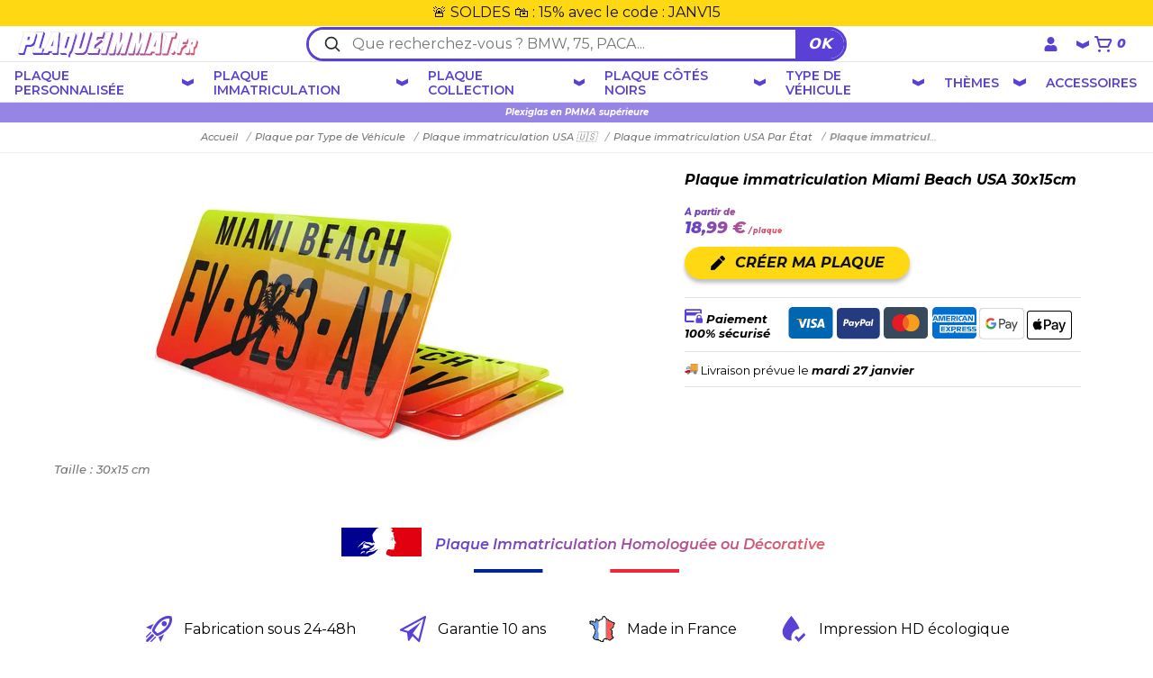

--- FILE ---
content_type: text/html; charset=utf-8
request_url: https://plaqueimmat.fr/plaque-immatriculation-usa-par-etat/plaque-immatriculation-miami-beach-usa-30x15cm
body_size: 19527
content:
<!doctype html>
<html lang="fr">

<head>
    <link rel="preload" as="style"
          href="/sites/plaque-immat/themes/assets/scss/global.css?v=1747987013"
          media="all"
          onload="this.rel='stylesheet';this.onload=null;">
    <noscript>
        <link rel="stylesheet"
              href="/sites/plaque-immat/themes/assets/scss/global.css?v=1747987013"
              media="all">
    </noscript>
    <meta charset="utf-8">
    <meta name="viewport" content="width=device-width, initial-scale=1, shrink-to-fit=no">
    <meta name="HandheldFriendly" content="true">
    <meta name="description"
        content="Plaque d'immatriculation Miami Beach USA 30x15cm parfaite pour votre véhicule ou en décoration. Configurez-la à votre image dès maintenant" >
    <meta name="keywords" content="plaque immatriculation miami beach usa 30x15cm" >

    <title>Plaque immatriculation Miami Beach USA 30x15cm | Plaque Immat</title>
    <meta name="theme-color" content="#5B40D7">
    <link rel="canonical" href="https://plaqueimmat.fr/plaque-immatriculation-usa-par-etat/plaque-immatriculation-miami-beach-usa-30x15cm">
        <meta name="robots" content="all,noodp" >
    



    <link rel="preconnect" href="https://fonts.googleapis.com">
    <link rel="preconnect" href="https://fonts.gstatic.com" crossorigin>

    <link rel="preload" as="font" type="font/woff2" crossorigin
          href="https://fonts.gstatic.com/s/montserrat/v30/JTUQjIg1_i6t8kCHKm459WxRyS7m0dR9pA.woff2">
    <link rel="preload" as="font" type="font/woff2" crossorigin
          href="https://fonts.gstatic.com/s/montserrat/v30/JTUSjIg1_i6t8kCHKm459WlhyyTh89Y.woff2">

    <link rel="stylesheet"
          href="https://fonts.googleapis.com/css2?family=Montserrat:ital,wght@0,100..900;1,100..900&display=swap&subset=latin"
          media="print" onload="this.media='all'">
    <noscript>
        <link rel="stylesheet"
              href="https://fonts.googleapis.com/css2?family=Montserrat:ital,wght@0,100..900;1,100..900&display=swap&subset=latin">
    </noscript>


    
    <link rel="search" type="application/opensearchdescription+xml" title=" PlaqueImmat.fr"
        href="/opensearch.xml" >

    <script>
        var baseUri = "/";
    </script>


    <link rel="preconnect" href="https://js.sentry-cdn.com">
    <link rel="dns-prefetch" href="https://js.sentry-cdn.com">
    <link rel="preconnect" href="https://client.crisp.chat">
    <link rel="dns-prefetch" href="https://client.crisp.chat">
    <link rel="preconnect" href="https://www.clarity.ms">
    <link rel="dns-prefetch" href="https://www.clarity.ms">

    <link rel="apple-touch-startup-image" href="/sites/plaque-immat/public/apple-touch-icon.png">
    <link rel="apple-touch-icon" sizes="180x180" href="/sites/plaque-immat/public/apple-touch-icon.png">
    <link rel="icon" type="image/png" sizes="32x32" href="/sites/plaque-immat/public/favicon-32x32.png">
    <link rel="icon" type="image/png" sizes="16x16" href="/sites/plaque-immat/public/favicon-16x16.png">
    <link rel="manifest" href="/sites/plaque-immat/public/site.webmanifest">
    <link rel="mask-icon" href="/sites/plaque-immat/public/safari-pinned-tab.svg" color="#924ca9">
    <meta name="msapplication-TileColor" content="#da532c">
    <meta name="theme-color" content="#ffffff">

    <meta property="article:publisher" content="https://www.facebook.com/PlaqueimmatByPlaqueDigital" >
<meta property="og:site_name" content="Plaque immatriculation PlaqueImmat.fr" >
<meta property="og:locale" content="fr_FR" >
<meta property="og:url" content="https://plaqueimmat.fr/plaque-immatriculation-usa-par-etat/plaque-immatriculation-miami-beach-usa-30x15cm" >
<meta property="og:type" content="product" >
<meta property="og:title" content="Plaque immatriculation Miami Beach USA 30x15cm" >
<meta property="og:description" content="Plaque d'immatriculation Miami Beach USA 30x15cm parfaite pour votre véhicule ou en décoration. Configurez-la à votre image dès maintenant" >
<meta property="og:image" content="https://plaqueimmat.fr/cdn-cgi/image/quality=80,format=auto,width=1000,height=1000,fit=pad/sites/plaque-immat/files/products/54dba7bbd7f04fe53ec1a66abe5c4aad.jpg" >
<meta property="og:image:type" content="image/png" >
<meta property="og:image:alt" content="Plaque immatriculation Miami Beach USA 30x15cm" >
<meta property="product:price.amount" content="18.99" >
<meta property="product:price.currency" content="EUR" >
<meta property="product:availability" content="in stock" >
<meta name="twitter:site" content="https://plaqueimmat.fr/" >
<meta name="twitter:card" content="summary_large_image" >
<meta name="twitter:domain" content="plaqueimmat.fr" >
<meta name="twitter:url" content="https://plaqueimmat.fr/plaque-immatriculation-usa-par-etat/plaque-immatriculation-miami-beach-usa-30x15cm" >
<meta name="twitter:title" content="Plaque immatriculation Miami Beach USA 30x15cm" >
<meta name="twitter:description" content="Plaque d'immatriculation Miami Beach USA 30x15cm parfaite pour votre véhicule ou en décoration. Configurez-la à votre image dès maintenant" >
<meta name="twitter:image" content="https://plaqueimmat.fr/cdn-cgi/image/quality=80,format=auto,width=1000,height=1000,fit=pad/sites/plaque-immat/files/products/54dba7bbd7f04fe53ec1a66abe5c4aad.jpg" >
<meta name="twitter:image:alt" content="Plaque immatriculation Miami Beach USA 30x15cm" >
                    <script
                type="text/javascript"
                async
                src="https://app.termly.io/resource-blocker/45b09c92-81d6-407d-bea2-e9835078ad58?autoBlock=off"
        ></script>
        

        <script>(function(w,d,s,l,i){w[l]=w[l]||[];w[l].push({'gtm.start':
                    new Date().getTime(),event:'gtm.js'});var f=d.getElementsByTagName(s)[0],
                j=d.createElement(s),dl=l!='dataLayer'?'&l='+l:'';j.async=true;j.src=
                'https://avd.plaqueimmat.fr/qqo4n8jppqd4i1i.js?id='+i+dl;f.parentNode.insertBefore(j,f);
            })(window,document,'script','dataLayer','GTM-TP6BFBSF');</script>

    
    <link
            rel="preload"
            as="style"
            onload="this.onload=null;this.rel='stylesheet'"
            href="/onepagecheckout/assets/fancybox/fancybox.css">


    
    
        <!-- Load remaining CSS asynchronously -->
        <link rel="stylesheet" href="/sites/plaque-immat/themes/assets/style/lazyframe.min.css">
        <script src="/sites/plaque-immat/themes/assets/js/lazyframe.min.js" type="text/javascript"></script>

        
    
</head>



<body class="product category-plaque-par-type-de-vehicule blocbanner " >


<noscript><iframe src="https://avd.plaqueimmat.fr/ns.html?id=GTM-TP6BFBSF"
                  height="0" width="0" style="display:none;visibility:hidden"></iframe></noscript>




<header>
        <div class="custom-banner">
        <p>🚨 SOLDES 🛍️ : 15% avec le code : JANV15</p>    </div>
        <div class="container">
        <div class="first-line">
            <button id="menu-burger" aria-label="Toggle navigation" type="button" >
                <span class="burger"></span>
                <span class="content">Menu</span>
            </button>
            <a href="https://plaqueimmat.fr/" id="logo">
                <img src="/sites/plaque-immat/themes/assets/img/logo-pi-2.svg" width="152" height="22"  alt="Logo">
            </a>
            <form class="form-search" method="get" action="/search.php">
                <svg width="20" height="20" fill="none" viewBox="0 0 24 24"><path stroke="#212529" stroke-linecap="round" stroke-linejoin="round" stroke-width="2" d="M15.8 15.81 21 21m-3-10.5a7.5 7.5 0 1 1-15 0 7.5 7.5 0 0 1 15 0Z" /></svg>
                <input type="text" name="q" placeholder="Que recherchez-vous ? BMW, 75, PACA..." aria-label="Rechercher parmi le contenu du site">
                <button type="submit" class="d-none" aria-label="Rechercher">OK</button>
            </form>
            <div id="card" >


                <div class="dropdown dropdown-profil" >
                    <div class="cat-div">
                        <svg class="profil" width="15" height="16" viewBox="0 0 15 16" fill="none" xmlns="http://www.w3.org/2000/svg">
                            <path d="M7.51609 8C9.70359 8 11.5161 6.21875 11.5161 4C11.5161 1.8125 9.70359 0 7.51609 0C5.29734 0 3.51609 1.8125 3.51609 4C3.51609 6.21875 5.29734 8 7.51609 8ZM10.2973 9H9.76609C9.07859 9.34375 8.32859 9.5 7.51609 9.5C6.70359 9.5 5.92234 9.34375 5.23484 9H4.70359C2.39109 9 0.516091 10.9062 0.516091 13.2188V14.5C0.516091 15.3438 1.17234 16 2.01609 16H13.0161C13.8286 16 14.5161 15.3438 14.5161 14.5V13.2188C14.5161 10.9062 12.6098 9 10.2973 9Z" fill="white"/>
                        </svg>
                        <svg class="svg-arrow" width="14" height="9" viewBox="0 0 14 9" fill="none" xmlns="http://www.w3.org/2000/svg">
                            <path class="dropdown-arrow" fill-rule="evenodd" clip-rule="evenodd" d="M6.88153 3.63095L13.9905 -2.08645e-09L14 5.36905L6.88153 9L-1.17344e-06 5.36904L1.90735e-06 -3.0598e-06L6.88153 3.63095Z"/>
                        </svg>
                    </div>

                    <div class="dropdown-content">
                        <ul>


                            <li><a href="#" onclick="location.href='/user.php#user-top'; return false;">Mon compte</a></li>
                            <li><a href="#" onclick="location.href='/user/orders.php#user-top'; return false;">Mes commandes</a></li>
                            <li><a href="#" onclick="location.href='/user/account.php#user-top'; return false;">Mon profil</a></li>
                            <li><a href="#" onclick="location.href='/user/addresses.php#user-top'; return false;">Mes coordonnées</a></li>
                            <li><a href="#" onclick="location.href='/user/plates.php#user-top'; return false;">Mes plaques</a></li>
                                                            <li><a href="#" onclick="location.href='https://plaqueimmat.fr/auth.php?redirect=%2Fplaque-immatriculation-usa-par-etat%2Fplaque-immatriculation-miami-beach-usa-30x15cm'; return false;"><i class="fa fa-lock" aria-hidden="true"></i> Connexion</a></li>
                                                    </ul>
                    </div>
                </div>

                <a href="#" onclick="location.href='/onepagecheckout2.php'; return false;" style="display: flex;cursor: pointer;">
                    <svg width="20" height="18" viewBox="0 0 20 18" fill="none" xmlns="http://www.w3.org/2000/svg">
                        <path d="M19.08 3.97889C18.9072 3.68113 18.6598 3.433 18.3618 3.25869C18.0639 3.08438 17.7256 2.98985 17.38 2.98431H4.58L4 0.73657C3.9414 0.519591 3.81066 0.328738 3.62908 0.195095C3.44749 0.0614512 3.22576 -0.007108 3 0.0005833H1C0.734783 0.0005833 0.480429 0.105369 0.292893 0.291888C0.105357 0.478407 0 0.731382 0 0.99516C0 1.25894 0.105357 1.51191 0.292893 1.69843C0.480429 1.88495 0.734783 1.98974 1 1.98974H2.24L5 12.1941C5.0586 12.4111 5.18934 12.6019 5.37092 12.7356C5.5525 12.8692 5.77423 12.9378 6 12.9301H15C15.1847 12.9295 15.3656 12.8781 15.5227 12.7816C15.6797 12.685 15.8069 12.5471 15.89 12.3831L19.17 5.85864C19.3122 5.56227 19.3783 5.23551 19.3626 4.90751C19.3469 4.57951 19.2498 4.26048 19.08 3.97889ZM14.38 10.9409H6.76L5.13 4.97347H17.38L14.38 10.9409Z" fill="#FFFFFF"/>
                        <path d="M5.5 17.9028C6.32843 17.9028 7 17.2349 7 16.4109C7 15.5869 6.32843 14.9189 5.5 14.9189C4.67157 14.9189 4 15.5869 4 16.4109C4 17.2349 4.67157 17.9028 5.5 17.9028Z" fill="#FFFFFF"/>
                        <path d="M15.5 17.9028C16.3284 17.9028 17 17.2349 17 16.4109C17 15.5869 16.3284 14.9189 15.5 14.9189C14.6716 14.9189 14 15.5869 14 16.4109C14 17.2349 14.6716 17.9028 15.5 17.9028Z" fill="#FFFFFF"/>
                    </svg>

                    <div class="number-item">0</div>
                </a>
            </div>

        </div>
        <nav>


            <div class="dropdown">
                <div class="cat-div">
                    <div class="block-logo-round">
                        <svg width="16" height="11" class="logo-nav" xmlns="http://www.w3.org/2000/svg" viewBox="0 0 16 11" fill="#000" >
                            <path d="M11.478 10.332a3.34 3.34 0 0 1-.795-.255c-.216-.105-.425-.259-.626-.461l-.444.161c-.078.026-.155.03-.23.013s-.135-.06-.181-.127l-.119-.178a.27.27 0 0 1-.068-.222.31.31 0 0 1 .126-.202l.36-.263c-.105-.264-.158-.525-.158-.785a2.2 2.2 0 0 1 .159-.798l-.361-.278c-.072-.054-.116-.119-.134-.195s.002-.146.059-.214l.136-.193c.046-.067.106-.109.181-.127a.42.42 0 0 1 .23.012l.444.162c.191-.192.402-.343.635-.454a3.64 3.64 0 0 1 .788-.262l.06-.389c.018-.08.057-.147.115-.2S11.788 5 11.881 5h.238c.092 0 .168.026.227.08a.37.37 0 0 1 .115.2l.061.389a2.88 2.88 0 0 1 .78.255 2.71 2.71 0 0 1 .643.461l.444-.162c.078-.026.155-.03.229-.012s.136.059.182.127l.136.193c.057.068.077.139.059.214s-.062.14-.134.195l-.361.278c.117.283.172.552.166.806a2.03 2.03 0 0 1-.183.777l.36.263c.05.035.092.092.126.172s.017.164-.052.251l-.118.178c-.046.067-.107.109-.182.127s-.151.013-.229-.012l-.444-.162c-.201.192-.41.343-.626.454s-.482.198-.796.263l-.061.389a.37.37 0 0 1-.115.2c-.059.053-.134.079-.227.079h-.238c-.093 0-.168-.026-.227-.08a.37.37 0 0 1-.114-.2zM12 9.663a1.88 1.88 0 0 0 1.303-.491c.363-.327.545-.718.545-1.172s-.182-.845-.546-1.172-.798-.491-1.303-.491-.939.163-1.303.491-.546.719-.546 1.172.182.845.546 1.172A1.88 1.88 0 0 0 12 9.663z"/>
                            <path d="M1.616 10a1.62 1.62 0 0 1-1.153-.433C.155 9.278.001 8.917 0 8.485v-6.97C0 1.083.154.723.463.434S1.156.001 1.616 0h12.769a1.62 1.62 0 0 1 1.153.434c.309.289.463.65.462 1.081v4.278c0 .133-.048.241-.143.322s-.214.123-.357.122a.51.51 0 0 1-.357-.133c-.095-.088-.143-.2-.143-.335V1.515c0-.169-.058-.307-.173-.415a.62.62 0 0 0-.442-.162H1.615a.62.62 0 0 0-.442.162c-.115.108-.173.247-.173.415v3.438h3.57c.251 0 .438.037.563.111s.228.187.311.339c.209.362.497.657.863.885s.787.374 1.262.439c.107.03.201.084.284.162s.124.175.124.291a.45.45 0 0 1-.176.361c-.117.097-.252.131-.405.101-.561-.029-1.094-.205-1.599-.528s-.911-.731-1.22-1.224H1v2.597c0 .168.058.306.173.414s.263.162.443.162h5.88c.142 0 .261.045.357.134a.44.44 0 0 1 .143.335.44.44 0 0 1-.143.335.5.5 0 0 1-.357.134zm0-.937H1h7.056z"/>
                        </svg>
                    </div>
                    <a href="/plaques-immatriculation-personnalisees" class="dropbtn">
                        Plaque personnalisée                    </a>
                    <svg class="svg-arrow" width="14" height="9" viewBox="0 0 14 9" fill="none" xmlns="http://www.w3.org/2000/svg">
                        <path class="dropdown-arrow" fill-rule="evenodd" clip-rule="evenodd" d="M6.88153 3.63095L13.9905 -2.08645e-09L14 5.36905L6.88153 9L-1.17344e-06 5.36904L1.90735e-06 -3.0598e-06L6.88153 3.63095Z"/>
                    </svg>
                </div>

                <div class="dropdown-content">
                    <ul><li><a href="https://plaqueimmat.fr/pesonnalisee-pour-voiture-camion" class="subcat"  rel="">Pesonnalisée pour Voiture, Camion</a></li><li><a href="https://plaqueimmat.fr/personnalisee-pour-2-roues" class="subcat"  rel="">Personnalisée pour 2 roues</a></li><li><a href="https://plaqueimmat.fr/personnalisee-usa" class="subcat"  rel="">Personnalisée USA</a></li><li><a href="https://plaqueimmat.fr/personnalisee-scooter" class="subcat"  rel="">Personnalisée Scooter</a></li></ul>                </div>
            </div>

            <div class="dropdown">
                <div class="cat-div">
                    <div class="block-logo-round">
                        <svg class="logo-nav" width="19" height="9" xmlns="http://www.w3.org/2000/svg" viewBox="0 0 19.001 8.709" fill="#000">
                            <path d="M1.582 6.333v.292a.5.5 0 0 0 .5.5h14.833a.5.5 0 0 0 .5-.5V2.083a.5.5 0 0 0-.5-.5h-.291v4.25a.5.5 0 0 1-.5.5zm1.586 1.584v.292a.5.5 0 0 0 .5.5h14.833a.5.5 0 0 0 .5-.5V3.667a.5.5 0 0 0-.5-.5h-.291v4.25a.5.5 0 0 1-.5.5z" fill-rule="evenodd"/><path d="M.5 0h14.833a.5.5 0 0 1 .5.5v4.542a.5.5 0 0 1-.5.5H.5a.5.5 0 0 1-.5-.5V.5A.5.5 0 0 1 .5 0z"/>
                        </svg>
                    </div>
                    <a href="/plaque-auto" class="dropbtn">
                        Plaque immatriculation                    </a>
                    <svg class="svg-arrow" width="14" height="9" viewBox="0 0 14 9" fill="none" xmlns="http://www.w3.org/2000/svg">
                        <path class="dropdown-arrow" fill-rule="evenodd" clip-rule="evenodd" d="M6.88153 3.63095L13.9905 -2.08645e-09L14 5.36905L6.88153 9L-1.17344e-06 5.36904L1.90735e-06 -3.0598e-06L6.88153 3.63095Z"/>
                    </svg>
                </div>

                <div class="dropdown-content">
                <ul><li><a href="https://plaqueimmat.fr/plaque-homologuee" class="subcat"  rel="">Plaque Homologuée</a></li><li><a href="https://plaqueimmat.fr/plaque-immatriculation-par-region" class="subcat"  rel="">Plaque Immatriculation par région</a></li><li><a href="https://plaqueimmat.fr/plaque-immatriculation-par-departement" class="subcat"  rel="">Plaque Immatriculation par Département</a></li><li><a href="https://plaqueimmat.fr/plaque-immatriculation-par-marque-de-voiture" class="subcat"  rel="">Plaque Immatriculation par marque de voiture</a></li><li><a href="https://plaqueimmat.fr/plaque-noire" class="subcat"  rel="">Plaque Immatriculation Noire</a></li><li><a href="https://plaqueimmat.fr/plaque-pour-pros" class="subcat"  rel="">Plaque pour PROS</a></li><li><a href="https://plaqueimmat.fr/plaque-immatriculation-autres-pays" class="subcat"  rel="">Plaque immatriculation Autres Pays</a></li><li><a href="https://plaqueimmat.fr/plaque-immatriculation-collection" class="subcat"  rel="">Plaque Immatriculation Collection</a></li><li><a href="https://plaqueimmat.fr/plaque-immatriculation-custom" class="subcat"  rel="">Plaque immatriculation Custom</a></li><li><a href="https://plaqueimmat.fr/plaque-immatriculation-rouge" class="subcat"  rel="">Plaque immatriculation Rouge</a></li><li><a href="https://plaqueimmat.fr/plaque-immatriculation-diplomatique" class="subcat"  rel="">Plaque immatriculation diplomatique</a></li><li><a href="https://plaqueimmat.fr/plaque-immatriculation-ww" class="subcat"  rel="">Plaque immatriculation WW et W Garage</a></li><li><a href="https://plaqueimmat.fr/plaque-immatriculation-fond-filigrane" class="subcat"  rel="">Plaque immatriculation fond filigrane</a></li><li><a href="https://plaqueimmat.fr/cache-plaque" class="subcat"  rel="">Cache Plaque</a></li><li><a href="https://plaqueimmat.fr/plaque-immatriculation-fni-ancien-format" class="subcat"  rel="">Plaque immatriculation FNI (ancien format)</a></li><li><a href="https://plaqueimmat.fr/accessoires" class="subcat"  rel="">Accessoires</a></li></ul>                </div>
            </div>



            <div class="dropdown">
                <div class="cat-div">
                    <div class="block-logo-round">

                        <svg class="logo-nav" width="20" height="15" xmlns="http://www.w3.org/2000/svg" viewBox="0 0 19.733 15.428" fill="#1a1a1a">
                            <path d="M5.361 8.943l-.025 1.723 1.617.637.027-1.711zm7.073-4.742l-.025 1.723 1.617.637.027-1.713zM17.043 0a.5.5 0 0 0-.291.086L.223 11.262A.53.53 0 0 0 .098 12l2.15 3.184a.53.53 0 0 0 .732.16L19.51 4.168a.53.53 0 0 0 .125-.74L17.482.244c-.104-.155-.271-.24-.439-.244zm-2.451 2.695l-.023 1.781 1.777.699-.516.346L14.533 5l-.002 1.391-.508.342-.352.236-1.299-.523v1.393l-.508.344.027-1.887-1.67-.668.504-.34 1.217.484.006-1.303.484-.326v.002l.451-.303 1.217.482.006-1.303zM7.52 7.438l-.023 1.781 1.777.699-.516.346-1.297-.521-.002 1.391-.508.344v-.002l-.352.236-1.297-.521-.002 1.391-.508.344.027-1.887-1.67-.668.504-.338 1.217.482.006-1.303.432-.289.504-.34 1.217.482.006-1.301zm2.723.107l.252.375-.943.633-.252-.375z"/>
                        </svg>
                    </div>
                    <a href="/plaque-immatriculation-collection" class="dropbtn">
                        Plaque Collection                    </a>
                    <svg class="svg-arrow" width="14" height="9" viewBox="0 0 14 9" fill="none" xmlns="http://www.w3.org/2000/svg">
                        <path class="dropdown-arrow" fill-rule="evenodd" clip-rule="evenodd" d="M6.88153 3.63095L13.9905 -2.08645e-09L14 5.36905L6.88153 9L-1.17344e-06 5.36904L1.90735e-06 -3.0598e-06L6.88153 3.63095Z"/>
                    </svg>
                </div>

                <div class="dropdown-content">
                    <ul><li><a href="https://plaqueimmat.fr/plaque-collection-plexi-voiture" class="subcat"  rel="">Plaque collection plexi voiture</a></li><li><a href="https://plaqueimmat.fr/plaque-collection-plexi-2-roues" class="subcat"  rel="">Plaque Collection plexi 2 roues</a></li><li><a href="https://plaqueimmat.fr/plaque-collection-plexi-usa" class="subcat"  rel="">Plaque Collection Plexi USA</a></li></ul>                </div>
            </div>



            <div class="dropdown">
                <div class="cat-div">
                    <div class="block-logo-round">
                        <svg class="logo-nav" width="19" height="15" xmlns="http://www.w3.org/2000/svg" viewBox="0 0 19 14.918" fill="none" >
                            <rect x="359.874" y="290.333" width="20.304" height="4.542" rx=".5" transform="matrix(.82463 -.565672 .565672 .82463 -461.114 -24.555)" fill="#fff"/><path d="M14.895 1.174l1.403-.962a.35.35 0 0 1 .487.091l2.003 2.921a.35.35 0 0 1-.091.487l-1.402.962zM.175 11.453c-.046-.068-.029-.162.039-.209l1.744-1.196 2.399 3.498-1.743 1.196a.15.15 0 0 1-.209-.039z" fill="#000" stroke="#fff" stroke-width=".3"/>
                        </svg>
                    </div>
                    <a href="/plaque-noire" class="dropbtn">
                        Plaque Côtés Noirs                    </a>
                    <svg class="svg-arrow" width="14" height="9" viewBox="0 0 14 9" fill="none" xmlns="http://www.w3.org/2000/svg">
                        <path class="dropdown-arrow" fill-rule="evenodd" clip-rule="evenodd" d="M6.88153 3.63095L13.9905 -2.08645e-09L14 5.36905L6.88153 9L-1.17344e-06 5.36904L1.90735e-06 -3.0598e-06L6.88153 3.63095Z"/>
                    </svg>
                </div>

                <div class="dropdown-content">
                    <ul><li><a href="https://plaqueimmat.fr/plaque-cotes-noirs-voiture" class="subcat"  rel="">Plaque Côtés noirs voiture</a></li><li><a href="https://plaqueimmat.fr/plaque-cotes-noirs-2-roues" class="subcat"  rel="">Plaque Côtés noirs 2 roues</a></li><li><a href="https://plaqueimmat.fr/plaque-cotes-noirs-usa" class="subcat"  rel="">Plaque Côtés noirs USA</a></li><li><a href="https://plaqueimmat.fr/plaque-cotes-noirs-scooter" class="subcat"  rel="">Plaque Côtés noirs Scooter</a></li></ul>                </div>
            </div>



            <div class="dropdown">
                <div class="cat-div">
                    <div class="block-logo-round">
                        <svg class="logo-nav" width="18" height="12"  viewBox="0 0 18 12" fill="none" xmlns="http://www.w3.org/2000/svg">
                            <path d="M16.5938 3.5H14.75L14.2188 2.21875C13.6875 0.875 12.4062 0 10.9688 0H7C5.5625 0 4.28125 0.875 3.75 2.21875L3.21875 3.5H1.375C1.125 3.5 0.9375 3.75 1 3.96875L1.1875 4.71875C1.21875 4.90625 1.375 5 1.5625 5H2.1875C1.75 5.375 1.5 5.90625 1.5 6.5V8C1.5 8.53125 1.6875 8.96875 2 9.3125V11C2 11.5625 2.4375 12 3 12H4C4.53125 12 5 11.5625 5 11V10H13V11C13 11.5625 13.4375 12 14 12H15C15.5312 12 16 11.5625 16 11V9.3125C16.2812 8.96875 16.5 8.53125 16.5 8V6.5C16.5 5.90625 16.2188 5.375 15.7812 5H16.4375C16.5938 5 16.75 4.90625 16.7812 4.71875L16.9688 3.96875C17.0312 3.75 16.8438 3.5 16.5938 3.5ZM5.59375 2.96875C5.84375 2.375 6.375 2 7 2H10.9688C11.5938 2 12.125 2.375 12.375 2.96875L13 4.5H5L5.59375 2.96875ZM4 8C3.375 8 3 7.625 3 7C3 6.40625 3.375 6 4 6C4.59375 6 5.5 6.90625 5.5 7.5C5.5 8.09375 4.59375 8 4 8ZM14 8C13.375 8 12.5 8.09375 12.5 7.5C12.5 6.90625 13.375 6 14 6C14.5938 6 15 6.40625 15 7C15 7.625 14.5938 8 14 8Z" fill="white"/>
                        </svg>
                    </div>
                    <a href="/plaque-par-type-de-vehicule" class="dropbtn">
                        Type de Véhicule                    </a>
                    <svg class="svg-arrow" width="14" height="9" viewBox="0 0 14 9" fill="none" xmlns="http://www.w3.org/2000/svg">
                        <path class="dropdown-arrow" fill-rule="evenodd" clip-rule="evenodd" d="M6.88153 3.63095L13.9905 -2.08645e-09L14 5.36905L6.88153 9L-1.17344e-06 5.36904L1.90735e-06 -3.0598e-06L6.88153 3.63095Z"/>
                    </svg>
                </div>

                <div class="dropdown-content">
                    <ul><li><a href="https://plaqueimmat.fr/plaque-immatriculation-pour-voiture" class="subcat"  rel="">Plaque immatriculation pour Voiture</a></li><li><a href="https://plaqueimmat.fr/plaque-immatriculation-moto" class="subcat"  rel="">Plaque immatriculation Moto 🏍️</a></li><li><a href="https://plaqueimmat.fr/plaque-immatriculation-pour-4x4" class="subcat"  rel="">Plaque immatriculation pour 4x4</a></li><li><a href="https://plaqueimmat.fr/plaque-immatriculation-pour-camion" class="subcat"  rel="">Plaque immatriculation pour Camion</a></li><li class="selected"><a href="https://plaqueimmat.fr/plaque-immatriculation-us" class="subcat"  rel="">Plaque immatriculation USA 🇺🇸</a><ul><li class="selected current"><a href="https://plaqueimmat.fr/plaque-immatriculation-usa-par-etat" class="subcat"  rel="">Plaque immatriculation USA Par État</a></li><li><a href="https://plaqueimmat.fr/plaque-immatriculation-us-30x15-style-francais" class="subcat"  rel="">Plaque immatriculation USA 30x15 style Français</a></li></ul></li><li><a href="https://plaqueimmat.fr/plaque-immatriculation-camping-car" class="subcat"  rel="">Plaque immatriculation Camping Car</a></li><li><a href="https://plaqueimmat.fr/plaque-immatriculation-caravane" class="subcat"  rel="">Plaque immatriculation Caravane</a></li><li><a href="https://plaqueimmat.fr/plaque-immatriculation-suv" class="subcat"  rel="">Plaque immatriculation SUV</a></li><li><a href="https://plaqueimmat.fr/plaque-immatriculation-pick-up" class="subcat"  rel="">Plaque immatriculation Pick up</a></li><li><a href="https://plaqueimmat.fr/plaque-immatriculation-quad" class="subcat"  rel="">Plaque immatriculation Quad</a></li><li><a href="https://plaqueimmat.fr/plaque-immatriculation-scooter" class="subcat"  rel="">Plaque immatriculation Scooter</a></li><li><a href="https://plaqueimmat.fr/plaque-immatriculation-27-5-x-7-5" class="subcat"  rel="">Plaque immatriculation 27,5 x 7,5</a></li><li><a href="https://plaqueimmat.fr/plaque-immatriculation-45-5-x-10" class="subcat"  rel="">Plaque immatriculation 45,5 x 10</a></li><li><a href="https://plaqueimmat.fr/accessoires" class="subcat"  rel="">Accessoires</a></li></ul>                </div>
            </div>

            <div class="dropdown" >
                <div class="cat-div">
                    <div class="block-logo-round">
                        <svg class="logo-nav" width="14" height="15"  xmlns="http://www.w3.org/2000/svg" viewBox="0 0 14 15" fill="none">
                            <path d="M3.797.382c-1.236.829-2.071 2.292-2.071 3.964s.835 3.136 2.092 3.964C1.698 8.311 0 6.538 0 4.346c0-1.051.4-2.06 1.112-2.803S2.79.382 3.797.382zm7.987 1.081l.987 1.031L2.023 13.717l-.987-1.031zM7.518 3.215l-1.022-.67-.994.721.29-1.225-.96-.764 1.208-.087L6.441 0l.462 1.175 1.195.022-.932.815zM5.24 5.817l-.801-.526-.773.562.234-.952-.752-.598.939-.065.31-.93.353.915.938.022-.724.627zm6.496 2.854c0 1.051-.4 2.06-1.112 2.803s-1.678 1.161-2.685 1.161c-.842 0-1.622-.288-2.251-.771l5.309-5.543a4.07 4.07 0 0 1 .739 2.35zm-3.038 4.743l1.912-.829L10.445 15zm2.989-1.946l.794-1.997L14 11.302zm.794-3.575l-.787-2.004L14 6.062zm-7.214 4.693l1.912.829-1.746 1.579z"
                                    fill="#000" />
                        </svg>
                    </div>
                    <a href="/plaque-par-categorie-et-loisir" class="dropbtn">
                        Thèmes                    </a>
                    <svg class="svg-arrow" width="14" height="9" viewBox="0 0 14 9" fill="none" xmlns="http://www.w3.org/2000/svg">
                        <path class="dropdown-arrow" fill-rule="evenodd" clip-rule="evenodd" d="M6.88153 3.63095L13.9905 -2.08645e-09L14 5.36905L6.88153 9L-1.17344e-06 5.36904L1.90735e-06 -3.0598e-06L6.88153 3.63095Z"/>
                    </svg>
                </div>

                <div class="dropdown-content">
                    <ul><li><a href="https://plaqueimmat.fr/plaque-immatriculation-club-de-rugby" class="subcat"  rel="">Plaque immatriculation Club de Rugby 🏉</a></li><li><a href="https://plaqueimmat.fr/plaque-immatriculation-club-de-foot" class="subcat"  rel="">Plaque immatriculation Club de Foot ⚽️</a></li><li><a href="https://plaqueimmat.fr/plaque-immatriculation-avec-reseaux-sociaux" class="subcat"  rel="">Plaque Immatriculation avec Réseaux Sociaux</a></li><li><a href="https://plaqueimmat.fr/plaque-a-message" class="subcat"  rel="">Plaque à Message</a></li><li><a href="https://plaqueimmat.fr/plaque-prenom-et-nom-personnalisee" class="subcat"  rel="">Plaque prénom et nom personnalisée</a></li><li><a href="https://plaqueimmat.fr/plaque-decorative-panneau" class="subcat"  rel="">Plaque Décorative Panneau</a></li><li><a href="https://plaqueimmat.fr/plaque-decorative" class="subcat"  rel="">Plaque décorative</a></li><li><a href="https://plaqueimmat.fr/plaque-pour-evenement" class="subcat"  rel="">Plaque pour Évènement</a></li><li><a href="https://plaqueimmat.fr/plaque-japonaise" class="subcat"  rel="">Plaque Japonaise</a></li><li><a href="https://plaqueimmat.fr/plaque-immatriculation-usa-par-etat" class="subcat"  rel="">Plaque USA Par État 🇺🇸</a></li><li><a href="https://plaqueimmat.fr/plaque-super-heros" class="subcat"  rel="">Plaque Super héros 🦸‍♂️</a></li><li><a href="https://plaqueimmat.fr/plaque-mangas" class="subcat"  rel="">Plaque Mangas</a></li><li><a href="https://plaqueimmat.fr/accessoires" class="subcat"  rel="">Accessoires</a></li></ul>                </div>
            </div>


            <div class="dropdown">
                <div class="cat-div">
                    <div class="block-logo-round">
                        <svg class="logo-nav" width="17" height="14"  xmlns="http://www.w3.org/2000/svg" viewBox="0 0 17.499 13.58" fill="#000" >
                            <path d="M16.728 3.42l-4.632 3.466a.5.5 0 0 1-.7-.101l-1.885-2.52a.5.5 0 0 1 .101-.7L14.244.1a.5.5 0 0 1 .7.101l1.885 2.52a.5.5 0 0 1-.101.7z" />
                            <path d="M10.338 4.432L.378 11.885c-.414.31-.501.904-.191 1.318a.95.95 0 0 0 1.32.189l9.961-7.451zm-.102.699l.529.709-9.561 7.152a.44.44 0 0 1-.619-.088.44.44 0 0 1 .09-.619z" />
                            <path d="M13.456 8.279a.5.5 0 0 1-.86.103L8.552 2.977a.5.5 0 0 1 .296-.788l3.323-.709a.5.5 0 0 1 .505.189l2.12 2.834a.5.5 0 0 1 .059.496zM17.5 1.14c0 .573-.464 1.037-1.037 1.037s-1.037-.464-1.037-1.037S15.89.103 16.463.103 17.5.567 17.5 1.14z" />
                        </svg>
                    </div>
                    <a href="/accessoires" class="dropbtn">
                        Accessoires                    </a>
                    <svg class="svg-arrow" width="14" height="9" viewBox="0 0 14 9" fill="none" xmlns="http://www.w3.org/2000/svg">
                        <path class="dropdown-arrow" fill-rule="evenodd" clip-rule="evenodd" d="M6.88153 3.63095L13.9905 -2.08645e-09L14 5.36905L6.88153 9L-1.17344e-06 5.36904L1.90735e-06 -3.0598e-06L6.88153 3.63095Z"/>
                    </svg>
                </div>
            </div>




            <div class="dropdown show-for-small-only">
                <div class="cat-div">
                    <div class="block-logo-round">
                        <svg class="logo-nav" width="15" height="16"  viewBox="0 0 15 16" fill="none" xmlns="http://www.w3.org/2000/svg">
                            <path d="M7.51609 8C9.70359 8 11.5161 6.21875 11.5161 4C11.5161 1.8125 9.70359 0 7.51609 0C5.29734 0 3.51609 1.8125 3.51609 4C3.51609 6.21875 5.29734 8 7.51609 8ZM10.2973 9H9.76609C9.07859 9.34375 8.32859 9.5 7.51609 9.5C6.70359 9.5 5.92234 9.34375 5.23484 9H4.70359C2.39109 9 0.516091 10.9062 0.516091 13.2188V14.5C0.516091 15.3438 1.17234 16 2.01609 16H13.0161C13.8286 16 14.5161 15.3438 14.5161 14.5V13.2188C14.5161 10.9062 12.6098 9 10.2973 9Z" fill="white"/>
                        </svg>
                    </div>
                    <a href="#" onclick="location.href='/user/orders.php#user-top'" class="dropbtn">
                        Mon Compte                    </a>
                    <svg class="svg-arrow" width="14" height="9" viewBox="0 0 14 9" fill="none" xmlns="http://www.w3.org/2000/svg">
                        <path class="dropdown-arrow" fill-rule="evenodd" clip-rule="evenodd" d="M6.88153 3.63095L13.9905 -2.08645e-09L14 5.36905L6.88153 9L-1.17344e-06 5.36904L1.90735e-06 -3.0598e-06L6.88153 3.63095Z"/>
                    </svg>
                </div>

                <div class="dropdown-content">
                    <ul>


                        <li><a href="#" onclick="location.href='/user.php#user-top'; return false;">Mon compte</a></li>
                        <li><a href="#" onclick="location.href='/user/orders.php#user-top'; return false;">Mes commandes</a></li>
                        <li><a href="#" onclick="location.href='/user/account.php#user-top'; return false;">Mon profil</a></li>
                        <li><a href="#" onclick="location.href='/user/addresses.php#user-top'; return false;">Mes coordonnées</a></li>
                        <li><a href="#" onclick="location.href='/user/plates.php#user-top'; return false;">Mes plaques</a></li>


                                                    <li><a href="#" onclick="location.href='https://plaqueimmat.fr/auth.php?redirect=%2Fplaque-immatriculation-usa-par-etat%2Fplaque-immatriculation-miami-beach-usa-30x15cm'; return false;"><i class="fa fa-lock" aria-hidden="true"></i> Connexion</a></li>
                                            </ul>
                </div>
            </div>



                        </nav>

        </div>

        <div class="nav-search-mobile">
            <div class="nav-search">
                <form class="form-search" method="get" action="/search.php">

                    <svg width="20" height="20" fill="none" viewBox="0 0 24 24"><path stroke="#212529" stroke-linecap="round" stroke-linejoin="round" stroke-width="2" d="M15.8 15.81 21 21m-3-10.5a7.5 7.5 0 1 1-15 0 7.5 7.5 0 0 1 15 0Z" /></svg>
                    <input type="text" name="q" placeholder="Recherchez un produit" aria-label="Rechercher parmi le contenu du site">
                    <button type="submit" class="d-none" aria-label="Rechercher">OK</button>
                </form>
            </div>

        </div>

        
<div class="splide-reassurance">
    <div id="splide-reassurance" class="splide">
        <div class="splide__track">
            <ul class="splide__list">
                <li class="splide__slide">
                    Livraison 24/48H                </li>
                <li class="splide__slide">
                    Plexiglas en PMMA supérieure                </li>
                <li class="splide__slide">
                    MODÈLE HOMOLOGUÉE PAR L’UTAC ET LA PREFECTURE                </li>
                <li class="splide__slide">
                    FABRICATION FRANÇAISE                </li>
            </ul>
        </div>
    </div>
</div>
    </header>


<main>


    <div class="context">
        <ol class="breadcrumb" id="breadcrumb" itemscope itemtype="https://schema.org/BreadcrumbList"><li class="breadcrumb-item" itemprop="itemListElement" itemscope itemtype="https://schema.org/ListItem"><a itemprop="item" href="/" title="Accueil"><span itemprop="name">Accueil</span></a><meta itemprop="position" content="1" ></li>
<li class="breadcrumb-item" itemprop="itemListElement" itemscope itemtype="https://schema.org/ListItem"><a itemprop="item" href="https://plaqueimmat.fr/plaque-par-type-de-vehicule" title="Plaque par Type de Véhicule"><span itemprop="name">Plaque par Type de Véhicule</span></a><meta itemprop="position" content="2" ></li>
<li class="breadcrumb-item" itemprop="itemListElement" itemscope itemtype="https://schema.org/ListItem"><a itemprop="item" href="https://plaqueimmat.fr/plaque-immatriculation-us" title="Plaque immatriculation USA 🇺🇸"><span itemprop="name">Plaque immatriculation USA 🇺🇸</span></a><meta itemprop="position" content="3" ></li>
<li class="breadcrumb-item" itemprop="itemListElement" itemscope itemtype="https://schema.org/ListItem"><a itemprop="item" href="https://plaqueimmat.fr/plaque-immatriculation-usa-par-etat" title="Plaque immatriculation USA Par État"><span itemprop="name">Plaque immatriculation USA Par État</span></a><meta itemprop="position" content="4" ></li>
<li class="breadcrumb-item active" itemprop="itemListElement" itemscope itemtype="https://schema.org/ListItem"><span itemprop="name">Plaque immatriculation Miami Beach USA 30x15cm</span><meta itemprop="position" content="5"></li></ol>    </div>

    <hr class="hr-grey">

    <div class="configurator-cta-mobile bg-gradient block-items produit">
            <a rel="nofollow" href="#" onclick="location.href='https://module.plaqueimmat.fr/1165?redirect=plaqueimmat.fr%2Fplaque-immatriculation-usa-par-etat%2Fplaque-immatriculation-miami-beach-usa-30x15cm'" class="btn-green  btn-cta"><img src="/sites/plaque-immat/themes/assets/img/crayon.svg" alt="crayon" width="18" height="20"> <span>personnaliser ma plaque</span></a>
    </div>

    <div class="produit-container">
        <div class="black-title-mob">
            <h1>Plaque immatriculation Miami Beach USA 30x15cm</h1>
        </div>


        <div class="photo-produit produit">
            <!-- <div class="image-plaque"></div> -->

            <a href="/sites/plaque-immat/files/products/54dba7bbd7f04fe53ec1a66abe5c4aad.jpg" data-fancybox="gallery" >
                <img src="https://plaqueimmat.fr/cdn-cgi/image/quality=80,format=auto,width=500,height=300,fit=pad/sites/plaque-immat/files/products/54dba7bbd7f04fe53ec1a66abe5c4aad.jpg" width="500" height="300" fetchpriority="high" alt="Plaque immatriculation Miami Beach USA 30x15cm">
            </a>

                        <div class="detail-info">
                <span class="dimension">Taille : 30x15 cm</span>

                <span class="homologuee">
                                                                            </span>
            </div>
            
        </div>
        <div class="detail-produit produit">
            <div class="black-title-desktop">
                <span class="h1">Plaque immatriculation Miami Beach USA 30x15cm</span>
            </div>
            <div class="bg-gradient block-items">
                <div class="text">
                    À partir de<br><span class="prix">18,99 €</span>
                    <small>/ plaque</small>
                </div>

                <a rel="nofollow" href="#" onclick="location.href='https://module.plaqueimmat.fr/1165?redirect=https%3A%2F%2Fplaqueimmat.fr%2Fplaque-immatriculation-usa-par-etat%2Fplaque-immatriculation-miami-beach-usa-30x15cm'" class="btn-green btn-cta"><img src="/sites/plaque-immat/themes/assets/img/crayon.svg" alt="crayon" width="18" height="20" loading="lazy"> <span>créer ma plaque</span></a>

            </div>
            <div class="paiement-livraison">
                <div class="payment">
                    <span><img src="/sites/plaque-immat/themes/assets/img/vector-payment.svg" style="height: 16px" alt="Paiement 100% sécurisé" width="20" height="16"> Paiement<br>100% sécurisé</span>
                    <div class="payment-logo">
                            <img src="/sites/plaque-immat/themes/assets/img/visa.svg" loading="lazy" alt="visa" width="34" height="25">
                            <img src="/sites/plaque-immat/themes/assets/img/paypal.svg" loading="lazy" alt="paypal" width="34" height="25">
                            <img src="/sites/plaque-immat/themes/assets/img/mastercard.svg" loading="lazy" alt="mastercard" width="34" height="25">
                            <img src="/sites/plaque-immat/themes/assets/img/american-express.svg" loading="lazy" alt="american-express" width="34" height="25">
                            <img src="/sites/plaque-immat/themes/assets/img/google-pay-min.svg" loading="lazy" alt="google-pay" width="34" height="25">
                            <img src="/sites/plaque-immat/themes/assets/img/apple-pay-min.svg" loading="lazy" alt="apple-pay" width="34" height="25">
                    </div>
                </div>
                <div class="livraison">

                    <img src="/sites/plaque-immat/themes/assets/img/truck.svg" loading="lazy" alt="camion" width="15" height="15"> Livraison prévue le <span class="green">mardi 27 janvier</span>
                </div>

            </div>


        </div>
    </div>


    <aside>
    <div class="block-container">
        <div class="ministere block-ministere">
            <div class="block-infos">
                <img src="/sites/plaque-immat/themes/assets/img/Bloc_Marianne.svg" loading="lazy" alt="drapeau français"
                     width="89" height="32">
                <div class="text-gradient title">Plaque Immatriculation Homologuée ou Décorative</div>
            </div>
            <img src="/sites/plaque-immat/themes/assets/img/french-flag-thin.svg" loading="lazy" alt="drapeau français"
                 width="228" height="4">
        </div>
    </div>


    <div class="block-container">

        <ul class="list-icons">
            <li><img src="/sites/plaque-immat/themes/assets/img/vector-space.svg" alt="Fabrication sous 24-48h" width="35"
                     height="35" loading="lazy">Fabrication sous 24-48h
            </li>
            <li><img src="/sites/plaque-immat/themes/assets/img/vector-plane.svg" alt="Garantie 10 ans" width="35" height="35"
                     loading="lazy">Garantie 10 ans
            </li>
            <li><img src="/sites/plaque-immat/themes/assets/img/logo-france.svg" alt="Made in France" width="35" height="35"
                     loading="lazy">Made in France
            </li>
            <li><img src="/sites/plaque-immat/themes/assets/img/vector-water-big.svg" alt="Impression HD écologique" width="35"
                     height="35" loading="lazy">Impression HD écologique
            </li>
        </ul>

    </div>

    <div class="block-container">

        <div class="block-list-check">
            <span class="block-title-black">Dans votre commande</span>
            <ul class="list-check">
                <li>Une plaque d’immatriculation en <span>plexiglas haute qualité</span></li>
                <li><span>Un film de protection</span> recouvrant le plexi glass</li>
                <li><span>Deux rivets par plaque</span> sur option</li>
                <li>Colisage en <span>carton sur mesure pour minimiser les déchets</span></li>
            </ul>
        </div>


        <div class="block-composition">
            <span class="block-title-black">Composition de nos plaques</span>
            <div class="">
                <img src="/sites/plaque-immat/themes/assets/img/vector-plates.svg" loading="lazy" alt="plaques" width="72"
                     height="30">
                <p>Nos plaques sont produites à partir de plexiglass PMMA de 3MM. Ce plexiglass homologué par l’UTAC est un
                    polymère traité contre les UVA/UVB. </p>
            </div>
            <div class="">
                <img src="/sites/plaque-immat/themes/assets/img/vector-print.svg" loading="lazy" alt="impression" width="30"
                     height="30">
                <p>L’immatriculation est imprimée sur un rouleau papier réfléchissant spécialement conçu pour l’immatriculation
                    et lui aussi homologué par l’UTAC. </p>
            </div>
            <div class="">
                <img src="/sites/plaque-immat/themes/assets/img/vector-water.svg" loading="lazy" alt="résistance à l'eau"
                     width="27" height="30">
                <p>L’encre utilisée pour l’immatriculation est une encre écologique haute tenue. Elle permet une réduction de la
                    pollution de l'air et de l'eau et une diminution des déchets toxiques</p>
            </div>
        </div>

        <div class="block-personnalisation">
            <div class="title">Personnalisation Possible depuis notre Module</div>
            <div class="container">

                <div class="element">
                    <div class="first">
                        <img src="/sites/plaque-immat/themes/assets/img/format.svg" loading="lazy" alt="format" width="115"
                             height="64">
                        <p>Choisissez votre format (auto 52x11 par exemple)</p>
                    </div>
                    <p class="second">Renseignez ici votre numéro d’immatriculation ou votre texte en version
                        personnalisation</p>
                </div>

                <div class="element">
                    <div class="first">
                        <img src="/sites/plaque-immat/themes/assets/img/police.svg" loading="lazy" alt="police de caractères"
                             width="115" height="56">
                        <img src="/sites/plaque-immat/themes/assets/img/police-logo.svg" loading="lazy"
                             alt="police de caractères logo" width="151" height="56">
                    </div>
                    <p class="second">Trouvez votre police préférée ainsi que la couleur de l’immatriculation</p>
                </div>

                <div class="element">
                    <div class="first">
                        <img src="/sites/plaque-immat/themes/assets/img/pictos-gauche.svg" loading="lazy" alt="pictos gauche"
                             width="115" height="68">
                        <img src="/sites/plaque-immat/themes/assets/img/pictos-gauche-logo.png" loading="lazy"
                             alt="pictos gauche logo" width="20" height="58">
                    </div>
                    <p class="second">Configurez les logos de votre bande gauche, leur disposition, leur apparence et ajoutez un
                        logo personnalisé si vous le souhaitez</p>
                </div>

                <div class="element">
                    <div class="first">
                        <img src="/sites/plaque-immat/themes/assets/img/pictos-droite.svg" loading="lazy" alt="pictos droite"
                             width="115" height="68">
                        <img src="/sites/plaque-immat/themes/assets/img/pictos-droite-logo.png" loading="lazy"
                             alt="pictos droite logo" width="18" height="58">
                    </div>
                    <p class="second">Configurez les logos de votre bande droite, leur disposition, leur apparence, le
                        département et ajoutez un logo personnalisé si vous le souhaitez</p>
                </div>

                <div class="element">
                    <div class="first">
                        <img src="/sites/plaque-immat/themes/assets/img/fond-bande-gauche.svg" loading="lazy"
                             alt="fond bande gauche" width="115" height="69">
                    </div>
                    <p class="second">Configurez la couleur de votre eurobande gauche et de l’initiale F</p>
                </div>

                <div class="element">
                    <div class="first">
                        <img src="/sites/plaque-immat/themes/assets/img/fond-bande-droite.svg" loading="lazy"
                             alt="fond bande droite" width="115" height="73">
                    </div>
                    <p class="second">Configurez la couleur de votre eurobande droite et du numéro de département</p>
                </div>


                <div class="element">
                    <div class="first">
                        <img src="/sites/plaque-immat/themes/assets/img/message.svg" loading="lazy" alt="message" width="115"
                             height="56">
                    </div>
                    <p class="second">Ajoutez, en option, un texte en bas de plaque, avec la police de votre choix</p>
                </div>

                <div class="element">
                    <div class="first">
                        <img src="/sites/plaque-immat/themes/assets/img/liseres.svg" loading="lazy" alt="liseres" width="115"
                             height="62">
                        <img src="/sites/plaque-immat/themes/assets/img/liseres-logo.png" loading="lazy" alt="liseres logo"
                             width="115" height="62">
                    </div>
                    <p class="second">Ajoutez jusqu'à trois niveaux de liserets différents sur votre plaque.</p>
                </div>

                <div class="element">
                    <div class="first">
                        <img src="/sites/plaque-immat/themes/assets/img/fond.svg" loading="lazy" alt="fond" width="115"
                             height="56">
                    </div>
                    <p class="second">Choisissez également la couleur du fond de votre plaque, ou optez pour un fond
                        personnalisé</p>
                </div>

            </div>

        </div>


        

    </div>


    <div class="block-template">
        <div class="top-produits">
            <div class="title text-gradient">Nos Templates Pré-configurés</div>

            <div class="zone-texte">
                <p>Nos Templates Pré-configurés vous permettent de réaliser vos plaques plus rapidement et vous donnent des
                    exemples de réalisations possibles. </p>
            </div>
            <div class="splide" id="top-produits-splide">
                <div class="splide__track">
                    <ul class="splide__list">
                                                                                    <li class="splide__slide">
                                                    <div class="product-card">
                    <a href="https://plaqueimmat.fr/plaque-immatriculation-custom/plaque-immatriculation-eurofrance-bmw-m">
                        <div class="block-img">
                            <img src="https://plaqueimmat.fr/cdn-cgi/image/quality=80,format=auto,width=380,height=228,fit=pad/sites/plaque-immat/files/products/1830fb3232484941055c1f7e6d3d4746.jpg" loading="lazy" alt="Plaque immatriculation Eurofrance BMW M" width="380" height="228">

                                                    </div>
                        <div class="details">
                            <p class="description">Plaque immatriculation Eurofrance BMW M</p>
                            <span class="thin"></span>
                            <div class="detail-info">
                                <div>
                                                                            <span class="dimension">Taille : 52x11 cm</span>
                                                                    </div>

                                <span class="text-gradient price">21,98 €</span>

                            </div>


                            
                            <div class="btns-inline">
                                
                                <div rel="nofollow" onclick="event.preventDefault(); location.href='https://module.plaqueimmat.fr/1387?redirect=https%3A%2F%2Fplaqueimmat.fr%2Fplaque-immatriculation-usa-par-etat%2Fplaque-immatriculation-miami-beach-usa-30x15cm'" class="btn-cta-yellow"><img src="/sites/plaque-immat/themes/assets/img/crayon.svg" alt="crayon" width="18" height="20" loading="lazy"> <span>Créer ma plaque</span></div>
                            </div>

                            

                        </div>
                    </a>
                </div>
                                </li>
                                                            <li class="splide__slide">
                                                    <div class="product-card">
                    <a href="https://plaqueimmat.fr/plaque-noire/pack-2-plaques-d-immatriculation-bandes-noires">
                        <div class="block-img">
                            <img src="https://plaqueimmat.fr/cdn-cgi/image/quality=80,format=auto,width=380,height=228,fit=pad/sites/plaque-immat/files/products/23c1fb0734528e70f9fb82061b4a8794.jpg" loading="lazy" alt="Pack 2 plaques d'immatriculation bandes noires" width="380" height="228">

                                                    </div>
                        <div class="details">
                            <p class="description">Pack 2 plaques d'immatriculation bandes noires</p>
                            <span class="thin"></span>
                            <div class="detail-info">
                                <div>
                                                                            <span class="dimension">Taille : 52x11 cm</span>
                                                                    </div>

                                <span class="text-gradient price">35,98 €</span>

                            </div>


                            
                            <div class="btns-inline">
                                
                                <div rel="nofollow" onclick="event.preventDefault(); location.href='https://module.plaqueimmat.fr/1480?redirect=https%3A%2F%2Fplaqueimmat.fr%2Fplaque-immatriculation-usa-par-etat%2Fplaque-immatriculation-miami-beach-usa-30x15cm'" class="btn-cta-yellow"><img src="/sites/plaque-immat/themes/assets/img/crayon.svg" alt="crayon" width="18" height="20" loading="lazy"> <span>Créer ma plaque</span></div>
                            </div>

                            

                        </div>
                    </a>
                </div>
                                </li>
                                                            <li class="splide__slide">
                                                    <div class="product-card">
                    <a href="https://plaqueimmat.fr/plaque-immatriculation-pour-voiture/plaque-immatriculation-diplomatique-30x15">
                        <div class="block-img">
                            <img src="https://plaqueimmat.fr/cdn-cgi/image/quality=80,format=auto,width=380,height=228,fit=pad/sites/plaque-immat/files/products/9367d6ac928be90f26146a26ee3ae27d.jpg" loading="lazy" alt="Plaque immatriculation diplomatique 30x15" width="380" height="228">

                                                    </div>
                        <div class="details">
                            <p class="description">Plaque immatriculation diplomatique 30x15</p>
                            <span class="thin"></span>
                            <div class="detail-info">
                                <div>
                                                                            <span class="dimension">Taille : 30x15 cm</span>
                                                                    </div>

                                <span class="text-gradient price">20,98 €</span>

                            </div>


                            
                            <div class="btns-inline">
                                
                                <div rel="nofollow" onclick="event.preventDefault(); location.href='https://module.plaqueimmat.fr/1554?redirect=https%3A%2F%2Fplaqueimmat.fr%2Fplaque-immatriculation-usa-par-etat%2Fplaque-immatriculation-miami-beach-usa-30x15cm'" class="btn-cta-yellow"><img src="/sites/plaque-immat/themes/assets/img/crayon.svg" alt="crayon" width="18" height="20" loading="lazy"> <span>Créer ma plaque</span></div>
                            </div>

                            

                        </div>
                    </a>
                </div>
                                </li>
                                                            <li class="splide__slide">
                                                    <div class="product-card">
                    <a href="https://plaqueimmat.fr/plaque-immatriculation-custom/plaque-decorative-om-droit-au-but">
                        <div class="block-img">
                            <img src="https://plaqueimmat.fr/cdn-cgi/image/quality=80,format=auto,width=380,height=228,fit=pad/sites/plaque-immat/files/products/f1b586c7762ba9e3089859d38c3fca28.jpg" loading="lazy" alt="Plaque Décorative OM Droit au but" width="380" height="228">

                                                    </div>
                        <div class="details">
                            <p class="description">Plaque Décorative OM Droit au but</p>
                            <span class="thin"></span>
                            <div class="detail-info">
                                <div>
                                                                            <span class="dimension">Taille : 52x11 cm</span>
                                                                    </div>

                                <span class="text-gradient price">24,96 €</span>

                            </div>


                            
                            <div class="btns-inline">
                                
                                <div rel="nofollow" onclick="event.preventDefault(); location.href='https://module.plaqueimmat.fr/1412?redirect=https%3A%2F%2Fplaqueimmat.fr%2Fplaque-immatriculation-usa-par-etat%2Fplaque-immatriculation-miami-beach-usa-30x15cm'" class="btn-cta-yellow"><img src="/sites/plaque-immat/themes/assets/img/crayon.svg" alt="crayon" width="18" height="20" loading="lazy"> <span>Créer ma plaque</span></div>
                            </div>

                            

                        </div>
                    </a>
                </div>
                                </li>
                                                            <li class="splide__slide">
                                                    <div class="product-card">
                    <a href="https://plaqueimmat.fr/plaque-super-heros/plaque-prenom-team-avengers">
                        <div class="block-img">
                            <img src="https://plaqueimmat.fr/cdn-cgi/image/quality=80,format=auto,width=380,height=228,fit=pad/sites/plaque-immat/files/products/21e6d49047a6de53de72962628f953df.jpg" loading="lazy" alt="Plaque prénom Team Avengers" width="380" height="228">

                                                    </div>
                        <div class="details">
                            <p class="description">Plaque prénom Team Avengers</p>
                            <span class="thin"></span>
                            <div class="detail-info">
                                <div>
                                                                            <span class="dimension">Taille : 52x11 cm</span>
                                                                    </div>

                                <span class="text-gradient price">20,98 €</span>

                            </div>


                            
                            <div class="btns-inline">
                                
                                <div rel="nofollow" onclick="event.preventDefault(); location.href='https://module.plaqueimmat.fr/1579?redirect=https%3A%2F%2Fplaqueimmat.fr%2Fplaque-immatriculation-usa-par-etat%2Fplaque-immatriculation-miami-beach-usa-30x15cm'" class="btn-cta-yellow"><img src="/sites/plaque-immat/themes/assets/img/crayon.svg" alt="crayon" width="18" height="20" loading="lazy"> <span>Créer ma plaque</span></div>
                            </div>

                            

                        </div>
                    </a>
                </div>
                                </li>
                                                            <li class="splide__slide">
                                                    <div class="product-card">
                    <a href="https://plaqueimmat.fr/plaques-immatriculation-personnalisees/nos-plaques-d-immatriculations-pour-voiture-de-collection">
                        <div class="block-img">
                            <img src="https://plaqueimmat.fr/cdn-cgi/image/quality=80,format=auto,width=380,height=228,fit=pad/sites/plaque-immat/files/products/e1ee24dba833761d4ad581e2ed0c747f.jpg" loading="lazy" alt="Plaque d'immatriculations Noire pour voiture de collection" width="380" height="228">

                                                        <span class="homologuee">
                                <svg xmlns="http://www.w3.org/2000/svg" width="13" height="13" viewBox="0 0 13 13" fill="none">
                                    <circle cx="6.5" cy="6.5" r="6.5" fill="#8ED168"/>
                                </svg>
                                Plaque Homologuée                            </span>
                                                    </div>
                        <div class="details">
                            <p class="description">Plaque d'immatriculations Noire pour voiture de collection</p>
                            <span class="thin"></span>
                            <div class="detail-info">
                                <div>
                                                                            <span class="dimension">Taille : 52x11 cm</span>
                                                                    </div>

                                <span class="text-gradient price">18,98 €</span>

                            </div>


                            
                            <div class="btns-inline">
                                
                                <div rel="nofollow" onclick="event.preventDefault(); location.href='https://module.plaqueimmat.fr/367?redirect=https%3A%2F%2Fplaqueimmat.fr%2Fplaque-immatriculation-usa-par-etat%2Fplaque-immatriculation-miami-beach-usa-30x15cm'" class="btn-cta-yellow"><img src="/sites/plaque-immat/themes/assets/img/crayon.svg" alt="crayon" width="18" height="20" loading="lazy"> <span>Créer ma plaque</span></div>
                            </div>

                            

                        </div>
                    </a>
                </div>
                                </li>
                                                                        </ul>
                </div>
            </div>
        </div>

    </div>

</aside>



    <div class="zone-texte">

        
            <h2>Tout savoir sur Plaque immatriculation Miami Beach USA 30x15cm</h2>
<p>Vous cherchez une nouvelle <a href="https://plaqueimmat.fr">plaque d'immatriculation</a> ? Nous r&eacute;pondons ci-dessous &agrave; toutes les questions que vous pourrez vous poser au sujet de Plaque immatriculation Miami Beach USA 30x15cm.</p>
<p style="text-align: center;">&nbsp;</p>
<div class="lazyframe" data-src="https://www.youtube.com/embed/7_VGLoNEEYA" data-vendor="youtube" data-title="D&eacute;monstration du module de personnalisation." data-autoplay="false">&nbsp;</div><h2>Comment inscrire votre num&eacute;ro d&rsquo;immatriculation sur votre Plaque immatriculation Miami Beach USA 30x15cm</h2>
<p>L&rsquo;usage du module sur <a title="Plaque Immat" href="https://plaqueimmat.fr">Plaque immat</a> est tr&egrave;s simple, toutes les &eacute;tapes sont d&eacute;crites ci-dessous :</p>
<p>1) Commencez par cliquer sur le bouton jaune &laquo; Cr&eacute;er ma plaque &raquo;</p>
<p>2) Inscrivez ensuite votre immat ou votre message (en cochant texte libre) et commencez la personnalisation.</p>
<p>3) Nous proposons toutes sortent de personnalisation, laissez vous guider option apr&egrave;s option gr&acirc;ce aux &eacute;tapes dessin&eacute;s &agrave; gauche de votre &eacute;cran d&rsquo;ordinateur, ou en bas de votre &eacute;cran mobile.</p>
<p>4) D&egrave;s que le mod&egrave;le affich&eacute; vous convient, cliquez sur Valider pour finir la personnalisation. Vous pouvez finir votre plaque m&ecirc;me si toutes les options n&rsquo;ont pas &eacute;t&eacute; utilis&eacute;es.</p>
<p>5) Il ne vous reste plus qu&rsquo;a valider votre panier et finaliser la commande.</p>
<h2>Est-ce que votre Plaque immatriculation Miami Beach USA 30x15cm sont Homologu&eacute;s ?</h2>
<p>Cela va d&eacute;pendre des options que vous s&eacute;lectionnez.</p>
<p>Mais pas de panique, vous &ecirc;tes inform&eacute; &agrave; chaque &eacute;tapes si le mod&egrave;le cr&eacute;&eacute; est homologu&eacute;e ou non.</p>
<p>Lors de la cr&eacute;ation de la plaque, toutes les options propos&eacute;es rentrant dans les crit&egrave;res d&rsquo;homologation officiels sont indiqu&eacute;s par un cerclage verte ou ils sont surlign&eacute;s en vert. Les autres options ne sont donc pas homologu&eacute;es et une pastille rouge avec la mention "Plaque non-homologu&eacute;e" apparaitra alors sous la plaque pr&eacute;sente en pr&eacute;visualisation. Cette pastille prend en compte l'int&eacute;gralit&eacute; des options s&eacute;lectionn&eacute;es. Evidemment, il en suffit d'une non homologu&eacute;e pour faire apparaitre la pastille rouge.&nbsp;</p>
<p>Pour rappelle une <a href="https://plaqueimmat.fr/plaque-noire/plaque-d-immatriculation-mode-noir">plaque immatriculation noire</a>, c'est &agrave; dire avec les bandes lat&eacute;rales noires, n'est pas homologu&eacute;e en france. En revanche les plaques enti&egrave;rement noire avec l'immatriculation en blanc correspondent &agrave; une <a href="https://plaqueimmat.fr/plaque-immatriculation-collection">plaque immatriculation collection</a>. Celle-ci sera homologu&eacute;e uniquement si la carte grise du v&eacute;hicule est en collection aussi. C'est donc pour cela qu'elles sont affich&eacute;es en "Plaque non-homologu&eacute;e" par d&eacute;faut. Cela n'est pas d&eacute;pendant de la plaque, mais plut&ocirc;t de la carte grise du v&eacute;hicule.&nbsp;</p>
<h2 class="p1">Comment renseigner la r&eacute;gion sur votre plaque d'immatriculation?&nbsp;</h2>
<p class="p1">Toutes nos plaques sont personnalisables.&nbsp;</p>
<p class="p1">Lorsque vous ouvrez le module de personnalisation au moment de cr&eacute;er la plaque, vous pourrez renseigner votre r&eacute;gion &agrave; la 4&egrave;me &eacute;tape.</p>
<p class="p1">D&egrave;s lors que le d&eacute;partement est renseign&eacute;, nous vous proposerons automatiquement toutes les vignettes de r&eacute;gions correspondantes et autoris&eacute;es.&nbsp;</p>
<p class="p1">Si ces vignettes ne vous conviennent pas, vous pourrez importer votre propre vignette.&nbsp;</p>
<p class="p1">Vous pouvez aussi retrouver ici toutes nos <a href="https://plaqueimmat.fr/plaque-immatriculation-par-region">plaques d&rsquo;immatriculations par r&eacute;gion</a>. Sur cette s&eacute;lection, les vignettes seront d&eacute;j&agrave; pr&eacute;-configur&eacute;es.&nbsp;</p>
<p class="p1">&nbsp;Le choix de votre d&eacute;partement se fera &agrave; la m&ecirc;me &eacute;tapes, et de la m&ecirc;me fa&ccedil;on, vous pourrez retrouver ici toutes les <a href="https://plaqueimmat.fr/plaque-immatriculation-par-departement">plaques d&rsquo;immatriculations par d&eacute;partement</a> d&eacute;j&agrave; configur&eacute;es.&nbsp;</p>
<h2 class="p1">Quels sont les formats de plaques d'immatriculation disponibles ?&nbsp;</h2>
<p class="p2">Nous avons 6 formats de plaque d'immatriculation disponibles sur notre site.</p>
<p class="p2">Le format 52x11 cm ou 520 x 110 mm est le format classique rectangulaire pour toutes les voitures en france.&nbsp;</p>
<p class="p2">Le format 21x13 cm ou 210 x 130 mm est&nbsp;le format d'une <a href="https://plaqueimmat.fr/plaque-immatriculation-moto">plaque immatriculation moto</a>. Ce format est aussi celui utilis&eacute; pour tous les autres deux roues; scooters, cyclos etc.&nbsp;</p>
<p class="p2">Le format 27,5x20 cm ou 270 x 200 mm est le format presque carr&eacute;, il est utilis&eacute; pour&nbsp;les remorques, 4x4 ( en plaque arri&egrave;re uniquement. L'avant &eacute;tant g&eacute;n&eacute;ralement en 52x11 mais pas toujours), SUV (arri&egrave;re auss), camion et pick-up.&nbsp;</p>
<p class="p2">Le format 30x15 cm ou 300 x 150 mm est le format des plaques USA, comme aux &Eacute;tats Unies, mais celui-ci c'est pas pr&eacute;vu dans le code de la route fran&ccedil;ais, ces plaques ne sont pas homologu&eacute;e.&nbsp;</p>
<p class="p2">Le format 17x13 cm ou 170 x 130 mm est un petit format pour deux roues, mais celui-ci c'est pas pr&eacute;vu dans le code de la route fran&ccedil;ais, ces plaques ne sont pas homologu&eacute;e.</p>
<p class="p2">Enfin, le format 14x12 cm ou 140 x 120 mm est un autre petit format pour deux roues ou cyclos, mais celui-ci c'est pas pr&eacute;vu dans le code de la route fran&ccedil;ais, ces plaques ne sont pas homologu&eacute;e.</p>
<p class="p2">&nbsp;</p>
<h2 class="p1">En combien de temps ma <a title="Plaque d'immatriculation" href="https://plaqueimmat.fr/">plaque d&rsquo;immatriculation</a> sera livr&eacute;e ?&nbsp;</h2>
<p class="p1">Nous produisons les plaques le lendemain ouvr&eacute; de la commande. Nous les mettons en exp&eacute;dition le m&ecirc;me jour. Ainsi sous votre plaque d'immatriculation sera produite et exp&eacute;di&eacute;e sous 24h ouvr&eacute;e pour vous offrir la livraison la plus rapide possible.&nbsp;</p>
<p class="p1">En ce qui concerne le d&eacute;lai de livraison, cela d&eacute;pendra du prestataire de livraison choisi. Avec Chronopost, vous recevez votre commande le lendemain ouvr&eacute; de la mise en livraison. Vous recevrez ainsi votre plaque sous 2 jours ouvr&eacute;s au total.&nbsp;</p>
<p class="p1">Avec Colissimo, il faudra compter entre 2 et 4 jours de livraison. Attention par contre colissimo peut g&eacute;n&eacute;rer quelques retard de livraison durant l&rsquo;&eacute;t&eacute; et les p&eacute;riodes des f&ecirc;tes de fin d&rsquo;ann&eacute;es.&nbsp;</p>
<p class="p2">&nbsp;</p>
<h2 class="p1">Comment fixer ma plaque min&eacute;ralogique ?</h2>
<p class="p1">La fixation de votre plaque min&eacute;ralogique&nbsp;est assez simple, mais demande quelques outils.<span style="font-size: 10px;">&nbsp;</span></p>
<p class="p1">Il faudra donc vous munir de :&nbsp;</p>
<ul>
<li>Une perceuse avec une m&egrave;che entre 4 et 6mm, id&eacute;alement 5mm.&nbsp;</li>
<li>4 rivets pour dans le cas d&rsquo;une voiture (2 pour l&rsquo;avant et 2 pour l&rsquo;arri&egrave;re), ou simplement 2 dans le cas d&rsquo;une moto.&nbsp;</li>
<li>Une pince &agrave; rivet.&nbsp;</li>
</ul>
<p class="p1">Suivez ensuite les &eacute;tapes suivantes :&nbsp;</p>
<p>1) Retirer l&rsquo;ancienne plaque. Pour cela, utilisez la perceuse avec une m&egrave;che de 10mm jusqu&rsquo;&agrave; ce que la t&ecirc;te du rivet saute.&nbsp;</p>
<p>2) Nous vous conseillons ensuite d&rsquo;utiliser l&rsquo;ancienne plaque pour pointer les emplacements &agrave; percer. Utilisez bien le m&ecirc;me haut et le m&ecirc;me bas car les fixations ne sont pas toujours &agrave; &eacute;gales distance du haut et du bas.&nbsp;</p>
<p>3) Percez les plaque par l&rsquo;arri&egrave;re afin de ne pas abimer le filme et le plexis.&nbsp;</p>
<p>4) Placez ensuite les rivets dans la pince en y glissant la partie fine jusqu&rsquo;&agrave; ce que la t&ecirc;te soit bien en appuis sur la pince.&nbsp;</p>
<p>5) Placez la t&ecirc;te dans le trou de la plaque et de la fixation du v&eacute;hicule, puis fermez la pince &agrave; plusieurs reprise, jusqu&rsquo;&agrave; ce que la tige casse.&nbsp;&nbsp;</p>
<h2 class="p1">Puis-je faire poser ma plaque min&eacute;ralogique par un professionnel ?</h2>
<p class="p1">Votre Plaque immatriculation Miami Beach USA 30x15cm pourra &ecirc;tre install&eacute; par tout garagiste ou centre auto. Cela prend quelques minutes.&nbsp;</p>
<p class="p1">Si vous avez les outils ad&eacute;quats (cf question pr&eacute;c&eacute;dente), il est aussi tr&egrave;s simple de fixer vos plaques par vous m&ecirc;me.&nbsp;</p>
            </div>





    <aside>

        <div class="block-template">
            <div class="top-produits">
                <div class="title text-gradient">Vous aimerez aussi</div>

                <div class="zone-texte">
                    <p>Ces produits pourraient également vous intéresser</p>
                </div>
                <div class="splide" id="related-produits-splide">
                    <div class="splide__track">
                        <ul class="splide__list">
                                                            <li class="splide__slide">
                                                    <div class="product-card">
                    <a href="https://plaqueimmat.fr/plaque-immatriculation-usa-par-etat/plaque-immatriculation-alabama-2-usa-30x15">
                        <div class="block-img">
                            <img src="https://plaqueimmat.fr/cdn-cgi/image/quality=80,format=auto,width=380,height=228,fit=pad/sites/plaque-immat/files/products/a4494254174df85a2a5418aec1a08457.jpg" loading="lazy" alt="Plaque immatriculation Alabama 2 USA 30x15" width="380" height="228">

                                                    </div>
                        <div class="details">
                            <p class="description">Plaque immatriculation Alabama 2 USA 30x15</p>
                            <span class="thin"></span>
                            <div class="detail-info">
                                <div>
                                                                            <span class="dimension">Taille : 30x15 cm</span>
                                                                    </div>

                                <span class="text-gradient price">18,99 €</span>

                            </div>


                            
                            <div class="btns-inline">
                                
                                <div rel="nofollow" onclick="event.preventDefault(); location.href='https://module.plaqueimmat.fr/1303?redirect=https%3A%2F%2Fplaqueimmat.fr%2Fplaque-immatriculation-usa-par-etat%2Fplaque-immatriculation-miami-beach-usa-30x15cm'" class="btn-cta-yellow"><img src="/sites/plaque-immat/themes/assets/img/crayon.svg" alt="crayon" width="18" height="20" loading="lazy"> <span>Créer ma plaque</span></div>
                            </div>

                            

                        </div>
                    </a>
                </div>
                                </li>
                                                            <li class="splide__slide">
                                                    <div class="product-card">
                    <a href="https://plaqueimmat.fr/plaque-immatriculation-usa-par-etat/plaque-immatriculation-alabama-sweet-home-usa-30x15">
                        <div class="block-img">
                            <img src="https://plaqueimmat.fr/cdn-cgi/image/quality=80,format=auto,width=380,height=228,fit=pad/sites/plaque-immat/files/products/1c1a20fae59e4c286ccf3197e1064be7.jpg" loading="lazy" alt="Plaque immatriculation Alabama Sweet Home USA 30x15" width="380" height="228">

                                                    </div>
                        <div class="details">
                            <p class="description">Plaque immatriculation Alabama Sweet Home USA 30x15</p>
                            <span class="thin"></span>
                            <div class="detail-info">
                                <div>
                                                                            <span class="dimension">Taille : 30x15 cm</span>
                                                                    </div>

                                <span class="text-gradient price">18,99 €</span>

                            </div>


                            
                            <div class="btns-inline">
                                
                                <div rel="nofollow" onclick="event.preventDefault(); location.href='https://module.plaqueimmat.fr/1304?redirect=https%3A%2F%2Fplaqueimmat.fr%2Fplaque-immatriculation-usa-par-etat%2Fplaque-immatriculation-miami-beach-usa-30x15cm'" class="btn-cta-yellow"><img src="/sites/plaque-immat/themes/assets/img/crayon.svg" alt="crayon" width="18" height="20" loading="lazy"> <span>Créer ma plaque</span></div>
                            </div>

                            

                        </div>
                    </a>
                </div>
                                </li>
                                                            <li class="splide__slide">
                                                    <div class="product-card">
                    <a href="https://plaqueimmat.fr/plaque-immatriculation-usa-par-etat/plaque-immatriculation-alabama-usa-30x15cm">
                        <div class="block-img">
                            <img src="https://plaqueimmat.fr/cdn-cgi/image/quality=80,format=auto,width=380,height=228,fit=pad/sites/plaque-immat/files/products/d11f3546df34cc91dec64174a927a90b.jpg" loading="lazy" alt="Plaque immatriculation Alabama USA 30x15cm" width="380" height="228">

                                                    </div>
                        <div class="details">
                            <p class="description">Plaque immatriculation Alabama USA 30x15cm</p>
                            <span class="thin"></span>
                            <div class="detail-info">
                                <div>
                                                                            <span class="dimension">Taille : 30x15 cm</span>
                                                                    </div>

                                <span class="text-gradient price">18,99 €</span>

                            </div>


                            
                            <div class="btns-inline">
                                
                                <div rel="nofollow" onclick="event.preventDefault(); location.href='https://module.plaqueimmat.fr/1149?redirect=https%3A%2F%2Fplaqueimmat.fr%2Fplaque-immatriculation-usa-par-etat%2Fplaque-immatriculation-miami-beach-usa-30x15cm'" class="btn-cta-yellow"><img src="/sites/plaque-immat/themes/assets/img/crayon.svg" alt="crayon" width="18" height="20" loading="lazy"> <span>Créer ma plaque</span></div>
                            </div>

                            

                        </div>
                    </a>
                </div>
                                </li>
                                                            <li class="splide__slide">
                                                    <div class="product-card">
                    <a href="https://plaqueimmat.fr/plaque-immatriculation-usa-par-etat/plaque-immatriculation-alaska-2-usa-30x15cm">
                        <div class="block-img">
                            <img src="https://plaqueimmat.fr/cdn-cgi/image/quality=80,format=auto,width=380,height=228,fit=pad/sites/plaque-immat/files/products/13cf9bff384ab7019cf9671247f2fe21.jpg" loading="lazy" alt="Plaque immatriculation Alaska 2 USA 30x15cm" width="380" height="228">

                                                    </div>
                        <div class="details">
                            <p class="description">Plaque immatriculation Alaska 2 USA 30x15cm</p>
                            <span class="thin"></span>
                            <div class="detail-info">
                                <div>
                                                                            <span class="dimension">Taille : 30x15 cm</span>
                                                                    </div>

                                <span class="text-gradient price">18,99 €</span>

                            </div>


                            
                            <div class="btns-inline">
                                
                                <div rel="nofollow" onclick="event.preventDefault(); location.href='https://module.plaqueimmat.fr/1151?redirect=https%3A%2F%2Fplaqueimmat.fr%2Fplaque-immatriculation-usa-par-etat%2Fplaque-immatriculation-miami-beach-usa-30x15cm'" class="btn-cta-yellow"><img src="/sites/plaque-immat/themes/assets/img/crayon.svg" alt="crayon" width="18" height="20" loading="lazy"> <span>Créer ma plaque</span></div>
                            </div>

                            

                        </div>
                    </a>
                </div>
                                </li>
                                                            <li class="splide__slide">
                                                    <div class="product-card">
                    <a href="https://plaqueimmat.fr/plaque-immatriculation-usa-par-etat/plaque-immatriculation-alaska-the-last-frontier-usa-30x15">
                        <div class="block-img">
                            <img src="https://plaqueimmat.fr/cdn-cgi/image/quality=80,format=auto,width=380,height=228,fit=pad/sites/plaque-immat/files/products/5f90c8ff9d7ee895db14ae26472e63a3.jpg" loading="lazy" alt="Plaque immatriculation Alaska The Last Frontier USA 30x15" width="380" height="228">

                                                    </div>
                        <div class="details">
                            <p class="description">Plaque immatriculation Alaska The Last Frontier USA 30x15</p>
                            <span class="thin"></span>
                            <div class="detail-info">
                                <div>
                                                                            <span class="dimension">Taille : 30x15 cm</span>
                                                                    </div>

                                <span class="text-gradient price">18,99 €</span>

                            </div>


                            
                            <div class="btns-inline">
                                
                                <div rel="nofollow" onclick="event.preventDefault(); location.href='https://module.plaqueimmat.fr/1305?redirect=https%3A%2F%2Fplaqueimmat.fr%2Fplaque-immatriculation-usa-par-etat%2Fplaque-immatriculation-miami-beach-usa-30x15cm'" class="btn-cta-yellow"><img src="/sites/plaque-immat/themes/assets/img/crayon.svg" alt="crayon" width="18" height="20" loading="lazy"> <span>Créer ma plaque</span></div>
                            </div>

                            

                        </div>
                    </a>
                </div>
                                </li>
                                                            <li class="splide__slide">
                                                    <div class="product-card">
                    <a href="https://plaqueimmat.fr/plaque-immatriculation-usa-par-etat/plaque-immatriculation-alabama-usa-30x15cm-1">
                        <div class="block-img">
                            <img src="https://plaqueimmat.fr/cdn-cgi/image/quality=80,format=auto,width=380,height=228,fit=pad/sites/plaque-immat/files/products/b3ee93cc7a58b907708c1f9594705e8d.jpg" loading="lazy" alt="Plaque immatriculation Alaska USA 30x15cm" width="380" height="228">

                                                    </div>
                        <div class="details">
                            <p class="description">Plaque immatriculation Alaska USA 30x15cm</p>
                            <span class="thin"></span>
                            <div class="detail-info">
                                <div>
                                                                            <span class="dimension">Taille : 30x15 cm</span>
                                                                    </div>

                                <span class="text-gradient price">18,99 €</span>

                            </div>


                            
                            <div class="btns-inline">
                                
                                <div rel="nofollow" onclick="event.preventDefault(); location.href='https://module.plaqueimmat.fr/1150?redirect=https%3A%2F%2Fplaqueimmat.fr%2Fplaque-immatriculation-usa-par-etat%2Fplaque-immatriculation-miami-beach-usa-30x15cm'" class="btn-cta-yellow"><img src="/sites/plaque-immat/themes/assets/img/crayon.svg" alt="crayon" width="18" height="20" loading="lazy"> <span>Créer ma plaque</span></div>
                            </div>

                            

                        </div>
                    </a>
                </div>
                                </li>
                                                            <li class="splide__slide">
                                                    <div class="product-card">
                    <a href="https://plaqueimmat.fr/plaque-immatriculation-usa-par-etat/plaque-immatriculation-arizona-usa-30x15cm">
                        <div class="block-img">
                            <img src="https://plaqueimmat.fr/cdn-cgi/image/quality=80,format=auto,width=380,height=228,fit=pad/sites/plaque-immat/files/products/1c93481ca79057599efebefa308f8515.jpg" loading="lazy" alt="Plaque immatriculation Arizona USA 30x15cm" width="380" height="228">

                                                    </div>
                        <div class="details">
                            <p class="description">Plaque immatriculation Arizona USA 30x15cm</p>
                            <span class="thin"></span>
                            <div class="detail-info">
                                <div>
                                                                            <span class="dimension">Taille : 30x15 cm</span>
                                                                    </div>

                                <span class="text-gradient price">18,99 €</span>

                            </div>


                            
                            <div class="btns-inline">
                                
                                <div rel="nofollow" onclick="event.preventDefault(); location.href='https://module.plaqueimmat.fr/1152?redirect=https%3A%2F%2Fplaqueimmat.fr%2Fplaque-immatriculation-usa-par-etat%2Fplaque-immatriculation-miami-beach-usa-30x15cm'" class="btn-cta-yellow"><img src="/sites/plaque-immat/themes/assets/img/crayon.svg" alt="crayon" width="18" height="20" loading="lazy"> <span>Créer ma plaque</span></div>
                            </div>

                            

                        </div>
                    </a>
                </div>
                                </li>
                                                            <li class="splide__slide">
                                                    <div class="product-card">
                    <a href="https://plaqueimmat.fr/plaque-immatriculation-usa-par-etat/plaque-immatriculation-arkansas-usa-30x15">
                        <div class="block-img">
                            <img src="https://plaqueimmat.fr/cdn-cgi/image/quality=80,format=auto,width=380,height=228,fit=pad/sites/plaque-immat/files/products/3f4814342063e1e4009e3ab5134acfa0.jpg" loading="lazy" alt="Plaque immatriculation Arkansas USA 30x15" width="380" height="228">

                                                    </div>
                        <div class="details">
                            <p class="description">Plaque immatriculation Arkansas USA 30x15</p>
                            <span class="thin"></span>
                            <div class="detail-info">
                                <div>
                                                                            <span class="dimension">Taille : 30x15 cm</span>
                                                                    </div>

                                <span class="text-gradient price">18,99 €</span>

                            </div>


                            
                            <div class="btns-inline">
                                
                                <div rel="nofollow" onclick="event.preventDefault(); location.href='https://module.plaqueimmat.fr/1252?redirect=https%3A%2F%2Fplaqueimmat.fr%2Fplaque-immatriculation-usa-par-etat%2Fplaque-immatriculation-miami-beach-usa-30x15cm'" class="btn-cta-yellow"><img src="/sites/plaque-immat/themes/assets/img/crayon.svg" alt="crayon" width="18" height="20" loading="lazy"> <span>Créer ma plaque</span></div>
                            </div>

                            

                        </div>
                    </a>
                </div>
                                </li>
                                                            <li class="splide__slide">
                                                    <div class="product-card">
                    <a href="https://plaqueimmat.fr/plaque-immatriculation-usa-par-etat/plaque-immatriculation-california-2-usa-30x15cm">
                        <div class="block-img">
                            <img src="https://plaqueimmat.fr/cdn-cgi/image/quality=80,format=auto,width=380,height=228,fit=pad/sites/plaque-immat/files/products/8b5ff99bfcab528c478c732815df048d.jpg" loading="lazy" alt="Plaque immatriculation California 2 USA 30x15cm" width="380" height="228">

                                                    </div>
                        <div class="details">
                            <p class="description">Plaque immatriculation California 2 USA 30x15cm</p>
                            <span class="thin"></span>
                            <div class="detail-info">
                                <div>
                                                                            <span class="dimension">Taille : 30x15 cm</span>
                                                                    </div>

                                <span class="text-gradient price">18,99 €</span>

                            </div>


                            
                            <div class="btns-inline">
                                
                                <div rel="nofollow" onclick="event.preventDefault(); location.href='https://module.plaqueimmat.fr/1155?redirect=https%3A%2F%2Fplaqueimmat.fr%2Fplaque-immatriculation-usa-par-etat%2Fplaque-immatriculation-miami-beach-usa-30x15cm'" class="btn-cta-yellow"><img src="/sites/plaque-immat/themes/assets/img/crayon.svg" alt="crayon" width="18" height="20" loading="lazy"> <span>Créer ma plaque</span></div>
                            </div>

                            

                        </div>
                    </a>
                </div>
                                </li>
                                                            <li class="splide__slide">
                                                    <div class="product-card">
                    <a href="https://plaqueimmat.fr/plaque-immatriculation-usa-par-etat/plaque-immatriculation-california-noire-usa-30x15">
                        <div class="block-img">
                            <img src="https://plaqueimmat.fr/cdn-cgi/image/quality=80,format=auto,width=380,height=228,fit=pad/sites/plaque-immat/files/products/edd0ca9a88def5ef1feed72211b70462.jpg" loading="lazy" alt="Plaque immatriculation California Noire USA 30x15" width="380" height="228">

                                                    </div>
                        <div class="details">
                            <p class="description">Plaque immatriculation California Noire USA 30x15</p>
                            <span class="thin"></span>
                            <div class="detail-info">
                                <div>
                                                                            <span class="dimension">Taille : 30x15 cm</span>
                                                                    </div>

                                <span class="text-gradient price">20,49 €</span>

                            </div>


                            
                            <div class="btns-inline">
                                
                                <div rel="nofollow" onclick="event.preventDefault(); location.href='https://module.plaqueimmat.fr/1411?redirect=https%3A%2F%2Fplaqueimmat.fr%2Fplaque-immatriculation-usa-par-etat%2Fplaque-immatriculation-miami-beach-usa-30x15cm'" class="btn-cta-yellow"><img src="/sites/plaque-immat/themes/assets/img/crayon.svg" alt="crayon" width="18" height="20" loading="lazy"> <span>Créer ma plaque</span></div>
                            </div>

                            

                        </div>
                    </a>
                </div>
                                </li>
                                                            <li class="splide__slide">
                                                    <div class="product-card">
                    <a href="https://plaqueimmat.fr/plaque-immatriculation-usa-par-etat/plaque-immatriculation-california-usa-30x15cm">
                        <div class="block-img">
                            <img src="https://plaqueimmat.fr/cdn-cgi/image/quality=80,format=auto,width=380,height=228,fit=pad/sites/plaque-immat/files/products/1b178589a1e357aa8f5765a5734dcd6e.jpg" loading="lazy" alt="Plaque immatriculation California USA 30x15cm" width="380" height="228">

                                                    </div>
                        <div class="details">
                            <p class="description">Plaque immatriculation California USA 30x15cm</p>
                            <span class="thin"></span>
                            <div class="detail-info">
                                <div>
                                                                            <span class="dimension">Taille : 30x15 cm</span>
                                                                    </div>

                                <span class="text-gradient price">18,99 €</span>

                            </div>


                            
                            <div class="btns-inline">
                                
                                <div rel="nofollow" onclick="event.preventDefault(); location.href='https://module.plaqueimmat.fr/1153?redirect=https%3A%2F%2Fplaqueimmat.fr%2Fplaque-immatriculation-usa-par-etat%2Fplaque-immatriculation-miami-beach-usa-30x15cm'" class="btn-cta-yellow"><img src="/sites/plaque-immat/themes/assets/img/crayon.svg" alt="crayon" width="18" height="20" loading="lazy"> <span>Créer ma plaque</span></div>
                            </div>

                            

                        </div>
                    </a>
                </div>
                                </li>
                                                            <li class="splide__slide">
                                                    <div class="product-card">
                    <a href="https://plaqueimmat.fr/plaque-immatriculation-usa-par-etat/plaque-immatriculation-californie-usa-30x15cm">
                        <div class="block-img">
                            <img src="https://plaqueimmat.fr/cdn-cgi/image/quality=80,format=auto,width=380,height=228,fit=pad/sites/plaque-immat/files/products/dee94a0c30ab691720539c54d479a3cf.jpg" loading="lazy" alt="Plaque immatriculation Californie USA 30x15cm" width="380" height="228">

                                                    </div>
                        <div class="details">
                            <p class="description">Plaque immatriculation Californie USA 30x15cm</p>
                            <span class="thin"></span>
                            <div class="detail-info">
                                <div>
                                                                            <span class="dimension">Taille : 30x15 cm</span>
                                                                    </div>

                                <span class="text-gradient price">18,99 €</span>

                            </div>


                            
                            <div class="btns-inline">
                                
                                <div rel="nofollow" onclick="event.preventDefault(); location.href='https://module.plaqueimmat.fr/1154?redirect=https%3A%2F%2Fplaqueimmat.fr%2Fplaque-immatriculation-usa-par-etat%2Fplaque-immatriculation-miami-beach-usa-30x15cm'" class="btn-cta-yellow"><img src="/sites/plaque-immat/themes/assets/img/crayon.svg" alt="crayon" width="18" height="20" loading="lazy"> <span>Créer ma plaque</span></div>
                            </div>

                            

                        </div>
                    </a>
                </div>
                                </li>
                                                            <li class="splide__slide">
                                                    <div class="product-card">
                    <a href="https://plaqueimmat.fr/plaque-immatriculation-usa-par-etat/plaque-immatriculation-caroline-du-nord-1-usa-30x15">
                        <div class="block-img">
                            <img src="https://plaqueimmat.fr/cdn-cgi/image/quality=80,format=auto,width=380,height=228,fit=pad/sites/plaque-immat/files/products/f5442e7c572ff47ec89ac3f8dd257640.jpg" loading="lazy" alt="Plaque immatriculation Caroline du Nord 1 USA 30x15" width="380" height="228">

                                                    </div>
                        <div class="details">
                            <p class="description">Plaque immatriculation Caroline du Nord 1 USA 30x15</p>
                            <span class="thin"></span>
                            <div class="detail-info">
                                <div>
                                                                            <span class="dimension">Taille : 30x15 cm</span>
                                                                    </div>

                                <span class="text-gradient price">18,99 €</span>

                            </div>


                            
                            <div class="btns-inline">
                                
                                <div rel="nofollow" onclick="event.preventDefault(); location.href='https://module.plaqueimmat.fr/1327?redirect=https%3A%2F%2Fplaqueimmat.fr%2Fplaque-immatriculation-usa-par-etat%2Fplaque-immatriculation-miami-beach-usa-30x15cm'" class="btn-cta-yellow"><img src="/sites/plaque-immat/themes/assets/img/crayon.svg" alt="crayon" width="18" height="20" loading="lazy"> <span>Créer ma plaque</span></div>
                            </div>

                            

                        </div>
                    </a>
                </div>
                                </li>
                                                            <li class="splide__slide">
                                                    <div class="product-card">
                    <a href="https://plaqueimmat.fr/plaque-immatriculation-usa-par-etat/plaque-immatriculation-caroline-du-sud-2-usa-30x15">
                        <div class="block-img">
                            <img src="https://plaqueimmat.fr/cdn-cgi/image/quality=80,format=auto,width=380,height=228,fit=pad/sites/plaque-immat/files/products/c4ca956efe47a34dd1268769cdbc8492.jpg" loading="lazy" alt="Plaque immatriculation Caroline du Sud 2 USA 30x15" width="380" height="228">

                                                    </div>
                        <div class="details">
                            <p class="description">Plaque immatriculation Caroline du Sud 2 USA 30x15</p>
                            <span class="thin"></span>
                            <div class="detail-info">
                                <div>
                                                                            <span class="dimension">Taille : 30x15 cm</span>
                                                                    </div>

                                <span class="text-gradient price">18,99 €</span>

                            </div>


                            
                            <div class="btns-inline">
                                
                                <div rel="nofollow" onclick="event.preventDefault(); location.href='https://module.plaqueimmat.fr/1335?redirect=https%3A%2F%2Fplaqueimmat.fr%2Fplaque-immatriculation-usa-par-etat%2Fplaque-immatriculation-miami-beach-usa-30x15cm'" class="btn-cta-yellow"><img src="/sites/plaque-immat/themes/assets/img/crayon.svg" alt="crayon" width="18" height="20" loading="lazy"> <span>Créer ma plaque</span></div>
                            </div>

                            

                        </div>
                    </a>
                </div>
                                </li>
                                                            <li class="splide__slide">
                                                    <div class="product-card">
                    <a href="https://plaqueimmat.fr/plaque-immatriculation-usa-par-etat/plaque-immatriculation-caroline-du-sud-usa-30x15">
                        <div class="block-img">
                            <img src="https://plaqueimmat.fr/cdn-cgi/image/quality=80,format=auto,width=380,height=228,fit=pad/sites/plaque-immat/files/products/15dfea959911d123475662067605a71f.jpg" loading="lazy" alt="Plaque immatriculation Caroline du Sud USA 30x15" width="380" height="228">

                                                    </div>
                        <div class="details">
                            <p class="description">Plaque immatriculation Caroline du Sud USA 30x15</p>
                            <span class="thin"></span>
                            <div class="detail-info">
                                <div>
                                                                            <span class="dimension">Taille : 30x15 cm</span>
                                                                    </div>

                                <span class="text-gradient price">18,99 €</span>

                            </div>


                            
                            <div class="btns-inline">
                                
                                <div rel="nofollow" onclick="event.preventDefault(); location.href='https://module.plaqueimmat.fr/1281?redirect=https%3A%2F%2Fplaqueimmat.fr%2Fplaque-immatriculation-usa-par-etat%2Fplaque-immatriculation-miami-beach-usa-30x15cm'" class="btn-cta-yellow"><img src="/sites/plaque-immat/themes/assets/img/crayon.svg" alt="crayon" width="18" height="20" loading="lazy"> <span>Créer ma plaque</span></div>
                            </div>

                            

                        </div>
                    </a>
                </div>
                                </li>
                                                            <li class="splide__slide">
                                                    <div class="product-card">
                    <a href="https://plaqueimmat.fr/plaque-immatriculation-usa-par-etat/plaque-immatriculation-colorado-usa-30x15">
                        <div class="block-img">
                            <img src="https://plaqueimmat.fr/cdn-cgi/image/quality=80,format=auto,width=380,height=228,fit=pad/sites/plaque-immat/files/products/95606613dec719b10eae727a49974643.jpg" loading="lazy" alt="Plaque immatriculation Colorado USA 30x15" width="380" height="228">

                                                    </div>
                        <div class="details">
                            <p class="description">Plaque immatriculation Colorado USA 30x15</p>
                            <span class="thin"></span>
                            <div class="detail-info">
                                <div>
                                                                            <span class="dimension">Taille : 30x15 cm</span>
                                                                    </div>

                                <span class="text-gradient price">18,99 €</span>

                            </div>


                            
                            <div class="btns-inline">
                                
                                <div rel="nofollow" onclick="event.preventDefault(); location.href='https://module.plaqueimmat.fr/1253?redirect=https%3A%2F%2Fplaqueimmat.fr%2Fplaque-immatriculation-usa-par-etat%2Fplaque-immatriculation-miami-beach-usa-30x15cm'" class="btn-cta-yellow"><img src="/sites/plaque-immat/themes/assets/img/crayon.svg" alt="crayon" width="18" height="20" loading="lazy"> <span>Créer ma plaque</span></div>
                            </div>

                            

                        </div>
                    </a>
                </div>
                                </li>
                                                            <li class="splide__slide">
                                                    <div class="product-card">
                    <a href="https://plaqueimmat.fr/plaque-immatriculation-usa-par-etat/plaque-immatriculation-connecticut-usa-30x15cm">
                        <div class="block-img">
                            <img src="https://plaqueimmat.fr/cdn-cgi/image/quality=80,format=auto,width=380,height=228,fit=pad/sites/plaque-immat/files/products/376230ea75787ed6a55cbcba8f4466f3.jpg" loading="lazy" alt="Plaque immatriculation Connecticut USA 30x15cm" width="380" height="228">

                                                    </div>
                        <div class="details">
                            <p class="description">Plaque immatriculation Connecticut USA 30x15cm</p>
                            <span class="thin"></span>
                            <div class="detail-info">
                                <div>
                                                                            <span class="dimension">Taille : 30x15 cm</span>
                                                                    </div>

                                <span class="text-gradient price">18,99 €</span>

                            </div>


                            
                            <div class="btns-inline">
                                
                                <div rel="nofollow" onclick="event.preventDefault(); location.href='https://module.plaqueimmat.fr/1157?redirect=https%3A%2F%2Fplaqueimmat.fr%2Fplaque-immatriculation-usa-par-etat%2Fplaque-immatriculation-miami-beach-usa-30x15cm'" class="btn-cta-yellow"><img src="/sites/plaque-immat/themes/assets/img/crayon.svg" alt="crayon" width="18" height="20" loading="lazy"> <span>Créer ma plaque</span></div>
                            </div>

                            

                        </div>
                    </a>
                </div>
                                </li>
                                                            <li class="splide__slide">
                                                    <div class="product-card">
                    <a href="https://plaqueimmat.fr/plaque-immatriculation-usa-par-etat/plaque-immatriculation-dakota-du-nord-2-usa-30x15">
                        <div class="block-img">
                            <img src="https://plaqueimmat.fr/cdn-cgi/image/quality=80,format=auto,width=380,height=228,fit=pad/sites/plaque-immat/files/products/15315c4a8201e730dabc36fbc51d2052.jpg" loading="lazy" alt="Plaque immatriculation Dakota du Nord 2 USA 30x15" width="380" height="228">

                                                    </div>
                        <div class="details">
                            <p class="description">Plaque immatriculation Dakota du Nord 2 USA 30x15</p>
                            <span class="thin"></span>
                            <div class="detail-info">
                                <div>
                                                                            <span class="dimension">Taille : 30x15 cm</span>
                                                                    </div>

                                <span class="text-gradient price">18,99 €</span>

                            </div>


                            
                            <div class="btns-inline">
                                
                                <div rel="nofollow" onclick="event.preventDefault(); location.href='https://module.plaqueimmat.fr/1329?redirect=https%3A%2F%2Fplaqueimmat.fr%2Fplaque-immatriculation-usa-par-etat%2Fplaque-immatriculation-miami-beach-usa-30x15cm'" class="btn-cta-yellow"><img src="/sites/plaque-immat/themes/assets/img/crayon.svg" alt="crayon" width="18" height="20" loading="lazy"> <span>Créer ma plaque</span></div>
                            </div>

                            

                        </div>
                    </a>
                </div>
                                </li>
                                                            <li class="splide__slide">
                                                    <div class="product-card">
                    <a href="https://plaqueimmat.fr/plaque-immatriculation-usa-par-etat/plaque-immatriculation-dakota-du-nord-usa-30x15">
                        <div class="block-img">
                            <img src="https://plaqueimmat.fr/cdn-cgi/image/quality=80,format=auto,width=380,height=228,fit=pad/sites/plaque-immat/files/products/83a6f4de626748f671a4af98f6cc3667.jpg" loading="lazy" alt="Plaque immatriculation Dakota du Nord USA 30x15" width="380" height="228">

                                                    </div>
                        <div class="details">
                            <p class="description">Plaque immatriculation Dakota du Nord USA 30x15</p>
                            <span class="thin"></span>
                            <div class="detail-info">
                                <div>
                                                                            <span class="dimension">Taille : 30x15 cm</span>
                                                                    </div>

                                <span class="text-gradient price">18,99 €</span>

                            </div>


                            
                            <div class="btns-inline">
                                
                                <div rel="nofollow" onclick="event.preventDefault(); location.href='https://module.plaqueimmat.fr/1275?redirect=https%3A%2F%2Fplaqueimmat.fr%2Fplaque-immatriculation-usa-par-etat%2Fplaque-immatriculation-miami-beach-usa-30x15cm'" class="btn-cta-yellow"><img src="/sites/plaque-immat/themes/assets/img/crayon.svg" alt="crayon" width="18" height="20" loading="lazy"> <span>Créer ma plaque</span></div>
                            </div>

                            

                        </div>
                    </a>
                </div>
                                </li>
                                                            <li class="splide__slide">
                                                    <div class="product-card">
                    <a href="https://plaqueimmat.fr/plaque-immatriculation-usa-par-etat/plaque-immatriculation-dakota-du-sud-usa-30x15">
                        <div class="block-img">
                            <img src="https://plaqueimmat.fr/cdn-cgi/image/quality=80,format=auto,width=380,height=228,fit=pad/sites/plaque-immat/files/products/e5479ae4ecdd2e0e3b4bad974a9ef1b6.jpg" loading="lazy" alt="Plaque immatriculation Dakota du Sud USA 30x15" width="380" height="228">

                                                    </div>
                        <div class="details">
                            <p class="description">Plaque immatriculation Dakota du Sud USA 30x15</p>
                            <span class="thin"></span>
                            <div class="detail-info">
                                <div>
                                                                            <span class="dimension">Taille : 30x15 cm</span>
                                                                    </div>

                                <span class="text-gradient price">18,99 €</span>

                            </div>


                            
                            <div class="btns-inline">
                                
                                <div rel="nofollow" onclick="event.preventDefault(); location.href='https://module.plaqueimmat.fr/1282?redirect=https%3A%2F%2Fplaqueimmat.fr%2Fplaque-immatriculation-usa-par-etat%2Fplaque-immatriculation-miami-beach-usa-30x15cm'" class="btn-cta-yellow"><img src="/sites/plaque-immat/themes/assets/img/crayon.svg" alt="crayon" width="18" height="20" loading="lazy"> <span>Créer ma plaque</span></div>
                            </div>

                            

                        </div>
                    </a>
                </div>
                                </li>
                                                            <li class="splide__slide">
                                                    <div class="product-card">
                    <a href="https://plaqueimmat.fr/plaque-immatriculation-usa-par-etat/plaque-immatriculation-dakota-sud-2-usa-30x15">
                        <div class="block-img">
                            <img src="https://plaqueimmat.fr/cdn-cgi/image/quality=80,format=auto,width=380,height=228,fit=pad/sites/plaque-immat/files/products/9a278408ffd95216aa7baa6cf3caba46.jpg" loading="lazy" alt="Plaque immatriculation Dakota Sud 2 USA 30x15" width="380" height="228">

                                                    </div>
                        <div class="details">
                            <p class="description">Plaque immatriculation Dakota Sud 2 USA 30x15</p>
                            <span class="thin"></span>
                            <div class="detail-info">
                                <div>
                                                                            <span class="dimension">Taille : 30x15 cm</span>
                                                                    </div>

                                <span class="text-gradient price">18,99 €</span>

                            </div>


                            
                            <div class="btns-inline">
                                
                                <div rel="nofollow" onclick="event.preventDefault(); location.href='https://module.plaqueimmat.fr/1306?redirect=https%3A%2F%2Fplaqueimmat.fr%2Fplaque-immatriculation-usa-par-etat%2Fplaque-immatriculation-miami-beach-usa-30x15cm'" class="btn-cta-yellow"><img src="/sites/plaque-immat/themes/assets/img/crayon.svg" alt="crayon" width="18" height="20" loading="lazy"> <span>Créer ma plaque</span></div>
                            </div>

                            

                        </div>
                    </a>
                </div>
                                </li>
                                                            <li class="splide__slide">
                                                    <div class="product-card">
                    <a href="https://plaqueimmat.fr/plaque-immatriculation-usa-par-etat/plaque-immatriculation-delaware-usa-30x15">
                        <div class="block-img">
                            <img src="https://plaqueimmat.fr/cdn-cgi/image/quality=80,format=auto,width=380,height=228,fit=pad/sites/plaque-immat/files/products/10acbea3be62149f643b6c6d33d0186d.jpg" loading="lazy" alt="Plaque immatriculation Delaware USA 30x15" width="380" height="228">

                                                    </div>
                        <div class="details">
                            <p class="description">Plaque immatriculation Delaware USA 30x15</p>
                            <span class="thin"></span>
                            <div class="detail-info">
                                <div>
                                                                            <span class="dimension">Taille : 30x15 cm</span>
                                                                    </div>

                                <span class="text-gradient price">19,98 €</span>

                            </div>


                            
                            <div class="btns-inline">
                                
                                <div rel="nofollow" onclick="event.preventDefault(); location.href='https://module.plaqueimmat.fr/1254?redirect=https%3A%2F%2Fplaqueimmat.fr%2Fplaque-immatriculation-usa-par-etat%2Fplaque-immatriculation-miami-beach-usa-30x15cm'" class="btn-cta-yellow"><img src="/sites/plaque-immat/themes/assets/img/crayon.svg" alt="crayon" width="18" height="20" loading="lazy"> <span>Créer ma plaque</span></div>
                            </div>

                            

                        </div>
                    </a>
                </div>
                                </li>
                                                            <li class="splide__slide">
                                                    <div class="product-card">
                    <a href="https://plaqueimmat.fr/plaque-immatriculation-usa-par-etat/plaque-immatriculation-florida-usa-30x15cm">
                        <div class="block-img">
                            <img src="https://plaqueimmat.fr/cdn-cgi/image/quality=80,format=auto,width=380,height=228,fit=pad/sites/plaque-immat/files/products/88583b6bb6d9bf166e057fbc54e8f352.jpg" loading="lazy" alt="Plaque immatriculation Florida USA 30x15cm" width="380" height="228">

                                                    </div>
                        <div class="details">
                            <p class="description">Plaque immatriculation Florida USA 30x15cm</p>
                            <span class="thin"></span>
                            <div class="detail-info">
                                <div>
                                                                            <span class="dimension">Taille : 30x15 cm</span>
                                                                    </div>

                                <span class="text-gradient price">18,99 €</span>

                            </div>


                            
                            <div class="btns-inline">
                                
                                <div rel="nofollow" onclick="event.preventDefault(); location.href='https://module.plaqueimmat.fr/1158?redirect=https%3A%2F%2Fplaqueimmat.fr%2Fplaque-immatriculation-usa-par-etat%2Fplaque-immatriculation-miami-beach-usa-30x15cm'" class="btn-cta-yellow"><img src="/sites/plaque-immat/themes/assets/img/crayon.svg" alt="crayon" width="18" height="20" loading="lazy"> <span>Créer ma plaque</span></div>
                            </div>

                            

                        </div>
                    </a>
                </div>
                                </li>
                                                            <li class="splide__slide">
                                                    <div class="product-card">
                    <a href="https://plaqueimmat.fr/plaque-immatriculation-usa-par-etat/plaque-immatriculation-floride-usa-30x15cm">
                        <div class="block-img">
                            <img src="https://plaqueimmat.fr/cdn-cgi/image/quality=80,format=auto,width=380,height=228,fit=pad/sites/plaque-immat/files/products/e3fe21a8cbe9702df64a2c0f19cff616.jpg" loading="lazy" alt="Plaque immatriculation Floride USA 30x15cm" width="380" height="228">

                                                    </div>
                        <div class="details">
                            <p class="description">Plaque immatriculation Floride USA 30x15cm</p>
                            <span class="thin"></span>
                            <div class="detail-info">
                                <div>
                                                                            <span class="dimension">Taille : 30x15 cm</span>
                                                                    </div>

                                <span class="text-gradient price">18,99 €</span>

                            </div>


                            
                            <div class="btns-inline">
                                
                                <div rel="nofollow" onclick="event.preventDefault(); location.href='https://module.plaqueimmat.fr/1159?redirect=https%3A%2F%2Fplaqueimmat.fr%2Fplaque-immatriculation-usa-par-etat%2Fplaque-immatriculation-miami-beach-usa-30x15cm'" class="btn-cta-yellow"><img src="/sites/plaque-immat/themes/assets/img/crayon.svg" alt="crayon" width="18" height="20" loading="lazy"> <span>Créer ma plaque</span></div>
                            </div>

                            

                        </div>
                    </a>
                </div>
                                </li>
                                                            <li class="splide__slide">
                                                    <div class="product-card">
                    <a href="https://plaqueimmat.fr/plaque-immatriculation-usa-par-etat/plaque-immatriculation-georgia-usa-30x15cm">
                        <div class="block-img">
                            <img src="https://plaqueimmat.fr/cdn-cgi/image/quality=80,format=auto,width=380,height=228,fit=pad/sites/plaque-immat/files/products/4d5464a0bf8cd11460fdd9caf09fbcf7.jpg" loading="lazy" alt="Plaque immatriculation Georgia USA 30x15cm" width="380" height="228">

                                                    </div>
                        <div class="details">
                            <p class="description">Plaque immatriculation Georgia USA 30x15cm</p>
                            <span class="thin"></span>
                            <div class="detail-info">
                                <div>
                                                                            <span class="dimension">Taille : 30x15 cm</span>
                                                                    </div>

                                <span class="text-gradient price">18,99 €</span>

                            </div>


                            
                            <div class="btns-inline">
                                
                                <div rel="nofollow" onclick="event.preventDefault(); location.href='https://module.plaqueimmat.fr/1160?redirect=https%3A%2F%2Fplaqueimmat.fr%2Fplaque-immatriculation-usa-par-etat%2Fplaque-immatriculation-miami-beach-usa-30x15cm'" class="btn-cta-yellow"><img src="/sites/plaque-immat/themes/assets/img/crayon.svg" alt="crayon" width="18" height="20" loading="lazy"> <span>Créer ma plaque</span></div>
                            </div>

                            

                        </div>
                    </a>
                </div>
                                </li>
                                                            <li class="splide__slide">
                                                    <div class="product-card">
                    <a href="https://plaqueimmat.fr/plaque-immatriculation-usa-par-etat/plaque-immatriculation-georgie-2-usa-30x15">
                        <div class="block-img">
                            <img src="https://plaqueimmat.fr/cdn-cgi/image/quality=80,format=auto,width=380,height=228,fit=pad/sites/plaque-immat/files/products/6cc767573ed4009f3ef48aaf71b301cb.jpg" loading="lazy" alt="Plaque immatriculation Georgie 2 USA 30x15" width="380" height="228">

                                                    </div>
                        <div class="details">
                            <p class="description">Plaque immatriculation Georgie 2 USA 30x15</p>
                            <span class="thin"></span>
                            <div class="detail-info">
                                <div>
                                                                            <span class="dimension">Taille : 30x15 cm</span>
                                                                    </div>

                                <span class="text-gradient price">18,99 €</span>

                            </div>


                            
                            <div class="btns-inline">
                                
                                <div rel="nofollow" onclick="event.preventDefault(); location.href='https://module.plaqueimmat.fr/1307?redirect=https%3A%2F%2Fplaqueimmat.fr%2Fplaque-immatriculation-usa-par-etat%2Fplaque-immatriculation-miami-beach-usa-30x15cm'" class="btn-cta-yellow"><img src="/sites/plaque-immat/themes/assets/img/crayon.svg" alt="crayon" width="18" height="20" loading="lazy"> <span>Créer ma plaque</span></div>
                            </div>

                            

                        </div>
                    </a>
                </div>
                                </li>
                                                            <li class="splide__slide">
                                                    <div class="product-card">
                    <a href="https://plaqueimmat.fr/plaque-immatriculation-usa-par-etat/plaque-immatriculation-georgie-peach-state-usa-30x15">
                        <div class="block-img">
                            <img src="https://plaqueimmat.fr/cdn-cgi/image/quality=80,format=auto,width=380,height=228,fit=pad/sites/plaque-immat/files/products/8f69fd462ef3a969d12944467ffac4e7.jpg" loading="lazy" alt="Plaque immatriculation Georgie Peach State USA 30x15" width="380" height="228">

                                                    </div>
                        <div class="details">
                            <p class="description">Plaque immatriculation Georgie Peach State USA 30x15</p>
                            <span class="thin"></span>
                            <div class="detail-info">
                                <div>
                                                                            <span class="dimension">Taille : 30x15 cm</span>
                                                                    </div>

                                <span class="text-gradient price">18,99 €</span>

                            </div>


                            
                            <div class="btns-inline">
                                
                                <div rel="nofollow" onclick="event.preventDefault(); location.href='https://module.plaqueimmat.fr/1308?redirect=https%3A%2F%2Fplaqueimmat.fr%2Fplaque-immatriculation-usa-par-etat%2Fplaque-immatriculation-miami-beach-usa-30x15cm'" class="btn-cta-yellow"><img src="/sites/plaque-immat/themes/assets/img/crayon.svg" alt="crayon" width="18" height="20" loading="lazy"> <span>Créer ma plaque</span></div>
                            </div>

                            

                        </div>
                    </a>
                </div>
                                </li>
                                                            <li class="splide__slide">
                                                    <div class="product-card">
                    <a href="https://plaqueimmat.fr/plaque-immatriculation-usa-par-etat/plaque-immatriculation-georgie-usa-30x15">
                        <div class="block-img">
                            <img src="https://plaqueimmat.fr/cdn-cgi/image/quality=80,format=auto,width=380,height=228,fit=pad/sites/plaque-immat/files/products/54657fd92cdc35e6d13ec7d1aba27f40.jpg" loading="lazy" alt="Plaque immatriculation Géorgie USA 30x15" width="380" height="228">

                                                    </div>
                        <div class="details">
                            <p class="description">Plaque immatriculation Géorgie USA 30x15</p>
                            <span class="thin"></span>
                            <div class="detail-info">
                                <div>
                                                                            <span class="dimension">Taille : 30x15 cm</span>
                                                                    </div>

                                <span class="text-gradient price">18,99 €</span>

                            </div>


                            
                            <div class="btns-inline">
                                
                                <div rel="nofollow" onclick="event.preventDefault(); location.href='https://module.plaqueimmat.fr/1255?redirect=https%3A%2F%2Fplaqueimmat.fr%2Fplaque-immatriculation-usa-par-etat%2Fplaque-immatriculation-miami-beach-usa-30x15cm'" class="btn-cta-yellow"><img src="/sites/plaque-immat/themes/assets/img/crayon.svg" alt="crayon" width="18" height="20" loading="lazy"> <span>Créer ma plaque</span></div>
                            </div>

                            

                        </div>
                    </a>
                </div>
                                </li>
                                                            <li class="splide__slide">
                                                    <div class="product-card">
                    <a href="https://plaqueimmat.fr/plaque-immatriculation-usa-par-etat/plaque-immatriculation-hawai-usa-30x15cm">
                        <div class="block-img">
                            <img src="https://plaqueimmat.fr/cdn-cgi/image/quality=80,format=auto,width=380,height=228,fit=pad/sites/plaque-immat/files/products/7dc3adad59be2585615cd688241e6b70.jpg" loading="lazy" alt="Plaque immatriculation Hawai USA 30x15cm" width="380" height="228">

                                                    </div>
                        <div class="details">
                            <p class="description">Plaque immatriculation Hawai USA 30x15cm</p>
                            <span class="thin"></span>
                            <div class="detail-info">
                                <div>
                                                                            <span class="dimension">Taille : 30x15 cm</span>
                                                                    </div>

                                <span class="text-gradient price">18,99 €</span>

                            </div>


                            
                            <div class="btns-inline">
                                
                                <div rel="nofollow" onclick="event.preventDefault(); location.href='https://module.plaqueimmat.fr/1161?redirect=https%3A%2F%2Fplaqueimmat.fr%2Fplaque-immatriculation-usa-par-etat%2Fplaque-immatriculation-miami-beach-usa-30x15cm'" class="btn-cta-yellow"><img src="/sites/plaque-immat/themes/assets/img/crayon.svg" alt="crayon" width="18" height="20" loading="lazy"> <span>Créer ma plaque</span></div>
                            </div>

                            

                        </div>
                    </a>
                </div>
                                </li>
                                                            <li class="splide__slide">
                                                    <div class="product-card">
                    <a href="https://plaqueimmat.fr/plaque-immatriculation-usa-par-etat/plaque-immatriculation-hawaii-aloha-usa-30x15cm">
                        <div class="block-img">
                            <img src="https://plaqueimmat.fr/cdn-cgi/image/quality=80,format=auto,width=380,height=228,fit=pad/sites/plaque-immat/files/products/1178d4b38957f391d175fd1d507b1cb2.jpg" loading="lazy" alt="Plaque immatriculation Hawaii Aloha USA 30x15cm" width="380" height="228">

                                                    </div>
                        <div class="details">
                            <p class="description">Plaque immatriculation Hawaii Aloha USA 30x15cm</p>
                            <span class="thin"></span>
                            <div class="detail-info">
                                <div>
                                                                            <span class="dimension">Taille : 30x15 cm</span>
                                                                    </div>

                                <span class="text-gradient price">18,99 €</span>

                            </div>


                            
                            <div class="btns-inline">
                                
                                <div rel="nofollow" onclick="event.preventDefault(); location.href='https://module.plaqueimmat.fr/1162?redirect=https%3A%2F%2Fplaqueimmat.fr%2Fplaque-immatriculation-usa-par-etat%2Fplaque-immatriculation-miami-beach-usa-30x15cm'" class="btn-cta-yellow"><img src="/sites/plaque-immat/themes/assets/img/crayon.svg" alt="crayon" width="18" height="20" loading="lazy"> <span>Créer ma plaque</span></div>
                            </div>

                            

                        </div>
                    </a>
                </div>
                                </li>
                                                            <li class="splide__slide">
                                                    <div class="product-card">
                    <a href="https://plaqueimmat.fr/plaque-immatriculation-usa-par-etat/plaque-immatriculation-idaho-usa-30x15">
                        <div class="block-img">
                            <img src="https://plaqueimmat.fr/cdn-cgi/image/quality=80,format=auto,width=380,height=228,fit=pad/sites/plaque-immat/files/products/10a54fcfbf1ee1c2ebe16aa687957473.jpg" loading="lazy" alt="Plaque immatriculation Idaho USA 30x15" width="380" height="228">

                                                    </div>
                        <div class="details">
                            <p class="description">Plaque immatriculation Idaho USA 30x15</p>
                            <span class="thin"></span>
                            <div class="detail-info">
                                <div>
                                                                            <span class="dimension">Taille : 30x15 cm</span>
                                                                    </div>

                                <span class="text-gradient price">18,99 €</span>

                            </div>


                            
                            <div class="btns-inline">
                                
                                <div rel="nofollow" onclick="event.preventDefault(); location.href='https://module.plaqueimmat.fr/1256?redirect=https%3A%2F%2Fplaqueimmat.fr%2Fplaque-immatriculation-usa-par-etat%2Fplaque-immatriculation-miami-beach-usa-30x15cm'" class="btn-cta-yellow"><img src="/sites/plaque-immat/themes/assets/img/crayon.svg" alt="crayon" width="18" height="20" loading="lazy"> <span>Créer ma plaque</span></div>
                            </div>

                            

                        </div>
                    </a>
                </div>
                                </li>
                                                            <li class="splide__slide">
                                                    <div class="product-card">
                    <a href="https://plaqueimmat.fr/plaque-immatriculation-usa-par-etat/plaque-immatriculation-illinois-land-of-lincoln-usa-30x15">
                        <div class="block-img">
                            <img src="https://plaqueimmat.fr/cdn-cgi/image/quality=80,format=auto,width=380,height=228,fit=pad/sites/plaque-immat/files/products/773f1367f3f218f6022a140aa3702281.jpg" loading="lazy" alt="Plaque immatriculation Illinois Land of Lincoln USA 30x15" width="380" height="228">

                                                    </div>
                        <div class="details">
                            <p class="description">Plaque immatriculation Illinois Land of Lincoln USA 30x15</p>
                            <span class="thin"></span>
                            <div class="detail-info">
                                <div>
                                                                            <span class="dimension">Taille : 30x15 cm</span>
                                                                    </div>

                                <span class="text-gradient price">18,99 €</span>

                            </div>


                            
                            <div class="btns-inline">
                                
                                <div rel="nofollow" onclick="event.preventDefault(); location.href='https://module.plaqueimmat.fr/1309?redirect=https%3A%2F%2Fplaqueimmat.fr%2Fplaque-immatriculation-usa-par-etat%2Fplaque-immatriculation-miami-beach-usa-30x15cm'" class="btn-cta-yellow"><img src="/sites/plaque-immat/themes/assets/img/crayon.svg" alt="crayon" width="18" height="20" loading="lazy"> <span>Créer ma plaque</span></div>
                            </div>

                            

                        </div>
                    </a>
                </div>
                                </li>
                                                            <li class="splide__slide">
                                                    <div class="product-card">
                    <a href="https://plaqueimmat.fr/plaque-immatriculation-usa-par-etat/plaque-immatriculation-illinois-usa-30x15cm">
                        <div class="block-img">
                            <img src="https://plaqueimmat.fr/cdn-cgi/image/quality=80,format=auto,width=380,height=228,fit=pad/sites/plaque-immat/files/products/9d195e973a2b6d2dd94f6662c11a5931.jpg" loading="lazy" alt="Plaque immatriculation Illinois USA 30x15cm" width="380" height="228">

                                                    </div>
                        <div class="details">
                            <p class="description">Plaque immatriculation Illinois USA 30x15cm</p>
                            <span class="thin"></span>
                            <div class="detail-info">
                                <div>
                                                                            <span class="dimension">Taille : 30x15 cm</span>
                                                                    </div>

                                <span class="text-gradient price">18,99 €</span>

                            </div>


                            
                            <div class="btns-inline">
                                
                                <div rel="nofollow" onclick="event.preventDefault(); location.href='https://module.plaqueimmat.fr/1163?redirect=https%3A%2F%2Fplaqueimmat.fr%2Fplaque-immatriculation-usa-par-etat%2Fplaque-immatriculation-miami-beach-usa-30x15cm'" class="btn-cta-yellow"><img src="/sites/plaque-immat/themes/assets/img/crayon.svg" alt="crayon" width="18" height="20" loading="lazy"> <span>Créer ma plaque</span></div>
                            </div>

                            

                        </div>
                    </a>
                </div>
                                </li>
                                                            <li class="splide__slide">
                                                    <div class="product-card">
                    <a href="https://plaqueimmat.fr/plaque-immatriculation-usa-par-etat/plaque-immatriculation-indiana-2-usa-30x15">
                        <div class="block-img">
                            <img src="https://plaqueimmat.fr/cdn-cgi/image/quality=80,format=auto,width=380,height=228,fit=pad/sites/plaque-immat/files/products/ec3f1ed439813edf1a22b25d54cc64d9.jpg" loading="lazy" alt="Plaque immatriculation Indiana 2 USA 30x15" width="380" height="228">

                                                    </div>
                        <div class="details">
                            <p class="description">Plaque immatriculation Indiana 2 USA 30x15</p>
                            <span class="thin"></span>
                            <div class="detail-info">
                                <div>
                                                                            <span class="dimension">Taille : 30x15 cm</span>
                                                                    </div>

                                <span class="text-gradient price">18,99 €</span>

                            </div>


                            
                            <div class="btns-inline">
                                
                                <div rel="nofollow" onclick="event.preventDefault(); location.href='https://module.plaqueimmat.fr/1310?redirect=https%3A%2F%2Fplaqueimmat.fr%2Fplaque-immatriculation-usa-par-etat%2Fplaque-immatriculation-miami-beach-usa-30x15cm'" class="btn-cta-yellow"><img src="/sites/plaque-immat/themes/assets/img/crayon.svg" alt="crayon" width="18" height="20" loading="lazy"> <span>Créer ma plaque</span></div>
                            </div>

                            

                        </div>
                    </a>
                </div>
                                </li>
                                                            <li class="splide__slide">
                                                    <div class="product-card">
                    <a href="https://plaqueimmat.fr/plaque-immatriculation-usa-par-etat/plaque-immatriculation-indiana-bicentennial-usa-30x15">
                        <div class="block-img">
                            <img src="https://plaqueimmat.fr/cdn-cgi/image/quality=80,format=auto,width=380,height=228,fit=pad/sites/plaque-immat/files/products/6d526b013d77cacb12a626314581d26a.jpg" loading="lazy" alt="Plaque immatriculation Indiana Bicentennial USA 30x15" width="380" height="228">

                                                    </div>
                        <div class="details">
                            <p class="description">Plaque immatriculation Indiana Bicentennial USA 30x15</p>
                            <span class="thin"></span>
                            <div class="detail-info">
                                <div>
                                                                            <span class="dimension">Taille : 30x15 cm</span>
                                                                    </div>

                                <span class="text-gradient price">18,99 €</span>

                            </div>


                            
                            <div class="btns-inline">
                                
                                <div rel="nofollow" onclick="event.preventDefault(); location.href='https://module.plaqueimmat.fr/1311?redirect=https%3A%2F%2Fplaqueimmat.fr%2Fplaque-immatriculation-usa-par-etat%2Fplaque-immatriculation-miami-beach-usa-30x15cm'" class="btn-cta-yellow"><img src="/sites/plaque-immat/themes/assets/img/crayon.svg" alt="crayon" width="18" height="20" loading="lazy"> <span>Créer ma plaque</span></div>
                            </div>

                            

                        </div>
                    </a>
                </div>
                                </li>
                                                            <li class="splide__slide">
                                                    <div class="product-card">
                    <a href="https://plaqueimmat.fr/plaque-immatriculation-usa-par-etat/plaque-immatriculation-indiana-usa-30x15">
                        <div class="block-img">
                            <img src="https://plaqueimmat.fr/cdn-cgi/image/quality=80,format=auto,width=380,height=228,fit=pad/sites/plaque-immat/files/products/5c4e78f940a6dc876420011cfaefcb61.jpg" loading="lazy" alt="Plaque immatriculation Indiana USA 30x15" width="380" height="228">

                                                    </div>
                        <div class="details">
                            <p class="description">Plaque immatriculation Indiana USA 30x15</p>
                            <span class="thin"></span>
                            <div class="detail-info">
                                <div>
                                                                            <span class="dimension">Taille : 30x15 cm</span>
                                                                    </div>

                                <span class="text-gradient price">18,99 €</span>

                            </div>


                            
                            <div class="btns-inline">
                                
                                <div rel="nofollow" onclick="event.preventDefault(); location.href='https://module.plaqueimmat.fr/1257?redirect=https%3A%2F%2Fplaqueimmat.fr%2Fplaque-immatriculation-usa-par-etat%2Fplaque-immatriculation-miami-beach-usa-30x15cm'" class="btn-cta-yellow"><img src="/sites/plaque-immat/themes/assets/img/crayon.svg" alt="crayon" width="18" height="20" loading="lazy"> <span>Créer ma plaque</span></div>
                            </div>

                            

                        </div>
                    </a>
                </div>
                                </li>
                                                            <li class="splide__slide">
                                                    <div class="product-card">
                    <a href="https://plaqueimmat.fr/plaque-immatriculation-usa-par-etat/plaque-immatriculation-iowa-2-usa-30x15">
                        <div class="block-img">
                            <img src="https://plaqueimmat.fr/cdn-cgi/image/quality=80,format=auto,width=380,height=228,fit=pad/sites/plaque-immat/files/products/67ff8c8dd82888b7548966a867417334.jpg" loading="lazy" alt="Plaque immatriculation Iowa 2 USA 30x15" width="380" height="228">

                                                    </div>
                        <div class="details">
                            <p class="description">Plaque immatriculation Iowa 2 USA 30x15</p>
                            <span class="thin"></span>
                            <div class="detail-info">
                                <div>
                                                                            <span class="dimension">Taille : 30x15 cm</span>
                                                                    </div>

                                <span class="text-gradient price">18,99 €</span>

                            </div>


                            
                            <div class="btns-inline">
                                
                                <div rel="nofollow" onclick="event.preventDefault(); location.href='https://module.plaqueimmat.fr/1312?redirect=https%3A%2F%2Fplaqueimmat.fr%2Fplaque-immatriculation-usa-par-etat%2Fplaque-immatriculation-miami-beach-usa-30x15cm'" class="btn-cta-yellow"><img src="/sites/plaque-immat/themes/assets/img/crayon.svg" alt="crayon" width="18" height="20" loading="lazy"> <span>Créer ma plaque</span></div>
                            </div>

                            

                        </div>
                    </a>
                </div>
                                </li>
                                                            <li class="splide__slide">
                                                    <div class="product-card">
                    <a href="https://plaqueimmat.fr/plaque-immatriculation-usa-par-etat/plaque-immatriculation-iowa-linn-usa-30x15">
                        <div class="block-img">
                            <img src="https://plaqueimmat.fr/cdn-cgi/image/quality=80,format=auto,width=380,height=228,fit=pad/sites/plaque-immat/files/products/006b018e55cb01bb4b48228191ac31e8.jpg" loading="lazy" alt="Plaque immatriculation Iowa Linn USA 30x15" width="380" height="228">

                                                    </div>
                        <div class="details">
                            <p class="description">Plaque immatriculation Iowa Linn USA 30x15</p>
                            <span class="thin"></span>
                            <div class="detail-info">
                                <div>
                                                                            <span class="dimension">Taille : 30x15 cm</span>
                                                                    </div>

                                <span class="text-gradient price">18,99 €</span>

                            </div>


                            
                            <div class="btns-inline">
                                
                                <div rel="nofollow" onclick="event.preventDefault(); location.href='https://module.plaqueimmat.fr/1313?redirect=https%3A%2F%2Fplaqueimmat.fr%2Fplaque-immatriculation-usa-par-etat%2Fplaque-immatriculation-miami-beach-usa-30x15cm'" class="btn-cta-yellow"><img src="/sites/plaque-immat/themes/assets/img/crayon.svg" alt="crayon" width="18" height="20" loading="lazy"> <span>Créer ma plaque</span></div>
                            </div>

                            

                        </div>
                    </a>
                </div>
                                </li>
                                                            <li class="splide__slide">
                                                    <div class="product-card">
                    <a href="https://plaqueimmat.fr/plaque-immatriculation-usa-par-etat/plaque-immatriculation-iowa-usa-30x15">
                        <div class="block-img">
                            <img src="https://plaqueimmat.fr/cdn-cgi/image/quality=80,format=auto,width=380,height=228,fit=pad/sites/plaque-immat/files/products/f3a583868fa0caf97b793b739719ef8d.jpg" loading="lazy" alt="Plaque immatriculation Iowa USA 30x15" width="380" height="228">

                                                    </div>
                        <div class="details">
                            <p class="description">Plaque immatriculation Iowa USA 30x15</p>
                            <span class="thin"></span>
                            <div class="detail-info">
                                <div>
                                                                            <span class="dimension">Taille : 30x15 cm</span>
                                                                    </div>

                                <span class="text-gradient price">18,99 €</span>

                            </div>


                            
                            <div class="btns-inline">
                                
                                <div rel="nofollow" onclick="event.preventDefault(); location.href='https://module.plaqueimmat.fr/1258?redirect=https%3A%2F%2Fplaqueimmat.fr%2Fplaque-immatriculation-usa-par-etat%2Fplaque-immatriculation-miami-beach-usa-30x15cm'" class="btn-cta-yellow"><img src="/sites/plaque-immat/themes/assets/img/crayon.svg" alt="crayon" width="18" height="20" loading="lazy"> <span>Créer ma plaque</span></div>
                            </div>

                            

                        </div>
                    </a>
                </div>
                                </li>
                                                            <li class="splide__slide">
                                                    <div class="product-card">
                    <a href="https://plaqueimmat.fr/plaque-immatriculation-usa-par-etat/plaque-immatriculation-kansas-2-usa-30x15">
                        <div class="block-img">
                            <img src="https://plaqueimmat.fr/cdn-cgi/image/quality=80,format=auto,width=380,height=228,fit=pad/sites/plaque-immat/files/products/9fdeae442b54700306f1797246070827.jpg" loading="lazy" alt="Plaque immatriculation Kansas 2 USA 30x15" width="380" height="228">

                                                    </div>
                        <div class="details">
                            <p class="description">Plaque immatriculation Kansas 2 USA 30x15</p>
                            <span class="thin"></span>
                            <div class="detail-info">
                                <div>
                                                                            <span class="dimension">Taille : 30x15 cm</span>
                                                                    </div>

                                <span class="text-gradient price">18,99 €</span>

                            </div>


                            
                            <div class="btns-inline">
                                
                                <div rel="nofollow" onclick="event.preventDefault(); location.href='https://module.plaqueimmat.fr/1314?redirect=https%3A%2F%2Fplaqueimmat.fr%2Fplaque-immatriculation-usa-par-etat%2Fplaque-immatriculation-miami-beach-usa-30x15cm'" class="btn-cta-yellow"><img src="/sites/plaque-immat/themes/assets/img/crayon.svg" alt="crayon" width="18" height="20" loading="lazy"> <span>Créer ma plaque</span></div>
                            </div>

                            

                        </div>
                    </a>
                </div>
                                </li>
                                                    </ul>
                    </div>
                </div>
            </div>

        </div>

    </aside>








</main>




    <footer>
        <div class="block-payment">
            <div class="block-payment-container">
                <div class="payment">
                    <span>Paiement sécurisé</span>
                    <div class="payment-logo">
                        <img src="/sites/plaque-immat/themes/assets/img/visa.svg" loading="lazy" alt="visa" width="34" height="25">
                        <img src="/sites/plaque-immat/themes/assets/img/paypal.svg" loading="lazy" alt="paypal" width="34" height="25">
                        <img src="/sites/plaque-immat/themes/assets/img/mastercard.svg" loading="lazy" alt="mastercard" width="34" height="25">
                        <img src="/sites/plaque-immat/themes/assets/img/american-express.svg" loading="lazy" alt="american-express" width="34" height="25">
                        <img src="/sites/plaque-immat/themes/assets/img/google-pay-min.svg" loading="lazy" alt="google-pay" width="34" height="25">
                        <img src="/sites/plaque-immat/themes/assets/img/apple-pay-min.svg" loading="lazy" alt="apple-pay" width="34" height="25">
                    </div>
                </div>
                <div class="livraison">
                    <img src="/sites/plaque-immat/themes/assets/img/truck.svg" loading="lazy" alt="camion" width="27" height="27">
                    <span>Livraison 24/48H*</span>
                    <p class="thin">*en France métropolitaine</p>
                </div>
            </div>

        </div>
        <div class="footer-container">
            <div class="block">
                <a href="#block-content-brand" class="toggle">nos types de plaques</a>
                <div class="toggle-content" id="block-content-brand">
                    <a href="/plaque-auto">PLAQUES IMMATRICULATION AUTO</a>

                    <a href="/plaques-immatriculation-personnalisees">PLAQUE 100% PERSONNALISÉE</a>
                    <a href="/plaque-par-type-de-vehicule">PLAQUE PAR TYPE DE VÉHICULE</a>
                    <a href="/plaque-par-categorie-et-loisir">PLAQUE PAR CATÉGORIE ET LOISIR</a>

                    <a href="/plaque-immatriculation-moto">Plaque immatriculation Moto</a>
                    <a href="/plaque-noire/plaque-d-immatriculation-mode-noir">Plaque immatriculation Noire</a>
                    <a href="/plaque-immatriculation-pour-4x4">Plaque immatriculation 4x4</a>
                    <a href="/plaque-immatriculation-us">Plaque Immatriculation US </a>

                </div>
            </div>
            <div class="block">
                <a href="#block-content-models" class="toggle">mon compte</a>
                <div class="toggle-content" id="block-content-models">

                    <a href="#" onclick="location.href='/user/account.php#user-top'">Mon profil</a>
                    <a href="#" onclick="location.href='/user/addresses.php#user-top'">Mes coordonnées</a>
                    <a href="#" onclick="location.href='/user/orders.php#user-top'">Mes commandes</a>
                                            <a href="#" onclick="location.href='https://plaqueimmat.fr/auth.php?redirect=%2Fplaque-immatriculation-usa-par-etat%2Fplaque-immatriculation-miami-beach-usa-30x15cm'"><i class="fa fa-lock" aria-hidden="true"></i> Connexion</a>
                    

                    <a href="#" onclick="location.href='https://partenaire.plaqueimmat.fr'; return false;">Notre Programme d'affiliation</a>
                </div>
            </div>

            <div class="block">
                <a href="#block-content-infos-vehicules" class="toggle">nos partenaires</a>
                <div class="toggle-content" id="block-content-infos-vehicules">
                    <a href="#" rel="noopener noreferrer" onclick="window.open('https://stickers-garage.com'); return false;">STICKERS-GARAGE.COM</a>
                    <a href="#" rel="noopener noreferrer" onclick="window.open('https://neufmoinscher.com'); return false;">NEUFMOINSCHER.COM</a>
                    <a href="#" rel="noopener noreferrer" onclick="window.open('https://jante-privee.com'); return false;">JANTE-PRIVEE.COM</a>


                    <a target="_blank" rel="noopener noreferrer" href="https://www.facebook.com/PlaqueimmatByPlaqueDigital"><img class="invert-color" src="/sites/plaque-immat/themes/assets/img/facebook-logo.svg" loading="lazy" alt="visa" width="34" height="25">Facebook</a>
                    <a target="_blank" rel="noopener noreferrer" href="https://www.instagram.com/plaqueimmat.fr"><img class="invert-color" src="/sites/plaque-immat/themes/assets/img/instagram-logo.svg" loading="lazy" alt="visa" width="34" height="25">Instagram</a>
                    <a target="_blank" rel="noopener noreferrer" href="https://www.tiktok.com/@plaqueimmat.fr"><img class="invert-color" src="/sites/plaque-immat/themes/assets/img/tiktok-logo.svg" loading="lazy" alt="visa" width="34" height="25">Tiktok</a>


                </div>
            </div>


            <div class="block">

                <a href="#block-content-nmc" class="toggle">infos pratiques</a>
                <div class="toggle-content" id="block-content-nmc">


                    <a href="#" onclick="location.href='/pages/conditions-generales-d-utilisation'; return false;">Conditions générales d'utilisation</a>
                    <a href="#" onclick="location.href='/pages/politique-de-confidentialite'; return false;">Politique de confidentialité</a>
                    <a href="#" onclick="location.href='/pages/politique-cookies'; return false;">politique-cookies</a>


                    <a href="#" onclick="location.href='/pages/conditions-generales-de-vente'; return false;">CGV</a>
                    <a href="#" onclick="location.href='/pages/politique-de-remboursement'; return false;">Politique de remboursement</a>
                    <a href="#" onclick="location.href='/pages/mentions-legales'; return false;">Mentions légales</a>
                    <a href="/pages/faq">FAQ</a>
                    <a href="#" onclick="location.href='/contact.php'; return false;">Contactez-nous</a>
                    <a href="#" onclick="location.href='/pages/cookies'; return false;">Cookies</a>
                    <a href="#" onclick="location.href='/pages/professionnels-de-l-audiovisuel'; return false;">Professionnels de l'audiovisuel</a>
                    <a href="/pages/prix-plaque-immatriculation">Prix Plaque Immatriculation</a>

                </div>
            </div>

        </div>
        <div class="bottom">
            <div class="container">
                <div id="copyright">© 2017 - 2026 - PlaqueImmat.fr - Tous droits réservés</div>
            </div>
        </div>
    </footer>

    <button id="back-to-top" aria-label="Retour en haut"></button>



    <div id="load-fp-spin">
        <div class="load-fp-foreground" >
            <div class="load-fp-message">
                <div class="Spinner Spinner-lg-primary"></div>
                <div class="load-fp-content"></div>
            </div>
        </div>
    </div>

            <script>
            lazyframe('.lazyframe');
        </script>
    
    <script type="application/ld+json">
    {"@context":"https://schema.org","@type":"Product","url":"https://plaqueimmat.fr/plaque-immatriculation-usa-par-etat/plaque-immatriculation-miami-beach-usa-30x15cm","name":"Plaque immatriculation Miami Beach USA 30x15cm","description":"Plaque d'immatriculation Miami Beach USA 30x15cm parfaite pour votre v\u00e9hicule ou en d\u00e9coration. Configurez-la \u00e0 votre image d\u00e8s maintenant","image":["https://plaqueimmat.fr/cdn-cgi/image/quality=80,format=auto,width=1000,height=1000,fit=pad/sites/plaque-immat/files/products/54dba7bbd7f04fe53ec1a66abe5c4aad.jpg"],"brand":{"@type":"Brand","name":"PlaqueImmat"},"manufacturer":{"@type":"Organization","name":"PlaqueImmat","url":"https://plaqueimmat.fr"},"category":"Plaque immatriculation USA Par \u00c9tat","mpn":"PIADE0088","aggregateRating":{"@type":"AggregateRating","ratingValue":4.7,"ratingCount":3164,"bestRating":5,"worstRating":1},"offers":{"@type":"Offer","url":"https://plaqueimmat.fr/plaque-immatriculation-usa-par-etat/plaque-immatriculation-miami-beach-usa-30x15cm","itemCondition":"https://schema.org/NewCondition","availability":"https://schema.org/InStock","priceValidUntil":"2026-02-23","price":18.99,"priceCurrency":"EUR","seller":{"@type":"Organization","name":"Plaque Immat"},"hasMerchantReturnPolicy":{"@type":"MerchantReturnPolicy","applicableCountry":"FR","returnPolicyCategory":"https://schema.org/MerchantReturnFiniteReturnWindow","merchantReturnDays":60,"returnMethod":"https://schema.org/ReturnByMail","returnFees":"https://schema.org/FreeReturn"},"shippingDetails":{"@type":"OfferShippingDetails","shippingRate":{"@type":"MonetaryAmount","value":4.99,"currency":"EUR"},"shippingDestination":{"@type":"DefinedRegion","addressCountry":"FR"},"deliveryTime":{"@type":"ShippingDeliveryTime","handlingTime":{"@type":"QuantitativeValue","minValue":1,"maxValue":2,"unitCode":"DAY"},"transitTime":{"@type":"QuantitativeValue","minValue":1,"maxValue":5,"unitCode":"DAY"}}}}}</script>

    
        <script src="/sites/plaque-immat/themes/assets/js/vendor/splide.min.js" defer></script>

    <script src="https://plaqueimmat.fr/sites/plaque-immat/themes/assets/packer/c8aa3992da808e2f354501ad56327177.js" defer></script>

            <script>window.dataLayer = window.dataLayer || []; window.dataLayer.push({"event":"view_item","ecommerce":{"currency":"EUR","country":"FR","items":[{"item_id":"PIADE0088","item_sku":"PIADE0088","item_name":"Plaque immatriculation Miami Beach USA 30x15cm","index":0,"item_brand":"PlaqueImmat.fr","item_list_id":"default_list","item_list_name":"Default List","item_variant":"default","image":"https:\/\/plaqueimmat.fr\/sites\/plaque-immat\/files\/products\/54dba7bbd7f04fe53ec1a66abe5c4aad.jpg","location_id":"default_location","price":"15.83","taxed_price":"18.99","quantity":1,"item_category":"Plaque par Type de V\u00e9hicule","item_category2":"Plaque immatriculation USA \ud83c\uddfa\ud83c\uddf8","item_category3":"Plaque immatriculation USA Par \u00c9tat","item_category4":"","item_category5":""}]}});</script>
<script defer src="https://static.cloudflareinsights.com/beacon.min.js/vcd15cbe7772f49c399c6a5babf22c1241717689176015" integrity="sha512-ZpsOmlRQV6y907TI0dKBHq9Md29nnaEIPlkf84rnaERnq6zvWvPUqr2ft8M1aS28oN72PdrCzSjY4U6VaAw1EQ==" data-cf-beacon='{"version":"2024.11.0","token":"084b9bd857444301b14db4ff0c6dad79","server_timing":{"name":{"cfCacheStatus":true,"cfEdge":true,"cfExtPri":true,"cfL4":true,"cfOrigin":true,"cfSpeedBrain":true},"location_startswith":null}}' crossorigin="anonymous"></script>
<script>(function(){function c(){var b=a.contentDocument||a.contentWindow.document;if(b){var d=b.createElement('script');d.innerHTML="window.__CF$cv$params={r:'9c2eab7b1f05a0d6',t:'MTc2OTI0ODY4MA=='};var a=document.createElement('script');a.src='/cdn-cgi/challenge-platform/scripts/jsd/main.js';document.getElementsByTagName('head')[0].appendChild(a);";b.getElementsByTagName('head')[0].appendChild(d)}}if(document.body){var a=document.createElement('iframe');a.height=1;a.width=1;a.style.position='absolute';a.style.top=0;a.style.left=0;a.style.border='none';a.style.visibility='hidden';document.body.appendChild(a);if('loading'!==document.readyState)c();else if(window.addEventListener)document.addEventListener('DOMContentLoaded',c);else{var e=document.onreadystatechange||function(){};document.onreadystatechange=function(b){e(b);'loading'!==document.readyState&&(document.onreadystatechange=e,c())}}}})();</script></body>
</html>





--- FILE ---
content_type: image/svg+xml
request_url: https://plaqueimmat.fr/sites/plaque-immat/themes/assets/img/police.svg
body_size: 1530
content:
<svg width="115" height="56" viewBox="0 0 115 56" fill="none" xmlns="http://www.w3.org/2000/svg">
<path d="M40.4497 50.3521L38.4624 50.3467L38.7148 48.8911L40.5142 48.8965C40.7469 48.8965 40.96 48.8553 41.1533 48.7729C41.3467 48.687 41.506 48.5635 41.6313 48.4023C41.7567 48.2412 41.8372 48.0407 41.873 47.8008C41.9053 47.6038 41.8999 47.4194 41.8569 47.2476C41.814 47.0757 41.7298 46.9342 41.6045 46.8232C41.4792 46.7122 41.3073 46.6514 41.0889 46.6406L39.8052 46.6353L38.6987 53H36.8618L38.2153 45.1797L41.1479 45.1851C41.66 45.1958 42.1183 45.3068 42.5229 45.5181C42.9276 45.7293 43.2409 46.0265 43.4629 46.4097C43.6849 46.7928 43.7744 47.2529 43.7314 47.79C43.6849 48.3701 43.5005 48.8499 43.1782 49.2295C42.8595 49.609 42.4585 49.8919 41.9751 50.0781C41.4953 50.2607 40.9868 50.3521 40.4497 50.3521ZM50.9341 48.9019L50.8965 49.2188C50.8249 49.7308 50.687 50.2231 50.4829 50.6958C50.2824 51.1649 50.0174 51.582 49.688 51.9473C49.3621 52.3125 48.9754 52.6007 48.5278 52.812C48.0802 53.0197 47.5771 53.1182 47.0186 53.1074C46.4814 53.0967 46.0231 52.9821 45.6436 52.7637C45.2676 52.5452 44.9668 52.2534 44.7412 51.8882C44.5192 51.5229 44.3688 51.113 44.29 50.6582C44.2113 50.2035 44.2005 49.7344 44.2578 49.251L44.2954 48.9341C44.367 48.4256 44.5049 47.9386 44.709 47.4731C44.9131 47.0041 45.1799 46.5869 45.5093 46.2217C45.8387 45.8564 46.2272 45.5718 46.6748 45.3677C47.1224 45.16 47.6237 45.0615 48.1787 45.0723C48.7122 45.0794 49.167 45.1922 49.543 45.4106C49.9189 45.6291 50.2179 45.9209 50.4399 46.2861C50.6655 46.6478 50.8177 47.056 50.8965 47.5107C50.9788 47.9619 50.9914 48.4256 50.9341 48.9019ZM49.0273 49.251L49.0703 48.918C49.0954 48.7067 49.1115 48.4686 49.1187 48.2036C49.1258 47.9386 49.1025 47.6826 49.0488 47.4355C48.9951 47.1849 48.8913 46.9772 48.7373 46.8125C48.5869 46.6478 48.3649 46.5583 48.0713 46.5439C47.7454 46.5296 47.4697 46.5959 47.2441 46.7427C47.0186 46.8859 46.8324 47.0793 46.6855 47.3228C46.5423 47.5627 46.4295 47.8241 46.3472 48.1069C46.2648 48.3898 46.2057 48.6619 46.1699 48.9233L46.127 49.2563C46.1019 49.4676 46.084 49.7075 46.0732 49.9761C46.0661 50.241 46.0876 50.4989 46.1377 50.7495C46.1914 51.0002 46.2952 51.2096 46.4492 51.3779C46.6032 51.5426 46.8288 51.6304 47.126 51.6411C47.4447 51.6554 47.7168 51.5892 47.9424 51.4424C48.168 51.292 48.3542 51.0951 48.501 50.8516C48.6514 50.6081 48.7677 50.3449 48.8501 50.062C48.936 49.7791 48.9951 49.5088 49.0273 49.251ZM56.4556 51.5498L56.2031 53H52.3574L52.6099 51.5498H56.4556ZM54.377 45.1797L53.0181 53H51.1812L52.5347 45.1797H54.377ZM60.2798 45.1797L58.9263 53H57.0894L58.4482 45.1797H60.2798ZM64.9258 50.3574L66.7251 50.3359C66.675 50.9303 66.4834 51.437 66.1504 51.856C65.821 52.2713 65.4038 52.5864 64.8989 52.8013C64.3976 53.0161 63.8623 53.1182 63.293 53.1074C62.7523 53.0967 62.2975 52.9857 61.9287 52.7744C61.5599 52.5596 61.2699 52.2731 61.0586 51.915C60.8473 51.5534 60.7077 51.1488 60.6396 50.7012C60.5716 50.25 60.568 49.7845 60.6289 49.3047L60.688 48.8804C60.7596 48.3826 60.8921 47.9046 61.0854 47.4463C61.2788 46.9844 61.5312 46.5726 61.8428 46.2109C62.1579 45.8493 62.5321 45.5664 62.9653 45.3623C63.3986 45.1546 63.8892 45.0562 64.437 45.0669C65.0207 45.0776 65.5166 45.1994 65.9248 45.4321C66.3366 45.6649 66.6553 45.9907 66.8809 46.4097C67.11 46.8286 67.2389 47.3228 67.2676 47.8921L65.436 47.8867C65.4468 47.611 65.4199 47.3747 65.3555 47.1777C65.291 46.9808 65.1764 46.8286 65.0117 46.7212C64.8506 46.6102 64.6232 46.5493 64.3296 46.5386C64.0109 46.5278 63.7441 46.5941 63.5293 46.7373C63.318 46.877 63.1462 47.0649 63.0137 47.3013C62.8812 47.5376 62.7791 47.7936 62.7075 48.0693C62.6395 48.3451 62.5876 48.6118 62.5518 48.8696L62.498 49.3101C62.473 49.5213 62.4497 49.7594 62.4282 50.0244C62.4067 50.2858 62.4157 50.5382 62.4551 50.7817C62.4945 51.0216 62.5858 51.2222 62.729 51.3833C62.8722 51.5444 63.096 51.6304 63.4004 51.6411C63.6868 51.6483 63.9357 51.6035 64.147 51.5068C64.3582 51.4066 64.5283 51.2598 64.6572 51.0664C64.7897 50.8695 64.8792 50.6331 64.9258 50.3574ZM72.6816 51.5498L72.4292 53H68.374L68.6265 51.5498H72.6816ZM70.3936 45.1797L69.0347 53H67.1978L68.5513 45.1797H70.3936ZM72.7246 48.2842L72.4829 49.686H68.9487L69.1958 48.2842H72.7246ZM73.7988 45.1797L73.5464 46.6353H69.4751L69.7329 45.1797H73.7988Z" fill="#4F4F4F"/>
<rect x="1" y="1" width="113" height="34" rx="6" fill="white" stroke="url(#paint0_linear_4681_2515)" stroke-width="2" stroke-linejoin="round"/>
<rect x="26" y="22" width="12" height="2" fill="url(#paint1_linear_4681_2515)"/>
<rect x="59" y="22" width="12" height="2" fill="url(#paint2_linear_4681_2515)"/>
<rect x="43" y="22" width="12" height="2" fill="url(#paint3_linear_4681_2515)"/>
<rect x="76" y="22" width="12" height="2" fill="url(#paint4_linear_4681_2515)"/>
<defs>
<linearGradient id="paint0_linear_4681_2515" x1="-2.625" y1="17.7377" x2="117.981" y2="17.7377" gradientUnits="userSpaceOnUse">
<stop stop-color="#5B40D7"/>
<stop offset="1" stop-color="#E85F62"/>
</linearGradient>
<linearGradient id="paint1_linear_4681_2515" x1="25.5" y1="22.9836" x2="38.5385" y2="22.9836" gradientUnits="userSpaceOnUse">
<stop stop-color="#5B40D7"/>
<stop offset="1" stop-color="#E85F62"/>
</linearGradient>
<linearGradient id="paint2_linear_4681_2515" x1="58.5" y1="22.9836" x2="71.5385" y2="22.9836" gradientUnits="userSpaceOnUse">
<stop stop-color="#5B40D7"/>
<stop offset="1" stop-color="#E85F62"/>
</linearGradient>
<linearGradient id="paint3_linear_4681_2515" x1="42.5" y1="22.9836" x2="55.5385" y2="22.9836" gradientUnits="userSpaceOnUse">
<stop stop-color="#5B40D7"/>
<stop offset="1" stop-color="#E85F62"/>
</linearGradient>
<linearGradient id="paint4_linear_4681_2515" x1="75.5" y1="22.9836" x2="88.5385" y2="22.9836" gradientUnits="userSpaceOnUse">
<stop stop-color="#5B40D7"/>
<stop offset="1" stop-color="#E85F62"/>
</linearGradient>
</defs>
</svg>


--- FILE ---
content_type: image/svg+xml
request_url: https://plaqueimmat.fr/sites/plaque-immat/themes/assets/img/vector-water.svg
body_size: -299
content:
<svg width="31" height="35" viewBox="0 0 31 35" fill="none" xmlns="http://www.w3.org/2000/svg">
<path d="M31 25.6338L21.6508 35L16.2381 29.0845L18.5213 26.7972L21.6508 29.9324L28.7168 22.8535L31 25.6338ZM22.8711 17.2535C20.2927 9.56338 11.8095 0 11.8095 0C11.8095 0 0 13.3099 0 21.1972C0 27.7239 5.2946 33.0282 11.8095 33.0282H12.4787C12.0457 31.7662 11.8095 30.4648 11.8095 29.0845C11.8095 22.8141 16.7302 17.6873 22.8711 17.2535Z" fill="#5B40D7"/>
</svg>


--- FILE ---
content_type: image/svg+xml
request_url: https://plaqueimmat.fr/sites/plaque-immat/themes/assets/img/format.svg
body_size: 2867
content:
<svg width="115" height="54" viewBox="0 0 115 54" fill="none" xmlns="http://www.w3.org/2000/svg">
<path d="M15.4819 43.1797L14.1284 51H12.2915L13.6504 43.1797H15.4819ZM17.6895 43.1797H19.1289L19.8755 48.6045L22.5073 43.1797H24.0649L20.1333 51H18.9141L17.6895 43.1797ZM16.7495 43.1797H18.3018L17.5391 49.2544L17.2329 51H15.396L16.7495 43.1797ZM23.3828 43.1797H24.9458L23.5923 51H21.7446L22.0776 49.0986L23.3828 43.1797ZM27.0459 43.1797H28.4854L29.2319 48.6045L31.8638 43.1797H33.4214L29.4897 51H28.2705L27.0459 43.1797ZM26.106 43.1797H27.6582L26.8955 49.2544L26.5894 51H24.7524L26.106 43.1797ZM32.7393 43.1797H34.3022L32.9487 51H31.1011L31.4341 49.0986L32.7393 43.1797ZM38.4863 44.9146L35.6074 51H33.5718L37.7183 43.1797H39.0181L38.4863 44.9146ZM38.9805 51L38.1855 44.7266L38.2285 43.1797H39.4531L40.8979 51H38.9805ZM39.3994 48.0835L39.1416 49.5391H35.2368L35.4946 48.0835H39.3994ZM45.8716 43.1797L44.5181 51H42.6758L44.0347 43.1797H45.8716ZM48.1543 43.1797L47.9019 44.6353H41.5479L41.8057 43.1797H48.1543ZM51.6133 46.8857L53.4019 45.8438C53.5522 45.7507 53.6865 45.6396 53.8047 45.5107C53.9264 45.3783 53.998 45.2189 54.0195 45.0327C54.0374 44.8823 54.007 44.7498 53.9282 44.6353C53.853 44.5207 53.7349 44.4616 53.5737 44.458C53.4341 44.4544 53.3105 44.4884 53.2031 44.5601C53.0993 44.6281 53.0133 44.7194 52.9453 44.834C52.8773 44.945 52.8325 45.0632 52.811 45.1885C52.7824 45.3818 52.8057 45.5716 52.8809 45.7578C52.9561 45.944 53.0527 46.123 53.1709 46.2949C53.2891 46.4632 53.3983 46.6208 53.4985 46.7676L56.4258 51H54.5513L52.1772 47.5947C52.0269 47.3656 51.8818 47.1221 51.7422 46.8643C51.6025 46.6064 51.4915 46.3397 51.4092 46.064C51.3268 45.7882 51.2964 45.5072 51.3179 45.2207C51.3465 44.7946 51.4665 44.4186 51.6777 44.0928C51.8926 43.7633 52.1719 43.5073 52.5156 43.3247C52.8594 43.1421 53.2461 43.0562 53.6758 43.0669C54.0195 43.0741 54.3311 43.1564 54.6104 43.314C54.8896 43.4715 55.1099 43.6882 55.271 43.9639C55.4321 44.236 55.5037 44.5493 55.4858 44.9038C55.4715 45.1616 55.4071 45.3997 55.2925 45.6182C55.1815 45.8366 55.0365 46.0353 54.8574 46.2144C54.682 46.3898 54.4922 46.5456 54.2881 46.6816L52.333 47.9331C52.2542 48.0047 52.1826 48.0907 52.1182 48.1909C52.0573 48.2876 52.0072 48.3914 51.9678 48.5024C51.932 48.6099 51.9069 48.7155 51.8926 48.8193C51.8747 48.9661 51.8836 49.1076 51.9194 49.2437C51.9588 49.3761 52.0269 49.4871 52.1235 49.5767C52.2238 49.6626 52.3545 49.7109 52.5156 49.7217C52.8665 49.7396 53.1906 49.6733 53.4878 49.5229C53.7886 49.3726 54.0518 49.1667 54.2773 48.9053C54.5065 48.6403 54.6927 48.3503 54.8359 48.0352C54.9792 47.7165 55.0687 47.4014 55.1045 47.0898L56.5654 47.0845C56.5404 47.4819 56.467 47.8776 56.3452 48.2715C56.2235 48.6654 56.0462 49.0306 55.8135 49.3672C55.5843 49.7002 55.2943 49.9795 54.9434 50.2051C54.9076 50.2266 54.87 50.248 54.8306 50.2695C54.7948 50.2874 54.759 50.3089 54.7231 50.334C54.3364 50.5667 53.9515 50.7565 53.5684 50.9033C53.1852 51.0501 52.7627 51.1182 52.3008 51.1074C51.8747 51.1003 51.4862 51.0107 51.1353 50.8389C50.7879 50.6634 50.5158 50.4163 50.3188 50.0977C50.1219 49.7754 50.036 49.3887 50.061 48.9375C50.0789 48.6224 50.1631 48.3395 50.3135 48.0889C50.4674 47.8382 50.659 47.6144 50.8882 47.4175C51.1209 47.2205 51.3626 47.0433 51.6133 46.8857ZM63.0752 43.1797L61.7163 51H59.8794L61.2329 43.1797H63.0752ZM65.46 46.4346L65.2075 47.8848H61.7271L61.9795 46.4346H65.46ZM66.3193 43.1797L66.0669 44.6353H62.2856L62.5435 43.1797H66.3193ZM72.8345 46.9019L72.7969 47.2188C72.7253 47.7308 72.5874 48.2231 72.3833 48.6958C72.1828 49.1649 71.9178 49.582 71.5884 49.9473C71.2625 50.3125 70.8758 50.6007 70.4282 50.812C69.9806 51.0197 69.4775 51.1182 68.9189 51.1074C68.3818 51.0967 67.9235 50.9821 67.5439 50.7637C67.168 50.5452 66.8672 50.2534 66.6416 49.8882C66.4196 49.5229 66.2692 49.113 66.1904 48.6582C66.1117 48.2035 66.1009 47.7344 66.1582 47.251L66.1958 46.9341C66.2674 46.4256 66.4053 45.9386 66.6094 45.4731C66.8135 45.0041 67.0802 44.5869 67.4097 44.2217C67.7391 43.8564 68.1276 43.5718 68.5752 43.3677C69.0228 43.16 69.5241 43.0615 70.0791 43.0723C70.6126 43.0794 71.0674 43.1922 71.4434 43.4106C71.8193 43.6291 72.1183 43.9209 72.3403 44.2861C72.5659 44.6478 72.7181 45.056 72.7969 45.5107C72.8792 45.9619 72.8918 46.4256 72.8345 46.9019ZM70.9277 47.251L70.9707 46.918C70.9958 46.7067 71.0119 46.4686 71.019 46.2036C71.0262 45.9386 71.0029 45.6826 70.9492 45.4355C70.8955 45.1849 70.7917 44.9772 70.6377 44.8125C70.4873 44.6478 70.2653 44.5583 69.9717 44.5439C69.6458 44.5296 69.3701 44.5959 69.1445 44.7427C68.9189 44.8859 68.7327 45.0793 68.5859 45.3228C68.4427 45.5627 68.3299 45.8241 68.2476 46.1069C68.1652 46.3898 68.1061 46.6619 68.0703 46.9233L68.0273 47.2563C68.0023 47.4676 67.9844 47.7075 67.9736 47.9761C67.9665 48.241 67.988 48.4989 68.0381 48.7495C68.0918 49.0002 68.1956 49.2096 68.3496 49.3779C68.5036 49.5426 68.7292 49.6304 69.0264 49.6411C69.3451 49.6554 69.6172 49.5892 69.8428 49.4424C70.0684 49.292 70.2546 49.0951 70.4014 48.8516C70.5518 48.6081 70.6681 48.3449 70.7505 48.062C70.8364 47.7791 70.8955 47.5088 70.9277 47.251ZM74.4351 43.1797L77.3301 43.1851C77.8063 43.1922 78.245 43.2782 78.646 43.4429C79.047 43.6076 79.3621 43.86 79.5913 44.2002C79.8205 44.5368 79.9172 44.9683 79.8813 45.4946C79.8491 45.9279 79.7524 46.2931 79.5913 46.5903C79.4302 46.884 79.2118 47.1346 78.936 47.3423C78.6603 47.55 78.3363 47.7344 77.9639 47.8955L77.2979 48.2393H74.6982L74.9453 46.7837L76.7124 46.7944C76.9487 46.7909 77.1582 46.7443 77.3408 46.6548C77.527 46.5653 77.6792 46.4382 77.7974 46.2734C77.9155 46.1087 77.9907 45.9082 78.0229 45.6719C78.0516 45.4785 78.0444 45.3066 78.0015 45.1562C77.9585 45.0023 77.8761 44.8805 77.7544 44.791C77.6326 44.7015 77.4715 44.6514 77.271 44.6406L76.0249 44.6353L74.9185 51H73.0815L74.4351 43.1797ZM77.2764 51L76.1968 47.541L78.0605 47.5303L79.2368 50.9087V51H77.2764ZM82.3359 43.1797H83.7754L84.522 48.6045L87.1538 43.1797H88.7114L84.7798 51H83.5605L82.3359 43.1797ZM81.396 43.1797H82.9482L82.1855 49.2544L81.8794 51H80.0425L81.396 43.1797ZM88.0293 43.1797H89.5923L88.2388 51H86.3911L86.7241 49.0986L88.0293 43.1797ZM93.7764 44.9146L90.8975 51H88.8618L93.0083 43.1797H94.3081L93.7764 44.9146ZM94.2705 51L93.4756 44.7266L93.5186 43.1797H94.7432L96.188 51H94.2705ZM94.6895 48.0835L94.4316 49.5391H90.5269L90.7847 48.0835H94.6895ZM101.162 43.1797L99.8081 51H97.9658L99.3247 43.1797H101.162ZM103.444 43.1797L103.192 44.6353H96.8379L97.0957 43.1797H103.444Z" fill="#333333"/>
<rect x="1" y="1" width="113" height="34" rx="6" fill="white" stroke="url(#paint0_linear_4681_2508)" stroke-width="2" stroke-linejoin="round"/>
<path d="M4.57873 29.2305C4.42988 29.4631 4.49778 29.7723 4.73037 29.9211L8.52072 32.3467C8.75331 32.4955 9.06253 32.4276 9.21137 32.1951C9.36022 31.9625 9.29232 31.6532 9.05973 31.5044L5.69053 29.3484L7.84657 25.9792C7.99542 25.7466 7.92752 25.4373 7.69493 25.2885C7.46233 25.1397 7.15312 25.2076 7.00427 25.4401L4.57873 29.2305ZM36.3872 22.0965L4.89265 29.0116L5.10711 29.9884L36.6017 23.0732L36.3872 22.0965Z" fill="url(#paint1_linear_4681_2508)"/>
<path d="M109.423 6.267C109.57 6.03353 109.5 5.72472 109.267 5.57726L105.462 3.17429C105.229 3.02683 104.92 3.09656 104.773 3.33004C104.625 3.56351 104.695 3.87232 104.928 4.01978L108.31 6.15575L106.174 9.53771C106.027 9.77118 106.097 10.08 106.33 10.2274C106.564 10.3749 106.872 10.3052 107.02 10.0717L109.423 6.267ZM16.1101 27.4877L109.11 6.48773L108.89 5.51229L15.8899 26.5122L16.1101 27.4877Z" fill="url(#paint2_linear_4681_2508)"/>
<defs>
<linearGradient id="paint0_linear_4681_2508" x1="-2.625" y1="17.7377" x2="117.981" y2="17.7377" gradientUnits="userSpaceOnUse">
<stop stop-color="#5B40D7"/>
<stop offset="1" stop-color="#E85F62"/>
</linearGradient>
<linearGradient id="paint1_linear_4681_2508" x1="37.4887" y1="21.8644" x2="8.82696" y2="28.1205" gradientUnits="userSpaceOnUse">
<stop stop-color="#E85F62"/>
<stop offset="1" stop-color="#5B40D7"/>
</linearGradient>
<linearGradient id="paint2_linear_4681_2508" x1="12.0447" y1="27.5072" x2="113.251" y2="5.4167" gradientUnits="userSpaceOnUse">
<stop stop-color="#5B40D7"/>
<stop offset="1" stop-color="#E85F62"/>
</linearGradient>
</defs>
</svg>


--- FILE ---
content_type: image/svg+xml
request_url: https://plaqueimmat.fr/sites/plaque-immat/themes/assets/img/apple-pay-min.svg
body_size: 532
content:
<svg width="39.07" height="25" viewBox="0 -29.75 39.07 25" xmlns="http://www.w3.org/2000/svg"><g stroke-width=".236"><path d="M35.576-29.75H2.762c-.236 0-.496.024-.732.07s-.472.119-.708.237c-.212.094-.425.26-.59.425-.165.165-.33.378-.425.59a2.276 2.276 0 0 0-.236.708c-.047.236-.047.496-.071.732v19.476c0 .236.024.496.07.732s.119.472.237.708c.118.213.26.425.425.59.165.166.377.33.59.425.212.118.449.19.708.236.236.047.496.047.732.071h33.546c.236 0 .496-.024.732-.07.236-.048.472-.119.708-.237.212-.118.425-.26.59-.425.165-.165.33-.377.425-.59.118-.212.189-.448.236-.708.047-.236.047-.496.071-.732v-19.476c0-.236-.024-.496-.07-.732a2.777 2.777 0 0 0-.237-.708 2.687 2.687 0 0 0-.425-.59 2.089 2.089 0 0 0-.59-.425 2.276 2.276 0 0 0-.708-.236c-.236-.047-.496-.047-.732-.071z"/><path d="M35.576-28.924h.732c.189 0 .401.024.614.047a1.386 1.386 0 0 1 .85.425 1.385 1.385 0 0 1 .425.85c.047.212.047.425.047.614v19.476c0 .189-.024.401-.048.614-.023.165-.07.33-.141.472a1.44 1.44 0 0 1-.284.377 1.385 1.385 0 0 1-.85.425c-.212.048-.424.048-.613.048H2.762c-.165 0-.401-.024-.614-.048a1.131 1.131 0 0 1-.472-.165c-.142-.07-.26-.165-.378-.283s-.212-.236-.283-.378a1.385 1.385 0 0 1-.142-.472c-.047-.212-.047-.425-.047-.614v-19.452c0-.189.024-.401.047-.614.024-.165.071-.33.142-.472.07-.141.165-.26.283-.377s.236-.213.378-.284c.142-.07.283-.118.472-.141.212-.048.425-.048.614-.048h32.814" style="fill:#fff"/><path d="M10.67-21.346c.33-.425.567-.992.496-1.558-.496.024-1.086.33-1.44.732-.307.354-.59.944-.52 1.487.567.07 1.11-.236 1.464-.661m.496.803c-.803-.048-1.488.448-1.865.448-.378 0-.968-.425-1.606-.425a2.368 2.368 0 0 0-2.006 1.228c-.85 1.487-.236 3.683.614 4.887.4.59.897 1.25 1.534 1.227.614-.023.85-.401 1.582-.401s.944.401 1.605.378c.661-.024 1.086-.59 1.487-1.204.473-.685.661-1.346.661-1.37-.023-.023-1.298-.495-1.298-1.959-.024-1.228.992-1.818 1.039-1.841-.543-.85-1.44-.945-1.747-.968"/></g><path d="M18.107-22.22c1.746 0 2.95 1.205 2.95 2.928 0 1.747-1.227 2.95-2.998 2.95h-1.912v3.046h-1.393v-8.923zm-1.96 4.722h1.582c1.204 0 1.888-.661 1.888-1.77 0-1.134-.684-1.771-1.888-1.771h-1.605v3.541zm5.265 2.384c0-1.133.873-1.841 2.431-1.935l1.794-.095v-.496c0-.731-.496-1.156-1.298-1.156-.78 0-1.251.377-1.37.944h-1.274c.07-1.18 1.086-2.054 2.691-2.054 1.582 0 2.597.826 2.597 2.148v4.486h-1.275v-1.063h-.024c-.377.732-1.204 1.18-2.053 1.18-1.322 0-2.22-.802-2.22-1.959zm4.225-.59v-.52l-1.605.095c-.803.047-1.251.402-1.251.968s.472.944 1.18.944c.944 0 1.676-.637 1.676-1.487zm2.526 4.84v-1.086c.095.023.33.023.425.023.614 0 .944-.26 1.157-.92 0-.024.118-.402.118-.402l-2.36-6.515h1.44l1.652 5.311h.023l1.653-5.311h1.416l-2.431 6.87c-.567 1.581-1.204 2.077-2.55 2.077-.094-.024-.425-.024-.543-.047z"/></svg>

--- FILE ---
content_type: image/svg+xml
request_url: https://plaqueimmat.fr/sites/plaque-immat/themes/assets/img/vector-plates.svg
body_size: 1295
content:
<svg width="63" height="26" viewBox="0 0 63 26" fill="none" xmlns="http://www.w3.org/2000/svg">
<path d="M52 9C53.6569 9 55 10.3431 55 12V23C55 24.6569 53.6569 26 52 26H3C1.34315 26 0 24.6569 0 23V12C0 10.3431 1.34315 9 3 9H52ZM51.5625 12.4H3.4375V22.6H51.5625V12.4ZM47 19.2H6.875V15.8H47V19.2Z" fill="#5B40D7"/>
<path d="M55.6393 4.50707C56.0221 3.82019 56.2138 3.47675 56.4998 3.47675C56.7858 3.47675 56.9774 3.82019 57.3602 4.50707L57.4593 4.68484C57.5682 4.88014 57.6226 4.97749 57.7073 5.04158C57.7919 5.10628 57.8983 5.13047 58.1093 5.17823L58.3016 5.22177C59.0453 5.38986 59.4172 5.47391 59.5055 5.7587C59.5944 6.04289 59.3404 6.33916 58.8337 6.93233L58.7025 7.08591C58.5586 7.254 58.4867 7.33865 58.4546 7.44265C58.4214 7.54665 58.4322 7.65912 58.4546 7.88405L58.474 8.08842C58.5507 8.8793 58.5888 9.27474 58.3573 9.4507C58.1257 9.62605 57.778 9.46642 57.0814 9.14595L56.9013 9.06251C56.7035 8.97182 56.605 8.92586 56.4998 8.92586C56.3952 8.92586 56.296 8.97182 56.0983 9.06251L55.9181 9.14595C55.2215 9.46642 54.8739 9.62665 54.6423 9.4507C54.4107 9.27535 54.4488 8.8793 54.5256 8.08842L54.5449 7.88405C54.5673 7.65912 54.5782 7.54665 54.5449 7.44265C54.5129 7.33865 54.4409 7.254 54.297 7.08591L54.1658 6.93233C53.6591 6.33977 53.4052 6.04349 53.494 5.7587C53.5823 5.47451 53.9536 5.38986 54.6973 5.22177L54.8902 5.17823C55.1018 5.12986 55.207 5.10628 55.2923 5.04219C55.3769 4.97749 55.4313 4.88014 55.5402 4.68544L55.6393 4.50707Z" fill="#5B40D7"/>
<path fill-rule="evenodd" clip-rule="evenodd" d="M56.5 0C56.6203 0 56.7356 0.0477781 56.8207 0.132824C56.9057 0.217869 56.9535 0.333216 56.9535 0.453488V1.66279C56.9535 1.78306 56.9057 1.89841 56.8207 1.98346C56.7356 2.0685 56.6203 2.11628 56.5 2.11628C56.3797 2.11628 56.2644 2.0685 56.1793 1.98346C56.0943 1.89841 56.0465 1.78306 56.0465 1.66279V0.453488C56.0465 0.333216 56.0943 0.217869 56.1793 0.132824C56.2644 0.0477781 56.3797 0 56.5 0ZM60.4484 2.55163C60.5333 2.63666 60.581 2.75192 60.581 2.87209C60.581 2.99227 60.5333 3.10753 60.4484 3.19256L60.241 3.39995C60.155 3.48006 60.0413 3.52367 59.9238 3.52159C59.8063 3.51952 59.6942 3.47193 59.6112 3.38884C59.5281 3.30575 59.4805 3.19366 59.4784 3.07618C59.4763 2.95869 59.5199 2.84499 59.6 2.75902L59.8074 2.55163C59.8925 2.4667 60.0077 2.419 60.1279 2.419C60.2481 2.419 60.3633 2.4667 60.4484 2.55163ZM52.5516 2.55163C52.6367 2.4667 52.7519 2.419 52.8721 2.419C52.9923 2.419 53.1075 2.4667 53.1926 2.55163L53.4006 2.75902C53.4831 2.84459 53.5288 2.95916 53.5277 3.07807C53.5266 3.19697 53.4789 3.31069 53.3947 3.39473C53.3106 3.47877 53.1969 3.52641 53.0779 3.52739C52.959 3.52836 52.8445 3.4826 52.759 3.39995L52.5516 3.19256C52.4667 3.10753 52.419 2.99227 52.419 2.87209C52.419 2.75192 52.4667 2.63666 52.5516 2.55163ZM50 6.5C50 6.37973 50.0478 6.26438 50.1328 6.17934C50.2179 6.09429 50.3332 6.04651 50.4535 6.04651H51.6628C51.7831 6.04651 51.8984 6.09429 51.9835 6.17934C52.0685 6.26438 52.1163 6.37973 52.1163 6.5C52.1163 6.62027 52.0685 6.73562 51.9835 6.82066C51.8984 6.90571 51.7831 6.95349 51.6628 6.95349H50.4535C50.3332 6.95349 50.2179 6.90571 50.1328 6.82066C50.0478 6.73562 50 6.62027 50 6.5ZM60.8837 6.5C60.8837 6.37973 60.9315 6.26438 61.0165 6.17934C61.1016 6.09429 61.2169 6.04651 61.3372 6.04651H62.5465C62.6668 6.04651 62.7821 6.09429 62.8672 6.17934C62.9522 6.26438 63 6.37973 63 6.5C63 6.62027 62.9522 6.73562 62.8672 6.82066C62.7821 6.90571 62.6668 6.95349 62.5465 6.95349H61.3372C61.2169 6.95349 61.1016 6.90571 61.0165 6.82066C60.9315 6.73562 60.8837 6.62027 60.8837 6.5ZM53.4 9.60005C53.4849 9.68508 53.5326 9.80034 53.5326 9.92051C53.5326 10.0407 53.4849 10.1559 53.4 10.241L53.1926 10.4484C53.1066 10.5285 52.9929 10.5721 52.8754 10.57C52.7579 10.5679 52.6458 10.5203 52.5627 10.4373C52.4797 10.3542 52.4321 10.2421 52.43 10.1246C52.4279 10.0071 52.4715 9.89341 52.5516 9.80744L52.759 9.60005C52.8441 9.51512 52.9593 9.46742 53.0795 9.46742C53.1997 9.46742 53.3149 9.51512 53.4 9.60005ZM59.5994 9.60005C59.6416 9.55791 59.6916 9.52448 59.7466 9.50167C59.8016 9.47886 59.8606 9.46712 59.9202 9.46712C59.9798 9.46712 60.0388 9.47886 60.0938 9.50167C60.1489 9.52448 60.1989 9.55791 60.241 9.60005L60.4484 9.80744C60.5285 9.89341 60.5721 10.0071 60.57 10.1246C60.5679 10.2421 60.5203 10.3542 60.4373 10.4373C60.3542 10.5203 60.2421 10.5679 60.1246 10.57C60.0071 10.5721 59.8934 10.5285 59.8074 10.4484L59.6 10.241C59.5151 10.1559 59.4674 10.0407 59.4674 9.92051C59.4674 9.80034 59.5151 9.68508 59.6 9.60005H59.5994ZM56.5 10.8837C56.6203 10.8837 56.7356 10.9315 56.8207 11.0165C56.9057 11.1016 56.9535 11.2169 56.9535 11.3372V12.5465C56.9535 12.6668 56.9057 12.7821 56.8207 12.8672C56.7356 12.9522 56.6203 13 56.5 13C56.3797 13 56.2644 12.9522 56.1793 12.8672C56.0943 12.7821 56.0465 12.6668 56.0465 12.5465V11.3372C56.0465 11.2169 56.0943 11.1016 56.1793 11.0165C56.2644 10.9315 56.3797 10.8837 56.5 10.8837Z" fill="#5B40D7"/>
</svg>


--- FILE ---
content_type: image/svg+xml
request_url: https://plaqueimmat.fr/sites/plaque-immat/themes/assets/img/vector-plane.svg
body_size: -191
content:
<svg width="52" height="52" viewBox="0 0 52 52" fill="none" xmlns="http://www.w3.org/2000/svg">
<path d="M49.8 0.012139C49.5355 0.0442264 49.2803 0.129303 49.0495 0.262283L1.02332 26.2773C0.682866 26.4653 0.405286 26.7494 0.225191 27.0941C0.0450953 27.4389 -0.0295479 27.829 0.0105673 28.2158C0.0506825 28.6027 0.203781 28.9692 0.450776 29.2696C0.697771 29.5701 1.02773 29.7912 1.39953 29.9054L14.1565 33.7195C14.4547 36.0789 15.7834 46.2968 16.0315 48.2899C16.2797 50.2751 17.6284 50.6193 18.9711 48.7902C19.8796 47.5515 25.2245 40.0352 25.2245 40.0352L36.6068 51.4177C36.8519 51.6636 37.1573 51.8407 37.4924 51.9313C37.8275 52.0219 38.1805 52.0229 38.5161 51.9341C38.8518 51.8454 39.1581 51.67 39.4046 51.4255C39.6511 51.181 39.829 50.8761 39.9206 50.5412L51.9271 2.51358C52.0142 2.20135 52.0234 1.87252 51.9538 1.55593C51.8843 1.23933 51.7381 0.944642 51.5281 0.697708C51.3181 0.450774 51.0507 0.259138 50.7494 0.13961C50.4481 0.0200811 50.1221 -0.0236888 49.8 0.012139ZM46.9264 5.89152L36.8569 46.1647L25.5387 34.8442L41.9837 12.0191L16.4077 30.2796L7.09064 27.528L46.9224 5.88952L46.9264 5.89152Z" fill="#5B40D7"/>
</svg>


--- FILE ---
content_type: image/svg+xml
request_url: https://plaqueimmat.fr/sites/plaque-immat/themes/assets/img/american-express.svg
body_size: 1718
content:
<svg width="35" height="25" viewBox="0 0 35 25" fill="none" xmlns="http://www.w3.org/2000/svg">
<path d="M31.8199 24.1812H3.86907C2.11416 24.1812 0.688965 22.7544 0.688965 20.9975V3.18369C0.688965 1.42681 2.11416 0 3.86907 0H31.8199C33.5748 0 35 1.42681 35 3.18369V20.9975C35 22.7544 33.5748 24.1812 31.8199 24.1812Z" fill="#006FCF"/>
<mask id="mask0_1613_1845" style="mask-type:alpha" maskUnits="userSpaceOnUse" x="0" y="5" width="35" height="15">
<path d="M0.699585 5.73657V19.781H34.9787V5.73657H0.699585Z" fill="white"/>
</mask>
<g mask="url(#mask0_1613_1845)">
<path d="M30.7776 11.7313H33.3514V5.73657H30.6074V6.69487L30.0012 5.73657H27.6081V6.95042L27.0763 5.73657H23.1198C22.9284 5.73657 22.7476 5.74722 22.5667 5.77916C22.4178 5.80046 22.269 5.8324 22.1201 5.88564C22.0031 5.91758 21.8967 5.96018 21.7903 6.01342C21.6627 6.06665 21.5457 6.14119 21.4394 6.21572V6.01342V5.74722H8.52752L8.14463 6.78006L7.78301 5.73657H4.77309V6.96107L4.23066 5.73657H1.7738L0.699585 8.29205V11.1882V11.7206H2.43322L2.7523 10.8582H3.35853L3.68824 11.7206H17.0468V10.8475L17.7168 11.7206H21.4074V11.529V11.2841C21.5032 11.348 21.5989 11.4012 21.7053 11.4438C21.801 11.4864 21.9073 11.529 22.0137 11.5609C22.1413 11.6035 22.2689 11.6355 22.4072 11.6568C22.6199 11.6993 22.8326 11.71 23.0347 11.71H25.247L25.566 10.8475H26.1723L26.502 11.71H30.2032V10.8156L30.7776 11.7313ZM34.9787 19.419V13.797H34.6809H13.7178L13.1754 14.5636L12.6436 13.797H6.528V19.7917H12.6223L13.1541 19.0144L13.7072 19.7917H17.5254V18.4926H17.4829C17.9615 18.4926 18.3869 18.4075 18.7698 18.269V19.7917H21.4287V18.9186L22.0988 19.7917H33.6386C33.9683 19.7917 34.2767 19.7384 34.5639 19.632C34.6915 19.5681 34.8404 19.5042 34.9787 19.419Z" fill="#F7F7F7"/>
<mask id="mask1_1613_1845" style="mask-type:alpha" maskUnits="userSpaceOnUse" x="7" y="14" width="28" height="5">
<path d="M35 18.8145V14.7683H7.45337V18.8145H35Z" fill="white"/>
</mask>
<g mask="url(#mask1_1613_1845)">
<path d="M33.6387 18.0052H31.5647V18.8145H33.6068C34.4789 18.8145 35 18.2821 35 17.5261C35 16.802 34.5321 16.3868 33.745 16.3868H32.8091C32.5751 16.3868 32.4156 16.2377 32.4156 16.0035C32.4156 15.7586 32.5751 15.5988 32.8091 15.5988H34.564L34.9256 14.779H32.841C31.9689 14.779 31.4477 15.3113 31.4477 16.0354C31.4477 16.7807 31.9369 17.2067 32.7027 17.2067H33.628C33.862 17.2067 34.0216 17.3557 34.0216 17.6006C34.0322 17.8349 33.8727 18.0052 33.6387 18.0052ZM29.7992 18.0052H27.7252V18.8145H29.7672C30.6394 18.8145 31.1605 18.2821 31.1605 17.5261C31.1605 16.802 30.6926 16.3868 29.9055 16.3868H28.9696C28.7356 16.3868 28.576 16.2377 28.576 16.0035C28.576 15.7586 28.7356 15.5988 28.9696 15.5988H30.7245L31.0861 14.779H29.0015C28.1293 14.779 27.6082 15.3113 27.6082 16.0354C27.6082 16.7807 28.0974 17.2067 28.8632 17.2067H29.7885C30.0225 17.2067 30.182 17.3557 30.182 17.6006C30.1927 17.8349 30.0225 18.0052 29.7992 18.0052ZM27.1402 15.5882V14.7683H23.9069V18.8145H27.1402V17.9946H24.8748V17.1854H27.087V16.3761H24.8748V15.5882H27.1402V15.5882ZM21.7266 15.5882C22.0776 15.5882 22.2584 15.8118 22.2584 16.0886C22.2584 16.3655 22.0776 16.5891 21.7266 16.5891H20.5886V15.5882H21.7266ZM20.5886 17.3557H21.0459L22.2478 18.8145H23.4496L22.1095 17.3238C22.8008 17.196 23.205 16.6956 23.205 16.0567C23.205 15.3007 22.6732 14.779 21.8117 14.779H19.6207V18.8251H20.5886V17.3557ZM18.1211 16.1206C18.1211 16.3974 17.9509 16.621 17.6105 16.621H16.4513V15.6308H17.6105C17.9403 15.6308 18.1211 15.8437 18.1211 16.1206ZM15.4728 14.7683V18.8145H16.4406V17.4835H17.6531C18.5359 17.4835 19.0889 16.9085 19.0889 16.1312C19.0889 15.3326 18.5571 14.779 17.6956 14.779H15.4728V14.7683ZM14.0476 18.8145H15.26L13.6434 16.7807L15.2494 14.779H14.0688L13.0797 16.0567L12.0906 14.779H10.8781L12.4947 16.802L10.8887 18.8251H12.0693L13.0584 17.5261L14.0476 18.8145ZM10.6866 15.5882V14.7683H7.45337V18.8145H10.6866V17.9946H8.42124V17.1854H10.6335V16.3761H8.42124V15.5882H10.6866V15.5882Z" fill="#006FCF"/>
</g>
<path d="M29.4268 8.33443L29.4162 8.00435L29.6183 8.33443L31.1604 10.7515H32.2878V6.70532H31.3412V9.04784L31.3519 9.34597L31.1711 9.04784L29.6608 6.70532H28.4696V10.7515H29.4162V8.33443H29.4268ZM25.566 8.21731L25.8638 7.46132L26.1616 8.21731L26.5232 9.11172H25.2257L25.566 8.21731ZM27.172 10.7515H28.2569L26.5339 6.70532H25.2576L23.5239 10.7515H24.5556L24.896 9.88901H26.821L27.172 10.7515ZM22.939 10.7515H22.9922L23.3857 9.88901H23.0879C22.4285 9.88901 22.0349 9.47375 22.0349 8.76035V8.69646C22.0349 8.05759 22.3859 7.57844 23.0772 7.57844H24.1302V6.70532H23.0028C21.7584 6.70532 21.0777 7.5465 21.0777 8.69646V8.77099C21.0777 9.96355 21.7797 10.7408 22.939 10.7515ZM19.493 10.7515H20.4608V8.9733V6.70532H19.493V8.94136V10.7515ZM17.4615 7.53585C17.8125 7.53585 17.9933 7.75945 17.9933 8.0363C17.9933 8.31314 17.8125 8.53674 17.4615 8.53674H16.3235V7.53585H17.4615V7.53585ZM16.3235 9.29274H16.7809L17.9827 10.7515H19.1846L17.8444 9.26079C18.5358 9.13302 18.9399 8.63257 18.9399 7.99371C18.9399 7.23771 18.4081 6.71597 17.5466 6.71597H15.3557V10.7621H16.3235V9.29274ZM14.6431 7.5252V6.70532H11.4098V10.7515H14.6431V9.92096H12.3777V9.12237H14.5899V8.31314H12.3777V7.5252H14.6431ZM6.61305 7.99371L6.59179 6.89698L7.70854 10.7515H8.58067L9.69743 6.91828L9.67616 7.98306V10.7515H10.6121V6.70532H8.89974L8.13397 9.56958L7.35756 6.70532H5.65583V10.7515H6.59179V7.99371H6.61305ZM2.75227 8.21731L3.05006 7.46132L3.34787 8.21731L3.70949 9.11172H2.40128L2.75227 8.21731ZM4.35827 10.7515H5.45375L3.73076 6.70532H2.45446L0.720825 10.7515H1.7525L2.09284 9.88901H4.01792L4.35827 10.7515Z" fill="#006FCF"/>
</g>
</svg>


--- FILE ---
content_type: image/svg+xml
request_url: https://plaqueimmat.fr/sites/plaque-immat/themes/assets/img/message.svg
body_size: 2265
content:
<svg width="115" height="56" viewBox="0 0 115 56" fill="none" xmlns="http://www.w3.org/2000/svg">
<path d="M33.7637 45.1797H35.2031L35.9497 50.6045L38.5815 45.1797H40.1392L36.2075 53H34.9883L33.7637 45.1797ZM32.8237 45.1797H34.376L33.6133 51.2544L33.3071 53H31.4702L32.8237 45.1797ZM39.457 45.1797H41.02L39.6665 53H37.8188L38.1519 51.0986L39.457 45.1797ZM46.3105 51.5498L46.0581 53H42.0029L42.2554 51.5498H46.3105ZM44.0225 45.1797L42.6636 53H40.8267L42.1802 45.1797H44.0225ZM46.3535 48.2842L46.1118 49.686H42.5776L42.8247 48.2842H46.3535ZM47.4277 45.1797L47.1753 46.6353H43.104L43.3618 45.1797H47.4277ZM51.0747 50.8838C51.1069 50.7155 51.0944 50.5723 51.0371 50.4541C50.9834 50.3359 50.901 50.2357 50.79 50.1533C50.6826 50.071 50.5591 50.0011 50.4194 49.9438C50.2834 49.883 50.1509 49.8275 50.022 49.7773C49.7427 49.6663 49.467 49.541 49.1948 49.4014C48.9227 49.2581 48.6756 49.0898 48.4536 48.8965C48.2316 48.7031 48.0579 48.4775 47.9326 48.2197C47.8109 47.9619 47.759 47.6593 47.7769 47.312C47.8019 46.9146 47.9147 46.5726 48.1152 46.2861C48.3158 45.9997 48.5718 45.7669 48.8833 45.5879C49.1984 45.4053 49.5368 45.2728 49.8984 45.1904C50.2637 45.1045 50.62 45.0651 50.9673 45.0723C51.4614 45.0794 51.9019 45.1797 52.2886 45.373C52.6789 45.5664 52.985 45.8439 53.207 46.2056C53.429 46.5636 53.5365 46.9969 53.5293 47.5054H51.7085C51.7157 47.3049 51.6888 47.1312 51.6279 46.9844C51.5706 46.834 51.4757 46.7176 51.3433 46.6353C51.2108 46.5493 51.0389 46.5046 50.8276 46.501C50.6522 46.4974 50.4767 46.526 50.3013 46.5869C50.1258 46.6442 49.9736 46.7337 49.8447 46.8555C49.7158 46.9772 49.6335 47.1348 49.5977 47.3281C49.5726 47.4749 49.5959 47.6038 49.6675 47.7148C49.7391 47.8223 49.8376 47.9154 49.9629 47.9941C50.0882 48.0693 50.2189 48.1338 50.355 48.1875C50.4946 48.2412 50.6164 48.2878 50.7202 48.3271C51.0138 48.4382 51.2949 48.5688 51.5635 48.7192C51.8356 48.866 52.0755 49.0397 52.2832 49.2402C52.4945 49.4408 52.6556 49.6753 52.7666 49.9438C52.8812 50.2088 52.9277 50.5168 52.9062 50.8677C52.8776 51.2723 52.7702 51.6178 52.584 51.9043C52.3978 52.1908 52.1579 52.4235 51.8643 52.6025C51.5706 52.7816 51.2484 52.9123 50.8975 52.9946C50.5465 53.077 50.1903 53.1164 49.8286 53.1128C49.424 53.1056 49.0462 53.0448 48.6953 52.9302C48.3444 52.812 48.0382 52.6419 47.7769 52.4199C47.5155 52.1943 47.3132 51.9186 47.1699 51.5928C47.0267 51.2633 46.9587 50.8856 46.9658 50.4595L48.8081 50.4648C48.7974 50.6654 48.8099 50.8426 48.8457 50.9966C48.8851 51.147 48.9495 51.2741 49.0391 51.3779C49.1322 51.4782 49.2521 51.5552 49.3989 51.6089C49.5457 51.659 49.723 51.6841 49.9307 51.6841C50.1061 51.6841 50.2744 51.6572 50.4355 51.6035C50.6003 51.5462 50.7399 51.4585 50.8545 51.3403C50.9691 51.2222 51.0425 51.07 51.0747 50.8838ZM57.7563 50.8838C57.7886 50.7155 57.776 50.5723 57.7188 50.4541C57.665 50.3359 57.5827 50.2357 57.4717 50.1533C57.3643 50.071 57.2407 50.0011 57.1011 49.9438C56.965 49.883 56.8325 49.8275 56.7036 49.7773C56.4243 49.6663 56.1486 49.541 55.8765 49.4014C55.6043 49.2581 55.3573 49.0898 55.1353 48.8965C54.9132 48.7031 54.7396 48.4775 54.6143 48.2197C54.4925 47.9619 54.4406 47.6593 54.4585 47.312C54.4836 46.9146 54.5964 46.5726 54.7969 46.2861C54.9974 45.9997 55.2534 45.7669 55.5649 45.5879C55.88 45.4053 56.2184 45.2728 56.5801 45.1904C56.9453 45.1045 57.3016 45.0651 57.6489 45.0723C58.1431 45.0794 58.5835 45.1797 58.9702 45.373C59.3605 45.5664 59.6667 45.8439 59.8887 46.2056C60.1107 46.5636 60.2181 46.9969 60.2109 47.5054H58.3901C58.3973 47.3049 58.3704 47.1312 58.3096 46.9844C58.2523 46.834 58.1574 46.7176 58.0249 46.6353C57.8924 46.5493 57.7205 46.5046 57.5093 46.501C57.3338 46.4974 57.1584 46.526 56.9829 46.5869C56.8075 46.6442 56.6553 46.7337 56.5264 46.8555C56.3975 46.9772 56.3151 47.1348 56.2793 47.3281C56.2542 47.4749 56.2775 47.6038 56.3491 47.7148C56.4207 47.8223 56.5192 47.9154 56.6445 47.9941C56.7699 48.0693 56.9006 48.1338 57.0366 48.1875C57.1763 48.2412 57.298 48.2878 57.4019 48.3271C57.6955 48.4382 57.9766 48.5688 58.2451 48.7192C58.5173 48.866 58.7572 49.0397 58.9648 49.2402C59.1761 49.4408 59.3372 49.6753 59.4482 49.9438C59.5628 50.2088 59.6094 50.5168 59.5879 50.8677C59.5592 51.2723 59.4518 51.6178 59.2656 51.9043C59.0794 52.1908 58.8395 52.4235 58.5459 52.6025C58.2523 52.7816 57.93 52.9123 57.5791 52.9946C57.2282 53.077 56.8719 53.1164 56.5103 53.1128C56.1056 53.1056 55.7279 53.0448 55.377 52.9302C55.026 52.812 54.7199 52.6419 54.4585 52.4199C54.1971 52.1943 53.9948 51.9186 53.8516 51.5928C53.7083 51.2633 53.6403 50.8856 53.6475 50.4595L55.4897 50.4648C55.479 50.6654 55.4915 50.8426 55.5273 50.9966C55.5667 51.147 55.6312 51.2741 55.7207 51.3779C55.8138 51.4782 55.9338 51.5552 56.0806 51.6089C56.2274 51.659 56.4046 51.6841 56.6123 51.6841C56.7878 51.6841 56.9561 51.6572 57.1172 51.6035C57.2819 51.5462 57.4215 51.4585 57.5361 51.3403C57.6507 51.2222 57.7241 51.07 57.7563 50.8838ZM64.4434 46.9146L61.5645 53H59.5288L63.6753 45.1797H64.9751L64.4434 46.9146ZM64.9375 53L64.1426 46.7266L64.1855 45.1797H65.4102L66.855 53H64.9375ZM65.3564 50.0835L65.0986 51.5391H61.1938L61.4517 50.0835H65.3564ZM74.2563 48.8213L73.7515 52.0386C73.5116 52.3179 73.2108 52.5363 72.8491 52.6938C72.4875 52.8478 72.1079 52.9552 71.7104 53.0161C71.3166 53.0806 70.946 53.1092 70.5986 53.1021C70.0544 53.0949 69.5907 52.9875 69.2075 52.7798C68.828 52.5721 68.5254 52.291 68.2998 51.9365C68.0742 51.582 67.922 51.1792 67.8433 50.728C67.7645 50.2769 67.7555 49.8042 67.8164 49.3101L67.8755 48.8804C67.9435 48.3719 68.076 47.8885 68.2729 47.4302C68.4735 46.9683 68.7331 46.5583 69.0518 46.2002C69.3704 45.8421 69.7482 45.561 70.1851 45.3569C70.6255 45.1528 71.1232 45.0562 71.6782 45.0669C72.2547 45.0741 72.7435 45.1833 73.1445 45.3945C73.5492 45.6022 73.8625 45.903 74.0845 46.2969C74.3065 46.6908 74.4354 47.1724 74.4712 47.7417L72.7148 47.7363C72.6969 47.5 72.6522 47.2923 72.5806 47.1133C72.5125 46.9307 72.4033 46.7874 72.2529 46.6836C72.1025 46.5798 71.8966 46.5225 71.6353 46.5117C71.3201 46.4974 71.0516 46.5636 70.8296 46.7104C70.6076 46.8537 70.4214 47.0452 70.271 47.2852C70.1242 47.5251 70.0078 47.7847 69.9219 48.064C69.8395 48.3433 69.7804 48.61 69.7446 48.8643L69.6855 49.3154C69.6569 49.5553 69.639 49.8096 69.6318 50.0781C69.6283 50.3467 69.6587 50.5991 69.7231 50.8354C69.7876 51.0718 69.904 51.2651 70.0723 51.4155C70.2441 51.5659 70.4894 51.6447 70.8081 51.6519C70.9478 51.6554 71.082 51.6465 71.2109 51.625C71.3434 51.6035 71.4705 51.5695 71.5923 51.5229C71.7176 51.4728 71.8376 51.4102 71.9521 51.335L72.1938 50.1157H70.9209L71.1465 48.8213H74.2563ZM80.0732 51.5498L79.8208 53H75.7656L76.0181 51.5498H80.0732ZM77.7852 45.1797L76.4263 53H74.5894L75.9429 45.1797H77.7852ZM80.1162 48.2842L79.8745 49.686H76.3403L76.5874 48.2842H80.1162ZM81.1904 45.1797L80.938 46.6353H76.8667L77.1245 45.1797H81.1904Z" fill="#4F4F4F"/>
<rect x="1" y="1" width="113" height="34" rx="6" fill="white" stroke="url(#paint0_linear_4681_2557)" stroke-width="2" stroke-linejoin="round"/>
<rect x="28" y="27" width="60" height="2" fill="url(#paint1_linear_4681_2557)"/>
<defs>
<linearGradient id="paint0_linear_4681_2557" x1="-2.625" y1="17.7377" x2="117.981" y2="17.7377" gradientUnits="userSpaceOnUse">
<stop stop-color="#5B40D7"/>
<stop offset="1" stop-color="#E85F62"/>
</linearGradient>
<linearGradient id="paint1_linear_4681_2557" x1="25.5" y1="27.9836" x2="90.6923" y2="27.9836" gradientUnits="userSpaceOnUse">
<stop stop-color="#5B40D7"/>
<stop offset="1" stop-color="#E85F62"/>
</linearGradient>
</defs>
</svg>


--- FILE ---
content_type: image/svg+xml
request_url: https://plaqueimmat.fr/sites/plaque-immat/themes/assets/img/crayon.svg
body_size: -571
content:
<svg width="18" height="18" viewBox="0 0 18 18" fill="none" xmlns="http://www.w3.org/2000/svg">
<path d="M10.0625 3.9375L1.375 12.625L1 16.1875C0.9375 16.6562 1.34375 17.0625 1.8125 17L5.375 16.625L14.0625 7.9375L10.0625 3.9375ZM16.5312 3.34375L14.6562 1.46875C14.0938 0.875 13.125 0.875 12.5312 1.46875L10.7812 3.21875L14.7812 7.21875L16.5312 5.46875C17.125 4.875 17.125 3.90625 16.5312 3.34375Z" fill="white"/>
</svg>


--- FILE ---
content_type: image/svg+xml
request_url: https://plaqueimmat.fr/sites/plaque-immat/themes/assets/img/logo-pi-2.svg
body_size: 7238
content:
<svg xmlns="http://www.w3.org/2000/svg" width="151.856" height="22.399" fill="none"><path fill="url(#a)" d="m10.07 6.483-.427-.547 1.723.002-1.198-1.56-1.74-.001-.747 2.592 1.642 2.106z" style="fill:url(#a)"/><path fill="url(#b)" d="m31.165 8.555-1.199-1.558-2.307 5.18 1.199 1.56z" style="fill:url(#b)"/><path fill="url(#c)" d="m28.676 16.501-2.94-.003-.773 1.726-3.464-.004.802-2.762-1.199-1.558-1.254 4.319-7.827-.01 1.198 1.558 7.827.01.21-.722.557.724 4.348.005.775-1.727 2.94.004z" style="fill:url(#c)"/><path fill="url(#d)" d="M36.922 18.24c-1.13-.002-1.906-.276-2.326-.824l1.198 1.56c.42.547 1.197.82 2.326.822l3.48.005-1.197-1.56z" style="fill:url(#d)"/><path fill="url(#e)" d="m67.044 18.278-8.699-.012 1.2 1.56 8.697.01 1.254-4.318-1.198-1.56z" style="fill:url(#e)"/><path fill="url(#f)" d="m79.137.288-5.274 18.178-4.358-.006 1.2 1.562 4.359.005L80.338 1.85z" style="fill:url(#f)"/><path fill="url(#g)" d="m87.856 1.885-1.2-1.561-1.022 9.524 1.201 1.561z" style="fill:url(#g)"/><path fill="url(#h)" d="M82.935 10.155 80.508 18.5l-4.358-.006 1.201 1.562 4.358.005 2.427-8.345z" style="fill:url(#h)"/><path fill="url(#i)" d="m95.37.335-5.275 18.177-4.122-.005 3.393-6.808-1.2-1.562-4.17 8.368-1.743-.003 1.2 1.562 1.743.003.685-1.374 1.058 1.375 4.357.006 5.275-18.178z" style="fill:url(#i)"/><path fill="url(#j)" d="m104.088 1.932-1.2-1.562-1.02 9.524 1.2 1.562z" style="fill:url(#j)"/><path fill="url(#k)" d="m99.168 10.202-2.427 8.344-4.357-.005 1.2 1.562 4.358.006 2.427-8.346z" style="fill:url(#k)"/><path fill="url(#l)" d="m117.747 8.876-1.2-1.561-2.313 5.193 1.201 1.562z" style="fill:url(#l)"/><path fill="url(#m)" d="m115.255 16.838-2.948-.003-.776 1.73-3.549-.005 4.822-16.617-1.2-1.562-5.275 18.178-4.122-.005 3.393-6.809-1.202-1.562-4.17 8.367h-1.742l1.2 1.56 1.743.003.685-1.374 1.058 1.376 4.358.005.231-.797.614.799 4.358.006.775-1.732 2.948.005z" style="fill:url(#m)"/><path fill="url(#n)" d="m121.167.393-1.79 18.182-4.358-.006 1.201 1.563 4.358.005 1.79-18.182z" style="fill:url(#n)"/><path fill="url(#o)" d="m133.253 6.298 1.255-4.328-1.202-1.562-1.254 4.328-2.615-.003-4.02 13.85-4.358-.006 1.201 1.563 4.357.004 4.021-13.849z" style="fill:url(#o)"/><path fill="url(#p)" d="M132.818 18.014v-.009a.965.965 0 0 0-.008-.143.976.976 0 0 0-.028-.137l-.015-.043a.911.911 0 0 0-.03-.086l-.023-.048-.04-.076c-.006-.008-.01-.018-.015-.026-.01-.016-.02-.033-.033-.049l-.022-.029-1.2-1.562.021.03c.018.023.032.049.047.073.015.025.028.05.041.077l.022.047c.011.029.022.058.031.086.004.015.011.03.015.044a1.558 1.558 0 0 1 .028.137.998.998 0 0 1 .005.22c0 .019 0 .037-.003.056a1.323 1.323 0 0 1-.013.085l-.008.054a2.022 2.022 0 0 1-.079.274 2.134 2.134 0 0 1-.056.131l-.02.045-.049.09-.02.035c-.025.04-.05.08-.077.118-.006.01-.014.017-.019.026a1.976 1.976 0 0 1-.072.093c-.01.014-.024.027-.036.041-.02.024-.042.047-.063.07a2.04 2.04 0 0 1-.085.084l-.042.04a3.28 3.28 0 0 1-.139.116c-.024.019-.049.036-.074.053a9.482 9.482 0 0 1-.065.047c-.024.016-.049.03-.074.045-.02.013-.043.028-.065.04-.025.014-.05.026-.076.038-.022.011-.044.024-.066.034l-.077.032-.066.027c-.027.01-.055.018-.083.026l-.06.02c-.03.008-.06.014-.09.02-.019.004-.038.01-.057.012l-.102.015c-.016 0-.03.004-.046.005-.05.005-.1.007-.15.006a1.25 1.25 0 0 1-.514-.1.947.947 0 0 1-.372-.296l1.2 1.563c.202.261.496.395.887.396.05 0 .1-.002.15-.006l.052-.007c.032-.005.064-.007.095-.013l.06-.013c.028-.007.058-.012.087-.02.021-.005.041-.013.062-.02l.083-.025c.021-.007.042-.018.063-.026.026-.01.052-.02.08-.033l.062-.032c.026-.013.052-.025.077-.04a.96.96 0 0 0 .063-.038c.026-.016.051-.03.076-.047.022-.014.043-.03.065-.046.024-.017.048-.032.071-.05a2.495 2.495 0 0 0 .143-.12l.042-.04c.028-.028.057-.055.083-.084l.016-.015.048-.055a1.262 1.262 0 0 0 .106-.134l.02-.025.002-.002a2.26 2.26 0 0 0 .075-.116l.02-.036a.844.844 0 0 0 .033-.06l.014-.03.021-.044.038-.088.017-.044a.172.172 0 0 0 .008-.02c.014-.036.025-.073.037-.11.014-.047.024-.093.034-.138v-.005l.01-.055c.004-.028.01-.057.012-.085l.003-.056a.329.329 0 0 0 .007-.069z" style="fill:url(#p)"/><path fill="url(#q)" d="m141.477 10.809-1.613 1.241.408-1.414 2.908.004.837-2.886-1.202-1.561-.837 2.884-2.908-.003-.499 1.731 1.083 1.407-1.92 1.478-1.343 4.618-2.905-.004 1.202 1.563 2.904.003 1.343-4.618 3.743-2.882z" style="fill:url(#q)"/><path fill="url(#r)" d="M147.472 10.646h1.162l-1.2-1.561-1.163-.002-.5 1.731 1.202 1.561z" style="fill:url(#r)"/><path fill="url(#s)" d="m151.85 9.338.003-.052.002-.079.001-.037v-.008c0-.02 0-.039-.002-.058v-.055l-.006-.055a.854.854 0 0 0-.005-.053l-.008-.052a.91.91 0 0 0-.008-.051l-.01-.05-.01-.049-.016-.048-.013-.046a.642.642 0 0 0-.017-.046c-.006-.014-.01-.03-.017-.043a.615.615 0 0 0-.02-.044l-.02-.04a.345.345 0 0 0-.024-.041.66.66 0 0 0-.02-.035l-.003-.003a.859.859 0 0 0-.054-.078v-.001L150.4 6.75c.02.026.038.052.055.08l.022.038a.354.354 0 0 1 .024.041l.02.042.02.043.017.043.017.046c.005.015.01.031.013.046.005.016.011.032.015.049a.708.708 0 0 1 .01.048.798.798 0 0 1 .011.051l.008.051a.973.973 0 0 1 .008.053l.005.052c.002.019.004.037.004.056l.002.055.002.057v.046l-.004.078-.003.053-.007.077-.007.057-.01.077-.01.06-.014.08-.012.06-.025.11-.012.05a3.965 3.965 0 0 1-.045.164l-.667 2.307a7.658 7.658 0 0 1-.085.276l-.029.086a11.28 11.28 0 0 1-.073.207 12.934 12.934 0 0 1-.1.253c-.02.051-.042.1-.063.148l-.027.06a5.41 5.41 0 0 1-.09.187l-.002.001c0 .003-.003.005-.005.008a3.773 3.773 0 0 1-.106.19l-.038.06a2.299 2.299 0 0 1-.155.223l-.028.037a2.053 2.053 0 0 1-.11.128l-.024.023c-.029.03-.06.06-.089.087l-.042.034c-.026.022-.052.044-.079.064l-.029.02c-.037.026-.074.05-.113.071a1.42 1.42 0 0 1-.118.056l-.03.012a1.045 1.045 0 0 1-.244.065l-.03.004a.933.933 0 0 1-.128.008l-.344 5.196-2.412-.004.89-3.057-1.202-1.563-1.343 4.619-2.905-.004 1.2 1.562 2.906.004.32-1.096.842 1.097 2.906.004.344-5.196c.043 0 .085-.003.127-.007l.031-.005a1.045 1.045 0 0 0 .391-.132 1.3 1.3 0 0 0 .113-.072c.01-.007.02-.013.028-.02.01-.007.02-.012.03-.02l.05-.044a1.257 1.257 0 0 0 .131-.12l.023-.024a2.29 2.29 0 0 0 .111-.129c.01-.011.018-.024.028-.037.024-.03.047-.06.07-.092l.01-.014.075-.117.038-.06c.037-.06.072-.124.107-.192.001-.002.003-.003.003-.005l.001-.003c.03-.06.061-.121.091-.185.01-.019.018-.04.027-.06.022-.047.044-.097.064-.147l.028-.067.072-.187c.004-.011.01-.022.013-.034l.002-.008a3.85 3.85 0 0 0 .056-.162l.031-.09c.03-.088.058-.18.085-.275l.667-2.307a2.695 2.695 0 0 0 .057-.215l.025-.11a.32.32 0 0 1 .005-.026.456.456 0 0 0 .007-.032l.014-.08.01-.06.01-.079.007-.057c.004-.027.006-.053.008-.079z" style="fill:url(#s)"/><path fill="url(#t)" d="m12.739 12.231.067-.04c.024-.015.047-.031.071-.048l.076-.05c.026-.017.05-.036.075-.055l.067-.049c.044-.033.087-.07.13-.105l.04-.036a3.19 3.19 0 0 0 .086-.076l.047-.045.075-.072.049-.05a1.66 1.66 0 0 0 .039-.04l.017-.02c.057-.062.113-.125.166-.191l.021-.027a5.5 5.5 0 0 0 .143-.189l.019-.026a4.5 4.5 0 0 0 .159-.243l.028-.047a6.11 6.11 0 0 0 .14-.25s0-.002.002-.002a5.01 5.01 0 0 0 .087-.173l.02-.045.063-.138.03-.07c.016-.038.033-.078.048-.118l.031-.081.038-.1a6.746 6.746 0 0 0 .077-.226c.023-.073.046-.145.067-.22l1.253-4.32a6.83 6.83 0 0 0 .066-.245c.007-.025.012-.05.018-.076a3.79 3.79 0 0 0 .037-.164l.009-.04.009-.048.021-.12.015-.09.016-.116.01-.085.01-.114.005-.078a2.31 2.31 0 0 0 .004-.117l.002-.057v-.012l-.002-.087c0-.028 0-.056-.003-.083l-.006-.084-.007-.078c-.003-.027-.008-.054-.012-.08l-.011-.076-.016-.075-.016-.072-.02-.073a.97.97 0 0 0-.021-.068l-.026-.07c-.008-.021-.015-.043-.025-.064-.009-.022-.02-.044-.03-.065l-.03-.062c-.01-.021-.023-.04-.035-.061l-.03-.053-.004-.005a1.45 1.45 0 0 0-.08-.116l-.002-.001-1.198-1.56a1.661 1.661 0 0 1 .115.175c.013.021.025.04.035.062l.03.062.03.064c.01.022.017.044.025.066l.025.069a.761.761 0 0 1 .02.068l.022.073.016.071.016.076.01.075.013.08.007.08.006.083.003.082c0 .029.002.057.001.086l-.001.07c-.001.038-.001.076-.004.116l-.005.079a4.897 4.897 0 0 1-.01.114l-.01.084c-.006.04-.01.077-.017.117a3.258 3.258 0 0 1-.035.21l-.018.087a5.602 5.602 0 0 1-.038.164l-.018.076c-.02.08-.042.161-.066.245l-1.253 4.32c-.021.074-.044.147-.067.22-.008.024-.017.047-.024.071a7.064 7.064 0 0 1-.049.141l-.043.114-.03.08-.05.119a1.02 1.02 0 0 0-.028.07c-.02.047-.042.092-.063.138l-.02.045a5.07 5.07 0 0 1-.227.426l-.029.047a4.862 4.862 0 0 1-.148.228l-.03.041a4.825 4.825 0 0 1-.142.189c-.007.009-.013.018-.021.026a4.367 4.367 0 0 1-.166.191l-.056.06-.049.05-.074.073-.047.045-.085.076-.04.036a3.475 3.475 0 0 1-.131.105l-.12.089-.024.016a3.281 3.281 0 0 1-.137.092l-.01.006a2.1 2.1 0 0 1-.138.083c-.005.002-.009.006-.014.009-.05.027-.098.054-.15.08l-.007.004a3.705 3.705 0 0 1-.112.054c-.017.007-.033.016-.05.024a3.994 3.994 0 0 1-.117.05l-.05.02c-.045.02-.091.035-.139.052l-.033.013c-.05.018-.1.034-.151.05l-.025.008-.13.036-.052.014a4.772 4.772 0 0 1-.376.08c-.04.008-.08.013-.12.02-.026.004-.05.008-.076.01-.06.009-.12.016-.18.022l-.02.003-.142.012c-.021.001-.043.004-.064.004l-.138.007-.072.004a7.6 7.6 0 0 1-.215.003l-2.61-.003.599.779-.6-.78-2.01 6.912-4.349-.005 1.2 1.555 4.35.005 2.01-6.91 2.61.002a7.013 7.013 0 0 0 .63-.029c.005 0 .011 0 .016-.002a5.58 5.58 0 0 0 .185-.022c.01 0 .019-.003.028-.004.056-.008.112-.015.168-.026l.075-.014.116-.022.065-.016.122-.028c.03-.007.058-.016.088-.024l.093-.026c.035-.01.07-.022.105-.034l.072-.023.102-.038c.023-.01.047-.017.07-.027l.121-.051.045-.018.113-.055.048-.023c.038-.019.073-.039.11-.06.016-.008.032-.015.047-.024l.084-.052z" style="fill:url(#t)"/><path fill="url(#u)" d="m22.833 1.631-1.2-1.558-4.011 13.822 1.198 1.558z" style="fill:url(#u)"/><path fill="url(#v)" d="m44.743 5.98-1.2-1.559-1.738-.002-2.76 9.502 1.42 1.833 2.76-9.503-.212-.274z" style="fill:url(#v)"/><path fill="url(#w)" d="m49.41 4.875.017-.076a3.63 3.63 0 0 0 .037-.164l.009-.04.009-.048a2.54 2.54 0 0 0 .036-.21 5.33 5.33 0 0 0 .016-.116l.01-.085.01-.114.006-.079.003-.116.002-.057v-.013l-.002-.086c0-.028 0-.056-.002-.083l-.007-.083-.007-.08c-.003-.027-.008-.052-.01-.078l-.012-.076-.016-.075-.016-.072-.02-.073c-.008-.022-.014-.046-.021-.068l-.026-.068c-.008-.022-.015-.044-.025-.065-.009-.023-.02-.044-.03-.065l-.03-.062c-.01-.021-.023-.041-.034-.061l-.03-.054-.004-.005a1.653 1.653 0 0 0-.08-.116l-.002-.001-1.198-1.56a1.72 1.72 0 0 1 .115.176 1.128 1.128 0 0 1 .064.123c.01.02.022.042.031.065.01.02.017.043.025.065.009.023.018.045.025.069a5.05 5.05 0 0 1 .042.141l.016.072.016.075c.004.025.008.05.01.076l.013.079.007.078.006.084.003.083.002.086-.002.07-.004.116-.005.079-.01.114-.01.085c-.005.038-.01.076-.017.116l-.014.09-.021.12-.018.088-.037.165-.018.075c-.02.08-.042.162-.066.246l-3.263 11.23a8.27 8.27 0 0 1-.068.226l-.024.071-.05.147-.04.106-.032.085c-.014.037-.03.073-.045.11l-.033.078-.05.112-.031.069c-.02.043-.042.085-.063.126l-.024.048-.005.01a4.752 4.752 0 0 1-.135.24l-.029.048a4.545 4.545 0 0 1-.146.225l-.03.042a3.386 3.386 0 0 1-.14.185l-.022.027a4.57 4.57 0 0 1-.163.19l-.058.062-.047.049-.077.074a.936.936 0 0 1-.046.043c-.03.028-.06.055-.091.081l-.034.03a3.488 3.488 0 0 1-.133.107l-1 3.457 1.198 1.559 1-3.457.007-.005c.043-.033.085-.067.126-.102l.034-.029a3.728 3.728 0 0 0 .213-.2l.047-.048.042-.042.017-.02c.056-.062.11-.124.164-.189l.02-.027a3.59 3.59 0 0 0 .14-.185l.02-.027.01-.016c.05-.073.1-.147.147-.225l.028-.047a5.66 5.66 0 0 0 .135-.24l.004-.008.001-.003c.009-.016.016-.033.025-.048.02-.042.042-.083.062-.126l.032-.07.05-.112.032-.077.046-.11c.01-.028.02-.056.032-.084l.032-.086.007-.021c.018-.048.033-.097.05-.146.008-.024.017-.047.024-.071.023-.074.047-.15.068-.226l3.263-11.23.067-.247z" style="fill:url(#w)"/><path fill="url(#x)" d="m34.575.088-1.784 18.146-4.348-.005 1.199 1.559 4.349.006 1.783-18.146z" style="fill:url(#x)"/><path fill="url(#y)" d="M56.907 1.948 55.487.115l-4.012 13.822 1.42 1.833z" style="fill:url(#y)"/><path fill="url(#z)" d="m72.31.136-1.254 4.319-4.35-.005-.747 2.592 1.2 1.558.747-2.592 4.348.006 1.254-4.319z" style="fill:url(#z)"/><path fill="url(#A)" d="m64.705 11.361-.756 2.592 1.2 1.559.755-2.592 5.603-4.314-1.198-1.559z" style="fill:url(#A)"/><path fill="url(#B)" d="m61.575.123-4.263 14.684a9.599 9.599 0 0 1-.068.22c-.007.024-.017.047-.024.072a8.82 8.82 0 0 1-.092.255l-.03.08-.05.119-.03.07c-.018.046-.04.09-.06.134l-.022.049-.087.175a4.408 4.408 0 0 1-.141.25l-.029.049a4.866 4.866 0 0 1-.148.227l-.03.041a4.343 4.343 0 0 1-.329.408l-.056.06-.049.05a6.18 6.18 0 0 1-.074.073l-.048.046-.084.074-.042.037a3.814 3.814 0 0 1-.73.483l-.01.005a2.96 2.96 0 0 1-.179.085c-.595.264-1.285.395-2.07.394l-3.48-.005c-1.13-.001-1.905-.275-2.326-.823l1.198 1.56c.42.547 1.197.82 2.327.823l3.48.004c.145 0 .287-.004.425-.013.689-.044 1.298-.2 1.827-.466l.008-.004c.042-.021.082-.044.123-.066.01-.007.023-.012.034-.019.037-.02.073-.043.11-.065.014-.01.028-.017.043-.026l.08-.053.067-.045.082-.06.06-.045h.002l.13-.105.04-.036a2.048 2.048 0 0 0 .132-.12l.075-.074.049-.05.039-.04.017-.02a3.617 3.617 0 0 0 .33-.407l.019-.026.01-.015c.051-.074.1-.15.149-.228l.028-.048c.048-.081.095-.165.141-.25l.001-.001c.03-.057.059-.115.087-.174l.021-.047a5.524 5.524 0 0 0 .09-.204l.05-.12.03-.08.038-.1a.342.342 0 0 1 .004-.012l.049-.141.024-.072c.023-.072.046-.145.067-.22l4.264-14.684z" style="fill:url(#B)"/><path fill="#fff" stroke="#5b40d7" stroke-linecap="round" stroke-miterlimit="10" stroke-width=".1" d="M12.293.06c2.318.004 3.145 1.157 2.477 3.46l-1.253 4.319c-.667 2.304-2.161 3.455-4.481 3.452l-2.61-.003-2.01 6.91-4.35-.004L4.829 1.78 3.592.05zM9.42 6.97l.747-2.591-1.74-.002-.747 2.592z"/><path fill="#fff" d="M16.833 1.786 15.637.114l5.933.008-4.011 13.821 3.48.004-1.226 4.224-7.728-.01z"/><path fill="#5b40d7" d="m21.506.168-3.977 13.7-.035.122h.127l3.354.004-1.198 4.128-7.628-.01L16.873 1.82l.012-.045-.026-.037L15.73.16zm.128-.095-6.09-.008 1.235 1.73-4.759 16.414 7.827.01 1.254-4.319-3.48-.004z"/><path fill="#fff" stroke="#5b40d7" stroke-linecap="round" stroke-miterlimit="10" stroke-width=".1" d="m27.617.08 6.958.01-1.783 18.145-4.35-.005.234-1.727-2.94-.004-.773 1.727-4.35-.005 8.045-16.687zm1.643 12.1.707-5.182-2.307 5.18zM45.667.103c2.318.003 3.145 1.156 2.477 3.458l-3.263 11.23c-.33 1.153-.869 2.017-1.618 2.592l-1 3.456-1.861-2.595-3.48-.004c-2.32-.003-3.146-1.156-2.479-3.46l3.263-11.231c.668-2.302 2.161-3.453 4.48-3.45zm-4.882 13.821 2.76-9.503-1.74-.002-2.76 9.503z"/><path fill="#fff" d="M48.75 18.178c-.835-.089-1.422-.376-1.743-.853-.377-.562-.406-1.408-.085-2.516l3.765-12.98L49.493.157l5.932.008-4.012 13.822 1.839.002L57.263.167l4.25.005-4.246 14.624c-.658 2.27-2.15 3.42-4.433 3.418l-3.48-.005a6.186 6.186 0 0 1-.604-.031z"/><path fill="#5b40d7" d="M61.447.218 57.22 14.78c-.326 1.127-.86 1.982-1.587 2.542-.726.56-1.668.842-2.8.841l-3.48-.004a5.64 5.64 0 0 1-.6-.03c-.82-.087-1.394-.367-1.707-.833-.37-.55-.397-1.382-.08-2.476l3.759-12.957.012-.045-.027-.037L49.583.202l5.775.008-3.975 13.7-.035.122h.127l1.74.002h.072l.02-.069L57.299.212zm.128-.095-4.35-.005-4.011 13.822-1.74-.002L55.487.116 49.4.108l1.234 1.729-3.758 12.957c-.606 2.09.017 3.234 1.87 3.43.189.02.392.03.608.031l3.48.005c2.318.003 3.811-1.149 4.48-3.453z"/><path fill="#fff" d="M63.159 1.845 61.966.172l10.281.013-1.226 4.223-4.349-.005-.774 2.687 4.272.005-5.505 4.238-.778 2.668 4.349.006-1.227 4.223-8.598-.01z"/><path fill="#5b40d7" d="M72.183.232 70.984 4.36l-4.277-.005h-.072l-.02.069-.747 2.592-.035.122h.127l4.068.005-5.381 4.143-.025.019-.01.03-.755 2.592-.036.122h.127l4.221.005-1.198 4.128-8.498-.011 4.723-16.292.013-.045-.027-.038L62.056.218zm.127-.096L61.872.124l1.234 1.729-4.76 16.413 8.697.011 1.255-4.319-4.35-.005.756-2.592 5.604-4.314-4.35-.005.748-2.592 4.35.005z"/><path fill="#fff" d="M74.327 2.005 73.13.329l5.944.008-5.247 18.082-4.258-.005z"/><path fill="#5b40d7" d="M79.01.383 73.79 18.37l-4.159-.005L74.366 2.04l.012-.045-.027-.037L73.223.376zm.127-.095-6.1-.008 1.237 1.733-4.77 16.447 4.359.005z"/><path fill="#fff" d="M80.972 2.04 79.775.362l6.827.009-1.045 9.752L90.174.376l5.133.007-5.247 18.082-4.258-.005 2.41-8.309-.09-.035-4.156 8.342-1.661-.002.716-8.768-2.549 8.765-4.258-.005z"/><path fill="#5b40d7" d="m95.242.43-5.219 17.987-4.158-.005 2.392-8.248-.178-.069-4.143 8.315-1.58-.003.675-8.244.077-.945-.264.91-2.407 8.276-4.158-.005 4.733-16.325.012-.045-.027-.038L79.87.41l6.68.008-1.01 9.419-.06.562.242-.511L90.204.423zm.128-.095L90.142.329l-4.508 9.52 1.02-9.524-6.972-.01 1.237 1.733-4.77 16.448 4.359.005 2.427-8.345-.682 8.347 1.742.003 4.17-8.368-2.427 8.37 4.358.005z"/><path fill="#fff" d="M97.206 2.086 96.009.41l6.826.009-1.045 9.752 4.616-9.748 5.134.007-5.247 18.082-4.258-.005 2.41-8.31-.089-.034-4.157 8.34-1.66-.001.716-8.768-2.55 8.765-4.258-.005z"/><path fill="#5b40d7" d="m111.476.476-5.219 17.987-4.159-.005 2.392-8.248-.177-.069-4.144 8.315-1.579-.002.675-8.245.077-.945-.264.91-2.407 8.276-4.158-.005L97.246 2.12l.012-.045-.027-.038L96.103.456l6.68.008-1.01 9.419-.06.562.242-.511 4.482-9.465zm.127-.095-5.227-.006-4.509 9.52L102.89.37 95.916.362l1.237 1.733-4.77 16.447 4.359.005 2.427-8.345-.682 8.347 1.742.003 4.17-8.368-2.427 8.37 4.358.005z"/><path fill="#fff" stroke="#5b40d7" stroke-linecap="round" stroke-miterlimit="10" stroke-width=".1" d="m114.194.384 6.973.008-1.79 18.182-4.358-.005.236-1.73-2.948-.004-.776 1.73-4.358-.005 8.062-16.72zm1.644 12.125.708-5.195-2.312 5.193z"/><path fill="#fff" d="M125.131 4.718 122.07.44l11.174.015-1.228 4.232-2.615-.003-4.019 13.85-4.259-.006z"/><path fill="#5b40d7" d="m133.18.504-1.2 4.136-2.543-.002h-.072l-.02.069-3.999 13.781-4.159-.005 3.985-13.728.013-.045-.027-.037L122.164.49zm.126-.096-11.33-.014 3.102 4.334-4.02 13.85 4.358.005 4.02-13.85 2.615.003z"/><path fill="#fff" d="M129.525 18.245c-.31-.033-.543-.161-.71-.394-.19-.268-.232-.598-.12-.982a1.94 1.94 0 0 1 .704-.996c.36-.276.726-.41 1.121-.41.055 0 .11.003.16.009.31.032.541.16.707.394.191.265.232.596.122.981a1.95 1.95 0 0 1-.705.997c-.356.271-.734.41-1.12.41-.055 0-.109-.003-.159-.009z"/><path fill="#5b40d7" d="M130.673 15.518c.296.031.517.154.674.374.185.257.223.565.115.94a1.9 1.9 0 0 1-.687.972c-.354.27-.71.4-1.093.4-.053 0-.104-.002-.152-.007-.295-.032-.517-.154-.676-.375-.185-.258-.223-.566-.115-.94a1.89 1.89 0 0 1 .688-.971c.35-.27.707-.4 1.092-.4.053 0 .105.002.154.007zm.011-.095a1.684 1.684 0 0 0-.165-.009c-.404 0-.786.139-1.15.42-.364.279-.606.62-.722 1.02-.116.4-.073.741.128 1.023.174.24.421.38.744.414.052.005.106.008.163.008.403.001.786-.14 1.151-.42.363-.28.604-.622.721-1.02.115-.402.073-.743-.128-1.023a.998.998 0 0 0-.742-.413z"/><path fill="#fff" d="m136.72 7.332-.784-1.1 6.816.009-.809 2.79-2.907-.004-.528 1.826 2.83.004-3.644 2.806-1.338 4.598-2.806-.003z"/><path fill="#5b40d7" d="m142.688 6.288-.782 2.694-2.835-.004H139l-.02.07-.499 1.73-.035.122h.127l2.624.004-3.52 2.711-.025.02-.009.03-1.323 4.549-2.707-.004 3.146-10.843.012-.045-.027-.037-.716-1.005zm.127-.095-6.973-.009.824 1.156-3.18 10.965 2.905.004 1.343-4.618 3.743-2.882-2.905-.004.5-1.73 2.907.003z"/><path fill="#fff" stroke="#5b40d7" stroke-linecap="round" stroke-miterlimit="10" stroke-width=".1" d="M148.85 6.2c1.551.002 2.102.773 1.656 2.312l-.667 2.307c-.45 1.54-1.062 2.309-1.836 2.307l-.344 5.196-2.905-.004.18-4.62-1.343 4.619-2.905-.004 3.178-10.964-.824-1.156zm-1.916 4.615.5-1.73-1.164-.002-.499 1.731z"/><defs><linearGradient id="o" x1="160.611" x2="26.36" y1="27.61" y2="11.159" gradientTransform="translate(-.58 -13.387)" gradientUnits="userSpaceOnUse"><stop stop-color="#E85F62"/><stop offset="1" stop-color="#5B40D7"/></linearGradient><linearGradient id="a" x1="163.365" x2="25.477" y1="38.859" y2="21.962" gradientTransform="translate(-.58 -13.387)" gradientUnits="userSpaceOnUse"><stop stop-color="#E85F62"/><stop offset="1" stop-color="#5B40D7"/></linearGradient><linearGradient id="c" x1="162.254" x2="24.367" y1="47.921" y2="31.024" gradientTransform="translate(-.58 -13.387)" gradientUnits="userSpaceOnUse"><stop stop-color="#E85F62"/><stop offset="1" stop-color="#5B40D7"/></linearGradient><linearGradient id="d" x1="162.321" x2="24.434" y1="47.374" y2="30.477" gradientTransform="translate(-.58 -13.387)" gradientUnits="userSpaceOnUse"><stop stop-color="#E85F62"/><stop offset="1" stop-color="#5B40D7"/></linearGradient><linearGradient id="e" x1="162.939" x2="25.051" y1="42.336" y2="25.439" gradientTransform="translate(-.58 -13.387)" gradientUnits="userSpaceOnUse"><stop stop-color="#E85F62"/><stop offset="1" stop-color="#5B40D7"/></linearGradient><linearGradient id="f" x1="159.844" x2="25.592" y1="33.873" y2="17.421" gradientTransform="translate(-.58 -13.387)" gradientUnits="userSpaceOnUse"><stop stop-color="#E85F62"/><stop offset="1" stop-color="#5B40D7"/></linearGradient><linearGradient id="g" x1="160.539" x2="26.283" y1="28.221" y2="11.769" gradientTransform="translate(-.58 -13.387)" gradientUnits="userSpaceOnUse"><stop stop-color="#E85F62"/><stop offset="1" stop-color="#5B40D7"/></linearGradient><linearGradient id="h" x1="159.324" x2="25.072" y1="38.12" y2="21.669" gradientTransform="translate(-.58 -13.387)" gradientUnits="userSpaceOnUse"><stop stop-color="#E85F62"/><stop offset="1" stop-color="#5B40D7"/></linearGradient><linearGradient id="i" x1="160.053" x2="25.801" y1="32.167" y2="15.716" gradientTransform="translate(-.58 -13.387)" gradientUnits="userSpaceOnUse"><stop stop-color="#E85F62"/><stop offset="1" stop-color="#5B40D7"/></linearGradient><linearGradient id="j" x1="160.771" x2="26.519" y1="26.308" y2="9.856" gradientTransform="translate(-.58 -13.387)" gradientUnits="userSpaceOnUse"><stop stop-color="#E85F62"/><stop offset="1" stop-color="#5B40D7"/></linearGradient><linearGradient id="k" x1="159.558" x2="25.306" y1="36.207" y2="19.755" gradientTransform="translate(-.58 -13.387)" gradientUnits="userSpaceOnUse"><stop stop-color="#E85F62"/><stop offset="1" stop-color="#5B40D7"/></linearGradient><linearGradient id="l" x1="160.386" x2="26.135" y1="29.446" y2="12.995" gradientTransform="translate(-.58 -13.387)" gradientUnits="userSpaceOnUse"><stop stop-color="#E85F62"/><stop offset="1" stop-color="#5B40D7"/></linearGradient><linearGradient id="m" x1="160.287" x2="26.036" y1="30.254" y2="13.803" gradientTransform="translate(-.58 -13.387)" gradientUnits="userSpaceOnUse"><stop stop-color="#E85F62"/><stop offset="1" stop-color="#5B40D7"/></linearGradient><linearGradient id="n" x1="160.478" x2="26.227" y1="28.696" y2="12.245" gradientTransform="translate(-.58 -13.387)" gradientUnits="userSpaceOnUse"><stop stop-color="#E85F62"/><stop offset="1" stop-color="#5B40D7"/></linearGradient><linearGradient id="b" x1="163.216" x2="25.329" y1="40.071" y2="23.175" gradientTransform="translate(-.58 -13.387)" gradientUnits="userSpaceOnUse"><stop stop-color="#E85F62"/><stop offset="1" stop-color="#5B40D7"/></linearGradient><linearGradient id="p" x1="159.748" x2="25.496" y1="34.659" y2="18.208" gradientTransform="translate(-.58 -13.387)" gradientUnits="userSpaceOnUse"><stop stop-color="#E85F62"/><stop offset="1" stop-color="#5B40D7"/></linearGradient><linearGradient id="q" x1="160.441" x2="26.189" y1="29.002" y2="12.55" gradientTransform="translate(-.58 -13.387)" gradientUnits="userSpaceOnUse"><stop stop-color="#E85F62"/><stop offset="1" stop-color="#5B40D7"/></linearGradient><linearGradient id="r" x1="160.844" x2="26.592" y1="25.716" y2="9.265" gradientTransform="translate(-.58 -13.387)" gradientUnits="userSpaceOnUse"><stop stop-color="#E85F62"/><stop offset="1" stop-color="#5B40D7"/></linearGradient><linearGradient id="s" x1="160.516" x2="26.264" y1="28.388" y2="11.937" gradientTransform="translate(-.58 -13.387)" gradientUnits="userSpaceOnUse"><stop stop-color="#E85F62"/><stop offset="1" stop-color="#5B40D7"/></linearGradient><linearGradient id="t" x1="162.905" x2="25.017" y1="42.615" y2="25.718" gradientTransform="translate(-.58 -13.387)" gradientUnits="userSpaceOnUse"><stop stop-color="#E85F62"/><stop offset="1" stop-color="#5B40D7"/></linearGradient><linearGradient id="u" x1="163.394" x2="25.507" y1="38.615" y2="21.718" gradientTransform="translate(-.58 -13.387)" gradientUnits="userSpaceOnUse"><stop stop-color="#E85F62"/><stop offset="1" stop-color="#5B40D7"/></linearGradient><linearGradient id="v" x1="163.436" x2="25.549" y1="38.277" y2="21.38" gradientTransform="translate(-.58 -13.387)" gradientUnits="userSpaceOnUse"><stop stop-color="#E85F62"/><stop offset="1" stop-color="#5B40D7"/></linearGradient><linearGradient id="w" x1="163.301" x2="25.414" y1="39.379" y2="22.482" gradientTransform="translate(-.58 -13.387)" gradientUnits="userSpaceOnUse"><stop stop-color="#E85F62"/><stop offset="1" stop-color="#5B40D7"/></linearGradient><linearGradient id="x" x1="163.308" x2="25.42" y1="39.324" y2="22.427" gradientTransform="translate(-.58 -13.387)" gradientUnits="userSpaceOnUse"><stop stop-color="#E85F62"/><stop offset="1" stop-color="#5B40D7"/></linearGradient><linearGradient id="y" x1="163.876" x2="25.988" y1="34.693" y2="17.796" gradientTransform="translate(-.58 -13.387)" gradientUnits="userSpaceOnUse"><stop stop-color="#E85F62"/><stop offset="1" stop-color="#5B40D7"/></linearGradient><linearGradient id="z" x1="164.537" x2="26.649" y1="29.296" y2="12.399" gradientTransform="translate(-.58 -13.387)" gradientUnits="userSpaceOnUse"><stop stop-color="#E85F62"/><stop offset="1" stop-color="#5B40D7"/></linearGradient><linearGradient id="A" x1="163.673" x2="25.785" y1="36.347" y2="19.45" gradientTransform="translate(-.58 -13.387)" gradientUnits="userSpaceOnUse"><stop stop-color="#E85F62"/><stop offset="1" stop-color="#5B40D7"/></linearGradient><linearGradient id="B" x1="163.656" x2="25.768" y1="36.485" y2="19.588" gradientTransform="translate(-.58 -13.387)" gradientUnits="userSpaceOnUse"><stop stop-color="#E85F62"/><stop offset="1" stop-color="#5B40D7"/></linearGradient></defs></svg>